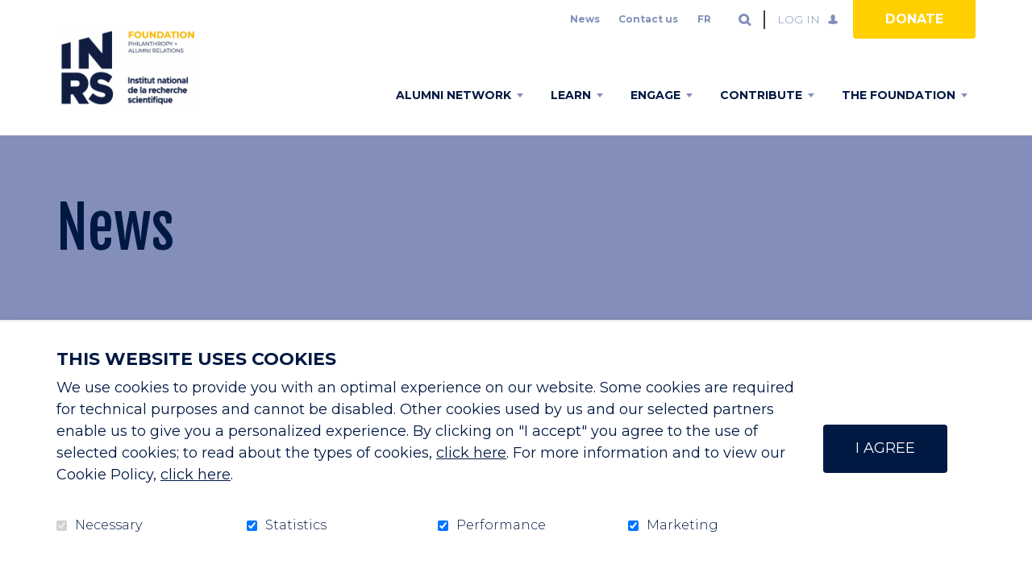

--- FILE ---
content_type: text/html; charset=UTF-8
request_url: https://fondation.inrs.ca/finrs-1/news_en/fonds-de-developpement-de-linrs-26/page/4
body_size: 15660
content:
<!DOCTYPE html PUBLIC "-//W3C//DTD XHTML+RDFa 1.0//EN" "http://www.w3.org/MarkUp/DTD/xhtml-rdfa-1.dtd"><html class="org-1 not-ie desktop" lang="en">
<head>
    <title>News and updates – INRS Foundation</title>
    <!-- META (START) -->
    <meta name="viewport" content="width=device-width, initial-scale=1.0" />
<meta name="author" content="INRS Foundation" />
<meta name="keywords" content="" />
<meta name="robots" content="all, noodp" />
<meta http-equiv="Content-Type" content="text/html; charset=utf-8" />
<meta property="og:type" content="website" />
<meta property="og:url" content="https://fondation.inrs.ca/finrs-1/news_en/fonds-de-developpement-de-linrs-26/page/4" />
<meta name="DC.title" content="News and updates – INRS Foundation" />
<meta name="title" content="News and updates – INRS Foundation" />
<meta name="description" content="Read the most recent news and activities about the INRS Foundation." />    
    <link rel="icon" type="image/png" href="/uploads/web//inrs/organisation_1/data/images/mastermod/1/favicon-en-fondation-inrs.png"/> <link href="/themes/classic/css/bootstrap.min.css?date=1765998374" media="all" rel="stylesheet" type="text/css" />
<link href="/themes/classic/css/theme-classic.css?date=1765998374" media="all" rel="stylesheet" type="text/css" />
<link href="/inrs/themes/classic/css/inrs-theme-classic.css?date=1765998374" media="all" rel="stylesheet" type="text/css" />
<link href="/inrs/themes/classic/css/inrs-theme-classic-tmp.css?date=1765998374" media="all" rel="stylesheet" type="text/css" />
<link href="/uploads/web//inrs/organisation_1/themes/classic/css/styles-custom.css?date=1768926070" media="all" rel="stylesheet" type="text/css" />
    
    <!-- Tag to force the AddThis thumbnail image
        <link rel='image_src' href='https://fondation.inrs.ca/inrs/themes/images/common/inrs-fondation-logo-en.png' /> -->
    
    
        <link rel="stylesheet" href="/themes/default/css/jquery/smoothness/jquery-ui-1.8.2.custom.css" type="text/css" media="screen" />

<script type="text/javascript" src="https://ajax.googleapis.com/ajax/libs/jquery/3.6.1/jquery.min.js"></script>
<script type="text/javascript" src="https://ajax.googleapis.com/ajax/libs/jqueryui/1.13.2/jquery-ui.js"></script>

    <script src="https://code.jquery.com/jquery-migrate-3.4.0.js"></script>
    <script type="text/javascript">
        // Shim legacy function from JQuery 1.x
        jQuery.curCSS = function(element, prop, val) {
            return jQuery(element).css(prop, val);
        };

        jQuery.bind = function(events, callback) {
            return jQuery.on(events, callback);
        }
    </script>
    
    <script type="text/javascript" src="/js/bootstrap.min.js"></script>
<script type="text/javascript" src="/js/jquery/jquery.mCustomScrollbar.js"></script>
<script type="text/javascript" src="/js/modernizr.js"></script>    <script type="text/javascript">
    //<![CDATA[
    var zendLocaleForCurrency = 'en_CA';
    var currencyShortName = 'CAD';
    zendLocaleForCurrency = zendLocaleForCurrency.replace('_','-');
    //]]>
</script>    </head>
<body class="front-end template nosubmenu"  >

<a class="skip-link" href="#main-content">Go to content</a>
<!-- Start : HEADER -->
<!--<header class="site-header" role="banner">-->

<div class="header-box">
    <header class="header-top">
        <div class="vertical-center container">

            <!-- LOGO -->
            <div class="col-sm-3 col-md-3">
                <a href="/finrs-1/home" title="INRS Foundation" class="" ><img src="/uploads/web//inrs/organisation_1/data/images/mastermod/1/500x500_inrs-fondation-logo-en.png" alt="INRS Foundation" class="logo"   /></a>            </div>
            <!-- FIN LOGO -->

            <!-- MENU -->
            <div class="col-sm-9 col-md-9 text-right menu">

                
                                    <div class="mobile-express-donation"></div>
                    
                <button aria-controls="main-nav" aria-expanded="false" data-target='.site-menu-principal'
                        class="navbar-toggle" type="button">
                    <span class="sr-only">Toggle navigation</span>
                    <span class="glyphicon glyphicon-align-justify" aria-hidden="true"></span>
                </button>

                <nav id="main-nav" class="site-menu-principal navbar navbar-default container" role="navigation">
                    <div class="menu-scrollbar">

                        <div class="mobile-menu-container top"></div>


                        <div class="site-header-container">

                                                            <ul id='ul_menu-secondaire' class='nav navbar-nav' ><li class='active first level-1' id='parentid-4208'><a href='/finrs-1/news_en' class='level-1 ' ><span>News</span></a>
</li>
<li class='last level-1' id='parentid-4209'><a href='/finrs-1/contact-us' class='level-1 ' ><span>Contact us</span></a>
</li>
</ul>                                                        <div class="desktop-menu-container lang">
                                <ul class="languageTop nav navbar-nav"><li class="first"><a href="https://fondation.inrs.ca/finrs-1/nouvelles/fonds-de-developpement-de-linrs-26/page/4" class="" >fr</a></li></ul>                            </div>
                                                                                            <div class="desktop-menu-container search">
                                        <div class="navbar-form" role="search">
    <button class="searchLink">Open and go to search field</button>
    <form name="searchForm" id="search-box" action="/finrs-1/search-results/results" method="get">
        <div class="field-box">
            <label for="search-box-terme">Keywords</label>
            <input class="search-box-terme" name="search-box-terme" id="search-box-terme" type="search" value="" autocomplete="off" data-sticky-alt data-sticky-ignore placeholder="Search" />
        </div>
        <input class="searchLink inputSearchLink" type="submit" value="Search" />
    </form>
</div>
                                    </div>
                                                                <div class="desktop-menu-container accessibility">
                                <div class="text-resizer-box">
    <div class="btn-wrapper">
        <button class="icon-accessibility-options">
            <span class="text"></span>
            <span class="img">
                <svg version="1.1" id="Calque_1" xmlns="http://www.w3.org/2000/svg" xmlns:xlink="http://www.w3.org/1999/xlink" x="0px" y="0px"
                     viewBox="0 0 17 14" style="enable-background:new 0 0 17 14;" xml:space="preserve">
                    <path class="path" d="M0,12.7c0.4,0,0.8-0.2,1-0.6c0.2-0.2,0.4-0.7,0.7-1.5l4-9.9h0.5l4,9.5c0.5,1.1,0.8,1.7,1,2.1
                                c0.2,0.3,0.5,0.5,0.9,0.4v0.5H6.4v-0.5c0.6,0,1-0.1,1.2-0.1c0.2-0.1,0.3-0.3,0.3-0.6c0-0.1,0-0.4-0.1-0.6
                                c-0.1-0.2-0.1-0.4-0.2-0.6L7,9.7H3c-0.3,0.7-0.4,1.2-0.5,1.4c-0.2,0.5-0.2,0.8-0.2,1c0,0.3,0.2,0.4,0.5,0.6
                                c0.2,0.1,0.5,0.1,0.9,0.1v0.5H0V12.7z M6.8,9L5,4.8H4.9L3.2,9H6.8z"/>
                    <path class="path" d="M12.4,11.4c0-0.5,0.3-1,0.7-1.2c0.4-0.2,1,0,1.4,0.3c0.1,0.1,0.3,0.1,0.4,0c0.3-0.3,0.6-0.5,0.9-0.9
                            c0.1-0.1,0.1-0.3,0-0.4c-0.4-0.3-0.5-0.9-0.3-1.4c0.2-0.4,0.6-0.7,1.1-0.7l0.1,0c0.2,0,0.3-0.1,0.3-0.3c0-0.4,0-0.8,0-1.2
                            c0-0.2-0.2-0.3-0.4-0.3c-0.5,0-0.9-0.3-1.1-0.7c-0.2-0.5-0.1-1,0.3-1.3c0.1-0.1,0.1-0.3,0-0.4C15.6,2.6,15.3,2.3,15,2
                            c-0.1-0.1-0.3-0.1-0.4,0c-0.3,0.4-0.9,0.5-1.4,0.3c-0.5-0.2-0.8-0.7-0.7-1.2c0-0.2-0.1-0.3-0.3-0.3c-0.4,0-0.8,0-1.2,0
                            c-0.2,0-0.3,0.2-0.3,0.3c0,0.5-0.3,1-0.7,1.2c-0.4,0.2-1,0-1.4-0.3C8.5,1.9,8.3,1.9,8.2,2C8.1,2,8,2.1,8,2.1l1.4,3.3
                            c0.4-0.9,1.2-1.5,2.2-1.5c1.3,0,2.4,1.1,2.4,2.4c0,1.3-1.1,2.4-2.4,2.4c-0.3,0-0.6-0.1-0.9-0.2l0.6,1.4c0.6,1.3,0.8,1.7,0.9,1.8
                            C12.3,11.7,12.4,11.5,12.4,11.4z"/>
                </svg>
            </span>
        </button>
    </div>
    <div class="accessibility-options-wrapper">
        <div class="accessibility-options-panel">
            <p>Text size</p>
            <ul>
                <li>
                    <button class="text-resizer-button default-font-size disabled" tabindex="-1">
                        <span class="circle"><span class="inner-circle"></span></span>
                        <span class="text">Default</span>
                    </button>
                </li>
                <li>
                    <button class="text-resizer-button bigger-font-size" tabindex="-1">
                        <span class="circle"><span class="inner-circle"></span></span>
                        <span class="text">Large</span>
                    </button>
                </li>
                <li>
                    <button class="text-resizer-button biggest-font-size" tabindex="-1">
                        <span class="circle"><span class="inner-circle"></span></span>
                        <span class="text">Largest</span>
                    </button>
                </li>
            </ul>
        </div>
    </div>
</div>

                            </div>

                            <div class="desktop-menu-container login">
                                <div class="connection-btn">
                                                                        <a href="/finrs-1/the-teams">Log in</a>
                                </div>
                            </div>

                                                                <div class="desktop-menu-container donation">
                                        <div class="donation-quick-link">
                                                                                                                                        <ul class="nav navbar-nav">
                                                    <li class="dropdown">
                                                        <button class="donation-btn">
                                                            <span class="mobile-icon">
                                                                <svg version="1.1" xmlns="http://www.w3.org/2000/svg"
                                                                     xmlns:xlink="http://www.w3.org/1999/xlink" x="0px" y="0px"
                                                                     viewBox="0 0 30 30" style="enable-background:new 0 0 30 30;"
                                                                     xml:space="preserve">
                                                                    <path class="icon-path" d="M15,0C6.7,0,0,6.7,0,15s6.7,15,15,15s15-6.7,15-15S23.2,0,15,0z M21.2,17.4L15.3,23c-0.1,0.1-0.3,0.2-0.4,0.2
                                                                        s-0.3-0.1-0.4-0.2l-5.9-5.7c-0.1-0.1-2.1-2-2.1-4.2c0-2.8,1.7-4.4,4.5-4.4c1.6,0,3.2,1.3,3.9,2c0.7-0.7,2.3-2,3.9-2
                                                                        c2.8,0,4.5,1.6,4.5,4.4C23.3,15.5,21.2,17.4,21.2,17.4z"/>
                                                                </svg>
                                                            </span>
                                                            <span class="text-label">DONATE</span>
                                                        </button>
                                                        <div class="dropdown-menu">
                                                            <div class="dropdown-header">DONATE</div>
                                                            <ul><li><a href='/finrs-1/online-donation/career-transition-scholarship-4-44'>Career Transition Scholarship (4)</a></li><li><a href='/finrs-1/online-donation/career-transition-scholarship-43'>Career Transition Scholarship</a></li></ul>                                                        </div>
                                                    </li>
                                                </ul>
                                            
                                        </div>
                                    </div>
                                                            </div>

                        <ul id='ul_menu-principal' class='nav navbar-nav' ><li class='dropdown first level-1' id='parentid-4341'><a href='/finrs-1/alumni-network' class='level-1 ' ><span>Alumni network</span></a>
<ul class='level-1  dropdown-menu'>
<li class='first level-2' id='parentid-4555'><a href='/finrs-1/alumni-network' class='level-2 ' ><span>Join the network</span></a>
</li>
<li class='level-2' id='parentid-4342'><a href='/finrs-1/career-paths' class='level-2 ' ><span>Career paths</span></a>
</li>
<li class='level-2' id='parentid-4343'><a href='/finrs-1/show-your-pride' class='level-2 ' ><span>Show your pride</span></a>
</li>
<li class='level-2' id='parentid-4554'><a href='/finrs-1/prix-lumieres-awards' class='level-2 ' ><span>Prix Lumières Awards</span></a>
</li>
<li class='level-2' id='parentid-4596'><a href='/finrs-1/update-your-contact-information' class='level-2 ' ><span>Update your contact details</span></a>
</li>
<li class='dropdown last level-2' id='parentid-4587'><a href='/finrs-1/honours-and-awards' class='level-2 ' ><span>Honours and awards</span></a>
<ul class='level-2  dropdown-menu'>
<li class='first level-3' id='parentid-4635'><a href='/finrs-1/our-2024-prix-lumieres-awardees' class='level-3 ' ><span>Our Lumières 2024</span></a>
</li>
<li class='level-3' id='parentid-4636'><a href='/finrs-1/best-masters-and-theses-2024' class='level-3 ' ><span>Best Theses and Dissertations 2024</span></a>
</li>
<li class='level-3' id='parentid-4634'><a href='/finrs-1/our-2023-lumieres' class='level-3 ' ><span>Our Lumières 2023</span></a>
</li>
<li class='level-3' id='parentid-4633'><a href='/finrs-1/best-theses-and-dissertations-2023' class='level-3 ' ><span>Best Theses and Dissertations 2023</span></a>
</li>
<li class='level-3' id='parentid-4628'><a href='/finrs-1/our-lumieres-2022' class='level-3 ' ><span>Our Lumières 2022</span></a>
</li>
<li class='level-3' id='parentid-4629'><a href='/finrs-1/best-theses-and-dissertations-2022' class='level-3 ' ><span>Best Theses and Dissertations 2022</span></a>
</li>
<li class='level-3' id='parentid-4608'><a href='/finrs-1/our-lumieres-2021' class='level-3 ' ><span>Our Lumières 2021</span></a>
</li>
<li class='level-3' id='parentid-4609'><a href='/finrs-1/bmtpd-2021' class='level-3 ' ><span>Best theses and dissertations 2021</span></a>
</li>
<li class='level-3' id='parentid-4568'><a href='/finrs-1/our-lumieres-2020' class='level-3 ' ><span>Our Lumières 2020</span></a>
</li>
<li class='last level-3' id='parentid-4589'><a href='/finrs-1/best-masters-theses-and-phd-dissertations-2020' class='level-3 ' ><span>Best master’s theses and PhD dissertations 2020</span></a>
</li>
</ul>
</li>
</ul>
</li>
<li class='dropdown level-1' id='parentid-4495'><a href='/finrs-1/about-inrs' class='level-1 ' ><span>Learn</span></a>
<ul class='level-1  dropdown-menu'>
<li class='first level-2' id='parentid-4496'><a href='/finrs-1/about-inrs' class='level-2 ' ><span>About INRS</span></a>
</li>
<li class='level-2' id='parentid-4497'><a href='/finrs-1/achievements-and-discoveries' class='level-2 ' ><span>Achievements</span></a>
</li>
<li class='last level-2' id='parentid-4498'><a href='/finrs-1/strategic-priorities' class='level-2 ' ><span>Strategic priorities</span></a>
</li>
</ul>
</li>
<li class='dropdown level-1' id='parentid-25'><a href='/finrs-1/organize-an-activity' class='level-1 ' ><span>Engage</span></a>
<ul class='level-1  dropdown-menu'>
<li class='first level-2' id='parentid-4509'><a href='/finrs-1/organize-an-activity' class='level-2 ' ><span>Organize an activity</span></a>
</li>
<li class='level-2' id='parentid-4511'><a href='/finrs-1/become-a-partner' class='level-2 ' ><span>Become a partner</span></a>
</li>
<li class='last level-2' id='parentid-4510'><a href='/finrs-1/become-a-volunteer' class='level-2 ' ><span>Become a volunteer</span></a>
</li>
</ul>
</li>
<li class='dropdown level-1' id='parentid-4501'><a href='/finrs-1/why-donate' class='level-1 ' ><span>Contribute</span></a>
<ul class='level-1  dropdown-menu'>
<li class='first level-2' id='parentid-4500'><a href='/finrs-1/ongoing-campaigns' class='level-2 ' ><span>Ongoing campaigns</span></a>
</li>
<li class='level-2' id='parentid-4502'><a href='/finrs-1/why-donate' class='level-2 ' ><span>Why donate</span></a>
</li>
<li class='dropdown last level-2' id='parentid-4504'><a href='/finrs-1/how-to-donate' class='level-2 ' ><span>How to donate</span></a>
<ul class='level-2  dropdown-menu'>
<li class='first last level-3' id='parentid-4620'><a href='/finrs-1/personalised-scholarships' class='level-3 ' ><span>Personalised scholarships</span></a>
</li>
</ul>
</li>
</ul>
</li>
<li class='dropdown last level-1' id='parentid-4505'><a href='/finrs-1/about-us' class='level-1 ' ><span>The Foundation</span></a>
<ul class='level-1  dropdown-menu'>
<li class='first level-2' id='parentid-4506'><a href='/finrs-1/about-us' class='level-2 ' ><span>About us</span></a>
</li>
<li class='level-2' id='parentid-4507'><a href='/finrs-1/team' class='level-2 ' ><span>Team</span></a>
</li>
<li class='level-2' id='parentid-4630'><a href='/finrs-1/scholarships' class='level-2 ' ><span>Scholarships</span></a>
</li>
<li class='level-2' id='parentid-4583'><a href='/finrs-1/our-newsletter' class='level-2 ' ><span>Newsletter</span></a>
</li>
<li class='level-2' id='parentid-4508'><a href='/finrs-1/publications-en' class='level-2 ' ><span>Publications</span></a>
</li>
<li class='last level-2' id='parentid-4637'><a href='/finrs-1/sustainable-investment' class='level-2 ' ><span>Sustainable investment</span></a>
</li>
</ul>
</li>
</ul>                        
                        <div class="mobile-menu-container bottom"></div>
                    </div>
                </nav>
            </div>
            <!-- FIN MENU -->

        </div>

        

    </header>
</div>

<div class="spinner-overlay inverted" aria-hidden="true">
    <div class="content">
        <div class="spinner">
            <div class="spinner1"></div>
            <div class="spinner2"></div>
            <div class="spinner3"></div>
        </div>
        <div class="overlay-message"></div>
    </div>
</div>
<div class="spinner-overlay inverted" aria-hidden="true">
    <div class="content">
        <div class="spinner">
            <div class="spinner1"></div>
            <div class="spinner2"></div>
            <div class="spinner3"></div>
        </div>
        <div class="overlay-message"></div>
    </div>
</div>
<!--</header>-->
<!-- End : HEADER -->
<!-- Start : MAIN -->
<div class="site-main photoPretty_block site-background" role="main">
    




        <div class="wrapper-page-title "
    >
        <div class="container ">
        <h1 class="">News</h1>
            </div>
</div>
<div id="main-content" class="anchor"></div>
<div class="site-common-zone-1 content template-common-zone-1">
    <div class="site-common-zone-1-container">
        <div class="container">
<section class="news listall module block">
    <div class="content-gabarit content-padding">
                                    <div class="news-article-list">
                
                    <div class="col-md-4">
                        <article class="news-article">
                            <a href="/finrs-1/news-details/fonds-de-developpement-de-linrs-26/2024-10-18/new-scholarships-on-reproductive-health_208" title="More details">

                                                                                                        <div class="news-article-image">
                                        <div class="image-box">
                                                                                        <img src="/uploads/web/inrs/organisation_1/data/images/news/208/455x283_visuels_nouvelles.png" alt="Fondation Rita Henry-Breault et Gilles Breault Scholarships" class="news-article-image-image"   />                                        </div>
                                    </div>
                                
                                <div class="news-article-content">
                                    <header class="news-article-header content">
                                        <h2 class="news-article-title">
                                            New scholarships on reproductive health                                        </h2>
                                                                                    <div class="news-article-date date">Friday, October 18th, 2024</div>
                                                                            </header>

                                    <div class="news-article-content-box content">
                                        
                                                                                    <p class="news-article-brief">
                                                Thanks to the generosity of the Fondation Rita Henry-Breault et Gilles Breault, these new scholarships will provide financial support over the next five years.                                            </p>
                                                                            </div>
                                </div>
                            </a>
                            <div class="news-article-navigation" aria-hidden="true">
                                <a href="/finrs-1/news-details/fonds-de-developpement-de-linrs-26/2024-10-18/new-scholarships-on-reproductive-health_208" title="More details on "New scholarships on reproductive health"" class="news-more" >More details<span class="sr-only"> on "New scholarships on reproductive health"</span></a>                            </div>
                        </article>
                    </div>
                    
                    <div class="col-md-4">
                        <article class="news-article">
                            <a href="/finrs-1/news-details/fonds-de-developpement-de-linrs-26/2024-10-17/three-arbour-scholars-at-inrs_207" title="More details">

                                                                                                        <div class="news-article-image">
                                        <div class="image-box">
                                                                                        <img src="/uploads/web/inrs/organisation_1/data/images/news/207/455x283_nouvelle_laureats_fondation_arbour.png" alt="" class="news-article-image-image"   />                                        </div>
                                    </div>
                                
                                <div class="news-article-content">
                                    <header class="news-article-header content">
                                        <h2 class="news-article-title">
                                            Three Arbour Scholars at INRS                                        </h2>
                                                                                    <div class="news-article-date date">Thursday, October 17th, 2024</div>
                                                                            </header>

                                    <div class="news-article-content-box content">
                                        
                                                                                    <p class="news-article-brief">
                                                This year, three INRS students won coveted scholarships from our partner, the Arbour Foundation.                                             </p>
                                                                            </div>
                                </div>
                            </a>
                            <div class="news-article-navigation" aria-hidden="true">
                                <a href="/finrs-1/news-details/fonds-de-developpement-de-linrs-26/2024-10-17/three-arbour-scholars-at-inrs_207" title="More details on "Three Arbour Scholars at INRS"" class="news-more" >More details<span class="sr-only"> on "Three Arbour Scholars at INRS"</span></a>                            </div>
                        </article>
                    </div>
                    
                    <div class="col-md-4">
                        <article class="news-article">
                            <a href="/finrs-1/news-details/fonds-de-developpement-de-linrs-26/2024-10-10/our-fall-scholarships_202" title="More details">

                                                                                                        <div class="news-article-image">
                                        <div class="image-box">
                                                                                        <img src="/uploads/web/inrs/organisation_1/data/images/news/202/455x283_bourses_automne_2024.png" alt="" class="news-article-image-image"   />                                        </div>
                                    </div>
                                
                                <div class="news-article-content">
                                    <header class="news-article-header content">
                                        <h2 class="news-article-title">
                                            Our fall scholarships                                        </h2>
                                                                                    <div class="news-article-date date">Thursday, October 10th, 2024</div>
                                                                            </header>

                                    <div class="news-article-content-box content">
                                        
                                                                                    <p class="news-article-brief">
                                                NRS students: take the opportunity to submit your application for one of the thirteen scholarships offered in our five different programs.                                             </p>
                                                                            </div>
                                </div>
                            </a>
                            <div class="news-article-navigation" aria-hidden="true">
                                <a href="/finrs-1/news-details/fonds-de-developpement-de-linrs-26/2024-10-10/our-fall-scholarships_202" title="More details on "Our fall scholarships"" class="news-more" >More details<span class="sr-only"> on "Our fall scholarships"</span></a>                            </div>
                        </article>
                    </div>
                    
                    <div class="col-md-4">
                        <article class="news-article">
                            <a href="/finrs-1/news-details/fonds-de-developpement-de-linrs-26/2024-10-03/the-impact-of-your-support-in-2023-2024_206" title="More details">

                                                                                                        <div class="news-article-image">
                                        <div class="image-box">
                                                                                        <img src="/uploads/web/inrs/organisation_1/data/images/news/206/455x283_creation_sans_titre__5_.png" alt="" class="news-article-image-image"   />                                        </div>
                                    </div>
                                
                                <div class="news-article-content">
                                    <header class="news-article-header content">
                                        <h2 class="news-article-title">
                                            The impact of your support in 2023-2024                                        </h2>
                                                                                    <div class="news-article-date date">Thursday, October 3rd, 2024</div>
                                                                            </header>

                                    <div class="news-article-content-box content">
                                        
                                                                                    <p class="news-article-brief">
                                                The INRS Foundation team is proud to present its 2023-2024 Impact Report, a retrospective of its major achievements made possible by the generosity of our...                                            </p>
                                                                            </div>
                                </div>
                            </a>
                            <div class="news-article-navigation" aria-hidden="true">
                                <a href="/finrs-1/news-details/fonds-de-developpement-de-linrs-26/2024-10-03/the-impact-of-your-support-in-2023-2024_206" title="More details on "The impact of your support in 2023-2024"" class="news-more" >More details<span class="sr-only"> on "The impact of your support in 2023-2024"</span></a>                            </div>
                        </article>
                    </div>
                    
                    <div class="col-md-4">
                        <article class="news-article">
                            <a href="/finrs-1/news-details/fonds-de-developpement-de-linrs-26/2024-09-17/making-science-accessible-a-multimedia-studio-for-the-inrs-student-community_205" title="More details">

                                                                                                        <div class="news-article-image">
                                        <div class="image-box">
                                                                                        <img src="/uploads/web/inrs/organisation_1/data/images/news/205/455x283_1000011313.jpg" alt="" class="news-article-image-image"   />                                        </div>
                                    </div>
                                
                                <div class="news-article-content">
                                    <header class="news-article-header content">
                                        <h2 class="news-article-title">
                                            Making science accessible: a multimedia studio for the INRS student community                                        </h2>
                                                                                    <div class="news-article-date date">Tuesday, September 17th, 2024</div>
                                                                            </header>

                                    <div class="news-article-content-box content">
                                        
                                                                                    <p class="news-article-brief">
                                                Thanks to the support of the INRS Foundation, Alex Par&eacute;, a doctoral student in protein engineering and integrative biophysics, has launched an...                                            </p>
                                                                            </div>
                                </div>
                            </a>
                            <div class="news-article-navigation" aria-hidden="true">
                                <a href="/finrs-1/news-details/fonds-de-developpement-de-linrs-26/2024-09-17/making-science-accessible-a-multimedia-studio-for-the-inrs-student-community_205" title="More details on "Making science accessible: a multimedia studio for the INRS student community"" class="news-more" >More details<span class="sr-only"> on "Making science accessible: a multimedia studio for the INRS student community"</span></a>                            </div>
                        </article>
                    </div>
                    
                    <div class="col-md-4">
                        <article class="news-article">
                            <a href="/finrs-1/news-details/fonds-de-developpement-de-linrs-26/2024-09-12/convivial-award-ceremonies_204" title="More details">

                                                                                                        <div class="news-article-image">
                                        <div class="image-box">
                                                                                        <img src="/uploads/web/inrs/organisation_1/data/images/news/204/455x283_remise_de_bourses_ete_5.jpg" alt="" class="news-article-image-image"   />                                        </div>
                                    </div>
                                
                                <div class="news-article-content">
                                    <header class="news-article-header content">
                                        <h2 class="news-article-title">
                                            Convivial award ceremonies                                        </h2>
                                                                                    <div class="news-article-date date">Thursday, September 12th, 2024</div>
                                                                            </header>

                                    <div class="news-article-content-box content">
                                        
                                                                                    <p class="news-article-brief">
                                                Convivial award ceremonies
On September 4 and 10, the INRS Foundation warmly welcomed and congratulated 13 student winners of the various scholarships offered...                                            </p>
                                                                            </div>
                                </div>
                            </a>
                            <div class="news-article-navigation" aria-hidden="true">
                                <a href="/finrs-1/news-details/fonds-de-developpement-de-linrs-26/2024-09-12/convivial-award-ceremonies_204" title="More details on "Convivial award ceremonies"" class="news-more" >More details<span class="sr-only"> on "Convivial award ceremonies"</span></a>                            </div>
                        </article>
                    </div>
                    
                    <div class="col-md-4">
                        <article class="news-article">
                            <a href="/finrs-1/news-details/fonds-de-developpement-de-linrs-26/2024-08-14/annual-general-meeting-of-members_201" title="More details">

                                                                                                        <div class="news-article-image">
                                        <div class="image-box">
                                                                                        <img src="/uploads/web/inrs/organisation_1/data/images/news/201/455x283_annual_meeting_of_the_members.png" alt="Annual meeting of the members" class="news-article-image-image"   />                                        </div>
                                    </div>
                                
                                <div class="news-article-content">
                                    <header class="news-article-header content">
                                        <h2 class="news-article-title">
                                            Annual general meeting of members                                        </h2>
                                                                                    <div class="news-article-date date">Wednesday, August 14th, 2024</div>
                                                                            </header>

                                    <div class="news-article-content-box content">
                                        
                                                                                    <p class="news-article-brief">
                                                Our AGM will be held in Quebec City on 24 September. Notice of the meeting will be sent by e-mail. Write to us for more information.                                            </p>
                                                                            </div>
                                </div>
                            </a>
                            <div class="news-article-navigation" aria-hidden="true">
                                <a href="/finrs-1/news-details/fonds-de-developpement-de-linrs-26/2024-08-14/annual-general-meeting-of-members_201" title="More details on "Annual general meeting of members"" class="news-more" >More details<span class="sr-only"> on "Annual general meeting of members"</span></a>                            </div>
                        </article>
                    </div>
                    
                    <div class="col-md-4">
                        <article class="news-article">
                            <a href="/finrs-1/news-details/fonds-de-developpement-de-linrs-26/2024-06-18/universite-du-quebec-scholarships_200" title="More details">

                                                                                                        <div class="news-article-image">
                                        <div class="image-box">
                                                                                        <img src="/uploads/web/inrs/organisation_1/data/images/news/200/455x283_boursiers_uq_2024-infolettre-juin-2024.png" alt="Université du Québec Bursaries" class="news-article-image-image"   />                                        </div>
                                    </div>
                                
                                <div class="news-article-content">
                                    <header class="news-article-header content">
                                        <h2 class="news-article-title">
                                            Université du Québec Scholarships                                        </h2>
                                                                                    <div class="news-article-date date">Tuesday, June 18th, 2024</div>
                                                                            </header>

                                    <div class="news-article-content-box content">
                                        
                                                                                    <p class="news-article-brief">
                                                Meet our six winners of the Université du Québec scholarships celebrating the diversity of the student community at INRS.                                            </p>
                                                                            </div>
                                </div>
                            </a>
                            <div class="news-article-navigation" aria-hidden="true">
                                <a href="/finrs-1/news-details/fonds-de-developpement-de-linrs-26/2024-06-18/universite-du-quebec-scholarships_200" title="More details on "Université du Québec Scholarships"" class="news-more" >More details<span class="sr-only"> on "Université du Québec Scholarships"</span></a>                            </div>
                        </article>
                    </div>
                    
                    <div class="col-md-4">
                        <article class="news-article">
                            <a href="/finrs-1/news-details/fonds-de-developpement-de-linrs-26/2024-06-18/congratulations-to-our-two-new-scholarship-winners_199" title="More details">

                                                                                                        <div class="news-article-image">
                                        <div class="image-box">
                                                                                        <img src="/uploads/web/inrs/organisation_1/data/images/news/199/455x283_boursiers_finrs_leadership_et_a-r.png" alt="" class="news-article-image-image"   />                                        </div>
                                    </div>
                                
                                <div class="news-article-content">
                                    <header class="news-article-header content">
                                        <h2 class="news-article-title">
                                            Congratulations to our two new scholarship winners!                                        </h2>
                                                                                    <div class="news-article-date date">Tuesday, June 18th, 2024</div>
                                                                            </header>

                                    <div class="news-article-content-box content">
                                        
                                                                                    <p class="news-article-brief">
                                                Congratulations to our two new recipients of the INRS Foundation Leadership and Commitment Scholarship, and the Andrea Rovere Scholarship!
We are proud to...                                            </p>
                                                                            </div>
                                </div>
                            </a>
                            <div class="news-article-navigation" aria-hidden="true">
                                <a href="/finrs-1/news-details/fonds-de-developpement-de-linrs-26/2024-06-18/congratulations-to-our-two-new-scholarship-winners_199" title="More details on "Congratulations to our two new scholarship winners!"" class="news-more" >More details<span class="sr-only"> on "Congratulations to our two new scholarship winners!"</span></a>                            </div>
                        </article>
                    </div>
                    
                    <div class="col-md-4">
                        <article class="news-article">
                            <a href="/finrs-1/news-details/fonds-de-developpement-de-linrs-26/2024-05-21/celebrating-55-years-of-inrs_197" title="More details">

                                                                                                        <div class="news-article-image">
                                        <div class="image-box">
                                                                                        <img src="/uploads/web/inrs/organisation_1/data/images/news/197/455x283_une-ledevoir-cahier-specialinrs-05-1200x780-cropped.png" alt="" class="news-article-image-image"   />                                        </div>
                                    </div>
                                
                                <div class="news-article-content">
                                    <header class="news-article-header content">
                                        <h2 class="news-article-title">
                                            Celebrating 55 years of INRS                                        </h2>
                                                                                    <div class="news-article-date date">Tuesday, May 21st, 2024</div>
                                                                            </header>

                                    <div class="news-article-content-box content">
                                        
                                                                                    <p class="news-article-brief">
                                                The INRS Foundation was featured in a special section celebrating INRS' 55th anniversary in the 18-19 May edition of Le Devoir.                                            </p>
                                                                            </div>
                                </div>
                            </a>
                            <div class="news-article-navigation" aria-hidden="true">
                                <a href="/finrs-1/news-details/fonds-de-developpement-de-linrs-26/2024-05-21/celebrating-55-years-of-inrs_197" title="More details on "Celebrating 55 years of INRS"" class="news-more" >More details<span class="sr-only"> on "Celebrating 55 years of INRS"</span></a>                            </div>
                        </article>
                    </div>
                    
                    <div class="col-md-4">
                        <article class="news-article">
                            <a href="/finrs-1/news-details/fonds-de-developpement-de-linrs-26/2024-05-20/arbour-scholarship-ambassadors_198" title="More details">

                                                                                                        <div class="news-article-image">
                                        <div class="image-box">
                                                                                        <img src="/uploads/web/inrs/organisation_1/data/images/news/198/455x283_2024_ambassadrices_bourses_fondation_arbour.png" alt="" class="news-article-image-image"   />                                        </div>
                                    </div>
                                
                                <div class="news-article-content">
                                    <header class="news-article-header content">
                                        <h2 class="news-article-title">
                                            Arbour Scholarship Ambassadors                                        </h2>
                                                                                    <div class="news-article-date date">Monday, May 20th, 2024</div>
                                                                            </header>

                                    <div class="news-article-content-box content">
                                        
                                                                                    <p class="news-article-brief">
                                                Doctoral students Ludivine Lafosse and Rita Nehmé are aiming to interest more INRS students in the Fondation Arbour scholarships.                                            </p>
                                                                            </div>
                                </div>
                            </a>
                            <div class="news-article-navigation" aria-hidden="true">
                                <a href="/finrs-1/news-details/fonds-de-developpement-de-linrs-26/2024-05-20/arbour-scholarship-ambassadors_198" title="More details on "Arbour Scholarship Ambassadors"" class="news-more" >More details<span class="sr-only"> on "Arbour Scholarship Ambassadors"</span></a>                            </div>
                        </article>
                    </div>
                    
                    <div class="col-md-4">
                        <article class="news-article">
                            <a href="/finrs-1/news-details/fonds-de-developpement-de-linrs-26/2024-05-15/alumni-survey_196" title="More details">

                                                                                                        <div class="news-article-image">
                                        <div class="image-box">
                                                                                        <img src="/uploads/web/inrs/organisation_1/data/images/news/196/455x283_sondage_court-2024_cropped.png" alt="Alumni survey" class="news-article-image-image"   />                                        </div>
                                    </div>
                                
                                <div class="news-article-content">
                                    <header class="news-article-header content">
                                        <h2 class="news-article-title">
                                            Alumni survey                                        </h2>
                                                                                    <div class="news-article-date date">Wednesday, May 15th, 2024</div>
                                                                            </header>

                                    <div class="news-article-content-box content">
                                        
                                                                                    <p class="news-article-brief">
                                                Today, we’ve sent our alumni a link to an online questionnaire to help us get to know them better.                                            </p>
                                                                            </div>
                                </div>
                            </a>
                            <div class="news-article-navigation" aria-hidden="true">
                                <a href="/finrs-1/news-details/fonds-de-developpement-de-linrs-26/2024-05-15/alumni-survey_196" title="More details on "Alumni survey"" class="news-more" >More details<span class="sr-only"> on "Alumni survey"</span></a>                            </div>
                        </article>
                    </div>
                    
                    <div class="col-md-4">
                        <article class="news-article">
                            <a href="/finrs-1/news-details/fonds-de-developpement-de-linrs-26/2024-05-14/eight-exceptional-graduates_195" title="More details">

                                                                                                        <div class="news-article-image">
                                        <div class="image-box">
                                                                                        <img src="/uploads/web/inrs/organisation_1/data/images/news/195/455x283_prix_meilleurs_me__moires_et_the__ses_2024.png" alt="" class="news-article-image-image"   />                                        </div>
                                    </div>
                                
                                <div class="news-article-content">
                                    <header class="news-article-header content">
                                        <h2 class="news-article-title">
                                            Eight exceptional graduates                                        </h2>
                                                                                    <div class="news-article-date date">Tuesday, May 14th, 2024</div>
                                                                            </header>

                                    <div class="news-article-content-box content">
                                        
                                                                                    <p class="news-article-brief">
                                                We are proud to recognize eight graduates who submitted the best doctoral theses and master's theses or essays.                                            </p>
                                                                            </div>
                                </div>
                            </a>
                            <div class="news-article-navigation" aria-hidden="true">
                                <a href="/finrs-1/news-details/fonds-de-developpement-de-linrs-26/2024-05-14/eight-exceptional-graduates_195" title="More details on "Eight exceptional graduates"" class="news-more" >More details<span class="sr-only"> on "Eight exceptional graduates"</span></a>                            </div>
                        </article>
                    </div>
                    
                    <div class="col-md-4">
                        <article class="news-article">
                            <a href="/finrs-1/news-details/fonds-de-developpement-de-linrs-26/2024-05-13/our-lumieres-2024_192" title="More details">

                                                                                                        <div class="news-article-image">
                                        <div class="image-box">
                                                                                        <img src="/uploads/web/inrs/organisation_1/data/images/news/192/455x283_ugur-akdemir-fabh5njemgm-unsplash.jpg" alt="" class="news-article-image-image"   />                                        </div>
                                    </div>
                                
                                <div class="news-article-content">
                                    <header class="news-article-header content">
                                        <h2 class="news-article-title">
                                            Our Lumières 2024                                        </h2>
                                                                                    <div class="news-article-date date">Monday, May 13th, 2024</div>
                                                                            </header>

                                    <div class="news-article-content-box content">
                                        
                                                                                    <p class="news-article-brief">
                                                Members of the INRS community highlight the achievements of three remarkable alumnae.                                            </p>
                                                                            </div>
                                </div>
                            </a>
                            <div class="news-article-navigation" aria-hidden="true">
                                <a href="/finrs-1/news-details/fonds-de-developpement-de-linrs-26/2024-05-13/our-lumieres-2024_192" title="More details on "Our Lumières 2024"" class="news-more" >More details<span class="sr-only"> on "Our Lumières 2024"</span></a>                            </div>
                        </article>
                    </div>
                    
                    <div class="col-md-4">
                        <article class="news-article">
                            <a href="/finrs-1/news-details/fonds-de-developpement-de-linrs-26/2024-05-12/4-years-of-support_193" title="More details">

                                                                                                        <div class="news-article-image">
                                        <div class="image-box">
                                                                                        <img src="/uploads/web/inrs/organisation_1/data/images/news/193/455x283_4e_anniversaire_finrs.png" alt="" class="news-article-image-image"   />                                        </div>
                                    </div>
                                
                                <div class="news-article-content">
                                    <header class="news-article-header content">
                                        <h2 class="news-article-title">
                                            4 years of support                                        </h2>
                                                                                    <div class="news-article-date date">Sunday, May 12th, 2024</div>
                                                                            </header>

                                    <div class="news-article-content-box content">
                                        
                                                                                    <p class="news-article-brief">
                                                The INRS Foundation celebrates its 4th anniversary today!
Our contribution to the life of INRS is increasingly concrete. Our team is proud to contribute to...                                            </p>
                                                                            </div>
                                </div>
                            </a>
                            <div class="news-article-navigation" aria-hidden="true">
                                <a href="/finrs-1/news-details/fonds-de-developpement-de-linrs-26/2024-05-12/4-years-of-support_193" title="More details on "4 years of support"" class="news-more" >More details<span class="sr-only"> on "4 years of support"</span></a>                            </div>
                        </article>
                    </div>
                                </div>
            <div class="pagination">
                
    <!-- Numbered page links -->
    <ul id="page-list" class="module-pagination-list pagination-list">
                    <li class="module-navigation-previous">
                <a href="/finrs-1/news_en/fonds-de-developpement-de-linrs-26/page/3"></a>
            </li>
                                                                <li class="module-navigation-page first">
                    <a href="/finrs-1/news_en/fonds-de-developpement-de-linrs-26/page/1">1</a>
                </li>
                                                            <li class="module-navigation-page ">
                    <a href="/finrs-1/news_en/fonds-de-developpement-de-linrs-26/page/2">2</a>
                </li>
                                                            <li class="module-navigation-page ">
                    <a href="/finrs-1/news_en/fonds-de-developpement-de-linrs-26/page/3">3</a>
                </li>
                                                            <li class="module-navigation-selected selected ">
                    <span>4</span>
                </li>
                                                            <li class="module-navigation-page ">
                    <a href="/finrs-1/news_en/fonds-de-developpement-de-linrs-26/page/5">5</a>
                </li>
                                                            <li class="module-navigation-page ">
                    <a href="/finrs-1/news_en/fonds-de-developpement-de-linrs-26/page/6">6</a>
                </li>
                                                            <li class="module-navigation-page ">
                    <a href="/finrs-1/news_en/fonds-de-developpement-de-linrs-26/page/7">7</a>
                </li>
                                                            <li class="module-navigation-page module-navigation-page-edge ">
                    <a href="/finrs-1/news_en/fonds-de-developpement-de-linrs-26/page/8">8</a>
                </li>
                                                            <li class="module-navigation-page module-navigation-page-out-of-range ">
                    <a href="/finrs-1/news_en/fonds-de-developpement-de-linrs-26/page/9">9</a>
                </li>
                                                            <li class="module-navigation-page module-navigation-page-out-of-range last-in-range">
                    <a href="/finrs-1/news_en/fonds-de-developpement-de-linrs-26/page/10">10</a>
                </li>
                                        <li class="module-navigation-page module-navigation-page-out-of-range last">
                <a href="/finrs-1/news_en/fonds-de-developpement-de-linrs-26/page/11">11</a>
            </li>
                            <li class="module-navigation-next">
                <a href="/finrs-1/news_en/fonds-de-developpement-de-linrs-26/page/5" ></a>
            </li>
            </ul>


    
<script type="text/javascript">
//<![CDATA[
    $(document).ready(function () {
        
        var elementPre = $($("ul#page-list").find("li.module-navigation-page.module-navigation-page-edge.first")).detach();
        $('ul#page-list').prepend(elementPre);
        
        var elementPre = $($("ul#page-list").find("li.module-navigation-page.module-navigation-page-out-of-range.first")).detach();
        $('ul#page-list').prepend(elementPre);
        
        
        
        
        var elementAft = $($("ul#page-list").find("li.module-navigation-page.module-navigation-page-edge.last")).detach();
        $('ul#page-list').append(elementAft);
        
        var elementAft = $($("ul#page-list").find("li.module-navigation-page.module-navigation-page-out-of-range.last")).detach();
        $('ul#page-list').append(elementAft);
        
        
            
        
    });
//]]>
</script>
    
    
                </div>
            </div>
</section>
</div>
<script type="text/javascript">
    //<![CDATA[
    $(document).ready(function(){
        $('#listeFiltre').on('change', function(){
            $('#filterByDate').submit();
        });
    });
    //]]>
</script>
    </div>
</div>

</div>
<!-- End : MAIN -->
<!-- Start : FOOTER -->
<footer class="site-footer" role="contentinfo">
    
    <nav class="footer-top">
        <ul  class='site-footer-menu normal' ><li class='active first level-1' id='footer1ParentId4210'><a href='/finrs-1/news_en' class='level-1 ' ><span>News</span></a>
</li>
<li class='last level-1' id='footer1ParentId30'><a href='/finrs-1/contact-us' class='level-1 ' ><span>Contact us</span></a>
</li>
</ul>    </nav>
<div class="footer-middle">
    <div class="container">
        <div class="row">

            
            <div class="maxed-one-third">
                <div class="vertical-centered">
                    <a href="/finrs-1/home" title="INRS Foundation" class="site-footer-logo-image" ><img src="/uploads/web//inrs/organisation_1/data/images/mastermod/1/500x500_fondation-inrs-logo-en-blanc.png" alt="INRS Foundation" class="img-responsive"   /></a>                </div>
            </div>

                            <aside class="col-md-4">
                    <div class="vertical-centered">
                        <h2 class="follow-us">Follow us!</h2>
                        <nav>
                            <ul class="site-footer-networks">
                                                                    <li class="first level-1" id="footerNetwork1">
                                        <a href="https://www.facebook.com/FondationINRS"
                                           class="level-1 icon-icon fa-facebook"
                                           target="_blank">
                                            <span>Facebook</span>
                                        </a>
                                    </li>
                                                                    <li class="first level-1" id="footerNetwork4">
                                        <a href="https://linkedin.com/company/fondation-inrs"
                                           class="level-1 icon-icon fa-linkedin"
                                           target="_blank">
                                            <span>Linkedin</span>
                                        </a>
                                    </li>
                                                                    <li class="first level-1" id="footerNetwork8">
                                        <a href="https://www.youtube.com/channel/UCxE1wZgxkD2NjpqUyzOfZJA"
                                           class="level-1 icon-icon fa-youtube"
                                           target="_blank">
                                            <span>Youtube</span>
                                        </a>
                                    </li>
                                                            </ul>
                        </nav>
                    </div>
                </aside>
            
        </div>
    </div>
    <aside class="powered-by">
        <p class="en"><span class="propulse-one"> <span>Powered by</span> <a href="https://suitedonna.com/" target="_blank">Donna interactive suite</a> </span> <span class="propulse-two"> <span class="last">Secured by</span> <a href="https://www.bambora.com/en/ca/" target="_blank">Bambora</a> </span></p>    </aside>
</div>
<div class="footer-bottom">
    <p>&copy; INRS Foundation, 2026</p>
    <nav>
        <ul  class='site-footer-copyright' ><li class='first level-1' id='footer1ParentId31'><a href='/finrs-1/privacy-policy' class='level-1 ' ><span>Privacy policy</span></a>
</li>
<li class='level-1' id='footer1ParentId32'><a href='/finrs-1/site-map' class='level-1 ' ><span>Sitemap</span></a>
</li>
<li class='last level-1 link_CC_ModifyConsent mouseOverTrigger' id='footer1ParentId4594'><a href='/finrs-1/#' class='level-1 ' ><span>Cookie consent</span></a>
</li>
</ul>    </nav>
</div>

<script src="/js/jquery/jquery.toggle.js" type="text/javascript"></script>

<script type="text/javascript">$(document).ready(function(){if(jQuery().fieldStatus) {$(document).fieldStatus();};});</script>    <script type="text/javascript">
        //<![CDATA[
        $(document).ready(function() {

            var htmlElement = $('html'),
                textResizerBox = $('.text-resizer-box'),
                btnToggleAccessibilityPanel = $('.text-resizer-box .btn-wrapper'),
                btnDefaultFontSize = $('.default-font-size'),
                btnBiggerFontSize = $('.bigger-font-size'),
                btnBiggestFontSize = $('.biggest-font-size'),
                itemInLocalStorageTextIncreaseOnce = localStorage.getItem('hasResizeText-text-increase-once'),
                itemInLocalStorageTextIncreaseTwice = localStorage.getItem('hasResizeText-text-increase-twice'),
                timestampNow = parseInt(Math.floor($.now() / 1000)),
                expiredLocalStorageItemTextIncreaseOnce = parseInt(itemInLocalStorageTextIncreaseOnce)+86400,
                expiredLocalStorageItemTextIncreaseTwice = parseInt(itemInLocalStorageTextIncreaseTwice)+86400,
                activeClass = 'active-font-size',
                textIncreaOnceClassOnHtml = 'text-increase-once',
                textIncreaTwiceClassOnHtml = 'text-increase-twice',
                btnAccessibilityOptions = $('.icon-accessibility-options .text'),
                accessibilityOptionPanel = $('.accessibility-options-panel'),
                btnOpenAccessibilityOptions = "Open accessibility options",
                btnCloseAccessibilityOptions = "Close accessibility options";

            btnDefaultFontSize.prop("disabled", true).addClass(activeClass);
            btnBiggerFontSize.prop("disabled", false).removeClass(activeClass);
            btnBiggestFontSize.prop("disabled", false).removeClass(activeClass);
            btnAccessibilityOptions.text(btnOpenAccessibilityOptions);

            function textOriginalSize() {
                btnDefaultFontSize.prop("disabled", true).addClass(activeClass);
                btnBiggerFontSize.prop("disabled", false).removeClass(activeClass);
                btnBiggestFontSize.prop("disabled", false).removeClass(activeClass);
                htmlElement.removeClass(textIncreaOnceClassOnHtml).removeClass(textIncreaTwiceClassOnHtml);
                removeTimeStampTextResize(textIncreaOnceClassOnHtml);
                removeTimeStampTextResize(textIncreaTwiceClassOnHtml);
            }

            function textIncreaseOnce() {
                btnDefaultFontSize.prop("disabled", false).removeClass(activeClass);
                btnBiggerFontSize.prop("disabled", true).addClass(activeClass);
                btnBiggestFontSize.prop("disabled", false).removeClass(activeClass);
                htmlElement.removeClass(textIncreaTwiceClassOnHtml).addClass(textIncreaOnceClassOnHtml);
                removeTimeStampTextResize(textIncreaTwiceClassOnHtml);
                addTimeStampTextResize(textIncreaOnceClassOnHtml);
            }

            function textIncreaseTwice() {
                btnDefaultFontSize.prop("disabled", false).removeClass(activeClass);
                btnBiggerFontSize.prop("disabled", false).removeClass(activeClass);
                btnBiggestFontSize.prop("disabled", true).addClass(activeClass);
                htmlElement.removeClass(textIncreaOnceClassOnHtml).addClass(textIncreaTwiceClassOnHtml);
                removeTimeStampTextResize(textIncreaOnceClassOnHtml);
                addTimeStampTextResize(textIncreaTwiceClassOnHtml);
            }

            function addTimeStampTextResize(classToAdd) {
                var timestampTextResize = Math.floor($.now() / 1000);
                localStorage.setItem('hasResizeText-'+classToAdd, timestampTextResize);
            }

            function removeTimeStampTextResize(classToRemove) {
                localStorage.removeItem('hasResizeText-'+classToRemove);
            }

            if(itemInLocalStorageTextIncreaseOnce) {
                if(expiredLocalStorageItemTextIncreaseOnce < timestampNow) {
                    localStorage.removeItem('hasResizeText-'+textIncreaOnceClassOnHtml);
                }else {
                    textIncreaseOnce();
                }
            }

            if(expiredLocalStorageItemTextIncreaseTwice) {
                if(expiredLocalStorageItemTextIncreaseTwice < timestampNow) {
                    localStorage.removeItem('hasResizeText-'+textIncreaTwiceClassOnHtml);
                }else {
                    textIncreaseTwice();
                }
            }

            btnDefaultFontSize.on("click", function () {
                if(btnDefaultFontSize.prop('disabled')) {
                    return false;
                }else {
                    textOriginalSize();
                }
            });

            btnBiggerFontSize.on("click", function () {
                if(btnBiggerFontSize.prop('disabled')) {
                    return false;
                }else {
                    textIncreaseOnce();
                }
            });

            btnBiggestFontSize.on("click", function () {
                if(btnBiggestFontSize.prop('disabled')) {
                    return false;
                }else {
                    textIncreaseTwice();
                }
            });

            btnToggleAccessibilityPanel.on("click", function () {
                if(textResizerBox.hasClass('accessibility-options-open')) {
                    btnAccessibilityOptions.text(btnOpenAccessibilityOptions);
                    accessibilityOptionPanel.prop("tabindex",-1);
                    $('.accessibility-options-panel button').each( function() {
                        $(this).prop("tabindex",-1);
                    });
                }else {
                    btnAccessibilityOptions.text(btnCloseAccessibilityOptions);
                    accessibilityOptionPanel.prop("tabindex",-1).focus();
                    $('.accessibility-options-panel button').each( function() {
                        $(this).prop("tabindex", undefined);
                    });
                }
                textResizerBox.toggleClass('accessibility-options-open');
            });

        });
        //]]>
    </script>
<script type="text/javascript">
    //<![CDATA[

    function windowSizes() {
        var e = window,
            a = 'inner';
        if (!('innerWidth' in window)) {
            a = 'client';
            e = document.documentElement || document.body;
        }
        return {
            width: e[a + 'Width'],
            height: e[a + 'Height']
        };
    }

    $('.header-box').css({
        'height': $('.header-top').outerHeight() + 'px'
    })
    $(document).ready(function () {

        $('.donation-quick-link .donation-btn').on("click", function () {
            $('.donation-quick-link .dropdown-menu').toggleClass('open');
        });

        $(window).on('resize', function () {
            var siteHeaderContainer = $('.site-header-container');
            var windowWidth = windowSizes().width;
            $('.menu-stripe-right').css({
                'height': siteHeaderContainer.outerHeight() + 'px',
                'left': (siteHeaderContainer.offset().left + siteHeaderContainer.outerWidth() + 30) + 'px',
                'width': Math.round(($(window).width() - siteHeaderContainer.outerWidth()) / 2) + 'px'
            })

            $('.header-box').css({
                'height': $('.header-top').outerHeight() + 'px'
            })

            if (windowWidth >= 1024) {
                //desktop mode
                if ($('.mobile-menu-container.top .connection-btn').length > 0) {
                    $('.mobile-menu-container.top .connection-btn').appendTo('.desktop-menu-container.login');
                }
                if ($('.mobile-menu-container.top .cart-icon-data').length > 0) {
                    $('.mobile-menu-container.top .cart-icon-data').appendTo('.desktop-menu-container.cart');
                }
                if ($('.mobile-express-donation .donation-quick-link').length > 0) {
                    $('.mobile-express-donation .donation-quick-link').appendTo('.desktop-menu-container.donation');
                }
                if ($('.mobile-menu-container.top .navbar-form').length > 0) {
                    $('.mobile-menu-container.top .navbar-form').appendTo('.desktop-menu-container.search');
                }
                if ($('.mobile-menu-container.top .text-resizer-box').length > 0) {
                    $('.mobile-menu-container.top .text-resizer-box').appendTo('.desktop-menu-container.accessibility');
                }
                if ($('.mobile-menu-container.bottom #ul_menu-secondaire').length > 0) {
                    $('.mobile-menu-container.bottom #ul_menu-secondaire').prependTo('.site-header-container');
                }
                if ($('.mobile-menu-container.bottom .languageTop').length > 0) {
                    $('.mobile-menu-container.bottom .languageTop').appendTo('.desktop-menu-container.lang');
                }
                $('.menu-scrollbar').mCustomScrollbar('destroy');
                $('.site-menu-principal').css({
                    'display': 'block',
                    'height': ''
                });
                $('.header-top').removeClass('open');
                $('body').css({
                    'overflow': ''
                })
            } else {
                //mobile mode
                if ($('.desktop-menu-container.login .connection-btn').length > 0) {
                    $('.desktop-menu-container.login .connection-btn').appendTo('.mobile-menu-container.top');
                }
                if ($('.desktop-menu-container.cart .cart-icon-data').length > 0) {
                    $('.desktop-menu-container.cart .cart-icon-data').appendTo('.mobile-menu-container.top');
                }
                if ($('.desktop-menu-container.donation .donation-quick-link').length > 0) {
                    $('.desktop-menu-container.donation .donation-quick-link').appendTo('.mobile-express-donation');
                }
                if ($('.desktop-menu-container.search .navbar-form').length > 0) {
                    $('.desktop-menu-container.search .navbar-form').appendTo('.mobile-menu-container.top');
                }
                if ($('.desktop-menu-container.accessibility .text-resizer-box').length > 0) {
                    $('.desktop-menu-container.accessibility .text-resizer-box').appendTo('.mobile-menu-container.top');
                }
                if ($('.site-header-container #ul_menu-secondaire').length > 0) {
                    $('.site-header-container #ul_menu-secondaire').appendTo('.mobile-menu-container.bottom');
                }
                if ($('.desktop-menu-container.lang .languageTop').length > 0) {
                    $('.desktop-menu-container.lang .languageTop').appendTo('.mobile-menu-container.bottom');
                }
                if (!$('.header-top').hasClass('open')) {
                    $('.site-menu-principal').css('display', '');
                }
                $('.menu-scrollbar').mCustomScrollbar();
            }


        }).trigger('resize');
    });
    $(window).on('load', function () {

        $.each($('.navbar-toggle'), function () {
            $(this).on('click', function (e) {
                if ($('.header-top').hasClass('open-donation')) {
                    $('.donation-quick-link ul .donation-btn .mobile-icon').trigger('click');
                }
                if ($('.header-top').hasClass('open')) {
                    $('.header-top').removeClass('open');
                    $('body').css({
                        'overflow': ''
                    })
                    $('.site-menu-principal').slideToggle();
                } else {
                    $('.header-top').addClass('open');
                    $('body').css({
                        'overflow': 'hidden'
                    })
                    $('.site-menu-principal').css({
                        'display': 'none',
                        'height': $(window).height() + 'px'
                    })
                    $('.site-menu-principal').slideToggle();
                }
            })
        })

        $('.donation-quick-link ul .donation-btn .mobile-icon').on('click', function (e) {
            e.preventDefault();
            if ($('.header-top').hasClass('open')) {
                $('.navbar-toggle').trigger('click');
            }
            if ($('.header-top').hasClass('open-donation')) {
                $('.header-top').removeClass('open-donation');
                $('body').css({
                    'overflow': ''
                })
                $('.mobile-express-donation .donation-quick-link .dropdown-menu').slideToggle();
            } else {
                $('.header-top').addClass('open-donation');
                $('body').css({
                    'overflow': 'hidden'
                })
                $('.mobile-express-donation .donation-quick-link .dropdown-menu').css({
                    'display': 'none'
                })
                $('.mobile-express-donation .donation-quick-link .dropdown-menu').slideToggle();
            }
        })

        $(window).on('scroll', function () {
            var banners = $('.site-main :first-child');
            if ($(window).scrollTop() > banners.offset().top + banners.outerHeight()) {
                if (!$('.header-top').hasClass('follow')) {
                    $('.header-top').addClass('follow');
                }
            } else {
                if ($('.header-top').hasClass('follow')) {
                    $('.header-top').removeClass('follow');
                }
            }
        })

        $(window).trigger('resize');

        $.each($('#ul_menu-principal li.dropdown'), function () {
            $(this).find('.dropdown-menu').parent().prepend("<div class='arrowTop closed'></div>");
        });

        $.each($('.arrowTop'), function () {
            $(this).on("click", function () {
                var sousMenu = $(this).parent().find('>.dropdown-menu');
                if (sousMenu.css('display') == 'block') {
                    sousMenu.addClass('closed').removeClass('opened').slideUp();
                    sousMenu.parent().find('.arrowTop').removeClass('opened').addClass('closed').parent().removeClass('opened');
                } else {
                    sousMenu.removeClass('closed').addClass('opened').slideDown();
                    sousMenu.parent().find('.arrowTop').removeClass('closed').addClass('opened').parent().addClass('opened');
                }
            })
/*            if ($(this).parent().hasClass('active')) {
                $(this).addClass('opened').removeClass('closed').parent().addClass('opened').children('.dropdown-menu').addClass('opened');
            }*/
        });
    })
    //]]>
</script>
<script type="text/javascript">
    //<![CDATA[
    var openFormMessage="Open and go to search field";
    var closeFormMessage="Close the search field";
    $(document).ready(function() {

        $('.site-header-search-form').on("click", function(e){
            e.stopPropagation();
        })
        //lorsqu'on clique sur le bouton submit, faire une redirection vers la page de résultats
        $('.navbar-form button.searchLink').on('click touchstart', function(e){
            e.preventDefault();
            var fieldBox=$(this).siblings('form');
            if(fieldBox.css('display')=='block'){
                $(this).toggleClass('opened');
                fieldBox.toggleClass('opened');
                fieldBox.stop(true,true).fadeOut(200);
                fieldBox.siblings('button').text(openFormMessage).trigger('focus');
            }else{
                $(this).toggleClass('opened');
                fieldBox.toggleClass('opened');
                fieldBox.stop(true,true).fadeIn(200);
                fieldBox.siblings('button').text(closeFormMessage);
                fieldBox.find('input[type="text"]').trigger('focus');
            }
        })

        $('#search-box').on("submit", function(e) {
            e.preventDefault();
            //format for url
            var words = $('#search-box-terme').val();
            var word = words.replace(/\?/g,"").replace(/\#/g,"").replace(/\=/g,"").replace(/\*/g,"").replace(/\&/g,"");
            var url = $(this).prop('action')+"/words/" + word;
            window.location = url;
            return false;
        })
    });
    //]]>
</script>
<script type="text/javascript">
    $(document).ready(function () {
        $('select').wrap('<div class="custom-select"></div>');
        $('select').on('focus', function () {
            $(this).parent('.custom-select').addClass('focus');
        });
        $('select').on('blur', function () {
            $(this).parent('.custom-select').removeClass('focus');
        });
        /*
        Bootstrap Select
        $('select').selectpicker();
        $('select').on('cible.creation', function () {
            $(this).selectpicker('refresh');
        });
        $('select').on('cible.destruction', function () {
            $(this).selectpicker('destroy');
        });
        $('select').on('cible.modification', function () {
            $(this).selectpicker('refresh');
        });
        */
        $('[type=number],[data-input-number]').inputNumber();
        $('[type=number],[data-input-number]').on('cible.creation', function () {
            $(this).inputNumber();
        });

        //ralentir la transition du collapse de bootstrap
        $.fn.collapse.Constructor.TRANSITION_DURATION = 750;
        //ajoute une classe empty lorsqu'un champ est vide
        setInterval(function () {
            $('input[type=text], textarea').each(function () {
                $this = $(this);
                $this.toggleClass('empty', ($this.val() == ""));
            });
        }, 100);

                $('.accordion-btn').on('click', function () {
            $(this).toggleClass('opened').next('.accordion-box').toggleClass('opened').slideToggle(200);
        })
        $('.accordion-box').css('display', 'none');
                $('.aside-menu-secondaire li').each(function () {
            if ($(this).children('ul').length > 0) {
                $(this).addClass('has-submenu-accordeon').children('ul').before('<a href="#" class="menu-accordeon-btn"></a>');

            }
        })
        $('.aside-menu-secondaire a.menu-accordeon-btn').on('click', function (e) {
            e.preventDefault();
            $(this).toggleClass('opened').siblings('ul').toggleClass('opened').slideToggle(200);
        })
        $('.aside-menu-secondaire li').not('.active').children('ul').css('display', 'none');
        $('.aside-menu-secondaire li.active').children('a.menu-accordeon-btn,ul').addClass('opened')
        
        let infoBulle = ".infobulle";

        $(infoBulle).on( "mouseenter", InfoBulleOnFunction );
        $(infoBulle).on( "mouseleave", InfoBulleOutFunction );

    });

    function createCookie(name, value, days) {
        var path = "/";
        document.cookie = name + "=" + value + "; path=" + path;
    }

    function eraseCookie(name) {
        createCookie(name, '', -1);
    }

    function logout(path) {
        eraseCookie("authentication");
        eraseCookie("cart");
        window.location.href = path;
    }

    function InfoBulleOnFunction() {
        let tagTitle = $(this).attr( 'title' );
        $(this).data( "originalTitle", tagTitle );
        $(this).prepend('<div class="tooltip">');
        $(".tooltip").append(tagTitle);
        $(this).removeAttr( "title" )
    }

    function InfoBulleOutFunction() {
        $(".tooltip").remove();
        $(this).attr('title', $(this).data("originalTitle"));
    }
</script>
<!-- <script src="" type="text/javascript"></script>  -->
<script src="/js/jquery/prettyCheckable.js" type="text/javascript"></script>
<script src="/js/jquery/jquery.inputnumber.js" type="text/javascript"></script>
    
<script src="/js/jquery.bootstrap-touchspin.js" type="text/javascript"></script>

<script type="text/javascript">
    $(document).ready(function () {
        var isLogIn = 0;
        defaultProperties.setCartUrl('/finrs-1/DIRMOD/cart/index/ajax/');
        defaultProperties.setLangId('2');
        defaultProperties.setBaseUrl('');

        updateCart('/finrs-1/DIRMOD/cart/index/ajax/', 'refresh');

        $('.unic').on('click', '.add-to-cart', function (e) {
            e.preventDefault();
            var link = $(this);
            var P_Id = link.attr('data-order-id') + '-' + $('#campaignID').val();

            addToCart('/finrs-1/DIRMOD/cart/index/ajax/', P_Id);
        });
    });
</script>    <script src="/js/jsAddToCart.dev.js" type="text/javascript"></script>
    
<!-- Modal -->
<div id="cartExpire" class="modal fade" role="dialog" aria-hidden="true" style="z-index: 99999;">
    <div class="modal-dialog">
        <!-- Modal content-->
        <div class="modal-content">
            <div class="modal-header">
                <h3 class="modal-title">Your cart is about to expire!</h3>
            </div>
            <div class="modal-body">
                <p>You still have <span id="cart-timer-count"></span> minutes.</p>
                <p>Do you want to keep your items?</p>
                <div style="text-align: center;padding-top: 25px;">
                    <button id="btn-keep-cart" class="btn btn-primary" type="button">Keep my cart</button>
                </div>
            </div>
        </div>
    </div>
</div>
<script type="text/javascript">
    var cartTimer = {
        // Configuration
        totalTime: 900,        // 15 minutes
        warningTime: 120,       // 2 minutes

        timer: null,
        countdownInterval: null,

        init: function() {
            cartTimer.stop();

            // Calculate when to show the warning
            let timeBeforeWarning = (cartTimer.totalTime - cartTimer.warningTime) * 1000;

            if (timeBeforeWarning < 0) timeBeforeWarning = 0;

            // Start the timer
            cartTimer.timer = setTimeout(function(){
                cartTimer.showWarning();
            }, timeBeforeWarning);
        },

        stop: function() {
            if(cartTimer.timer) clearTimeout(cartTimer.timer);
            if(cartTimer.countdownInterval) clearInterval(cartTimer.countdownInterval);
        },

        showWarning: function() {
            // STEP 1: Verify if cart still exists in DB before showing popup
            if(typeof defaultProperties !== 'undefined') {
                let url = defaultProperties.baseUrl + "\/finrs-1\/DIRMOD\/cart\/index\/ajax\/";

                $.ajax({
                    url: url,
                    type: 'POST',
                    data: {actionAjax : 'updateCart', mode: 'readOnly'},
                    dataType: 'json',
                    success: function(data) {
                        // If cart exists and has items
                        if (data && data.Quantity && parseInt(data.Quantity) > 0) {
                            cartTimer._renderModal();
                        } else {
                            // Cart is already deleted/empty in DB.
                            // User requested to NOT reload here to avoid loops.
                            console.log('Cart already empty, suppressing popup.');
                        }
                    },
                    error: function() {
                        // Fallback behavior on error
                        // window.location.reload();
                    }
                });
            } else {
                // Fallback if JS properties are missing
                cartTimer._renderModal();
            }
        },

        _renderModal: function() {
            // Set initial text
            let m = Math.floor(cartTimer.warningTime / 60);
            let s = cartTimer.warningTime % 60;
            if(s < 10) s = '0' + s;
            $('#cart-timer-count').text(m + ':' + s);

            // Show Bootstrap Modal
            try {
                $('#cartExpire').modal('show');
            } catch(e) {
                $('#cartExpire').show().addClass('in').css('display', 'block');
            }

            // Start visual countdown
            let remaining = cartTimer.warningTime;
            cartTimer.countdownInterval = setInterval(function(){
                remaining--;
                let m = Math.floor(remaining / 60);
                let s = remaining % 60;
                if(s < 10) s = '0' + s;
                $('#cart-timer-count').text(m + ':' + s);

                if(remaining <= 0) {
                    clearInterval(cartTimer.countdownInterval);
                    // Time is up! Explicitly delete the cart from DB then reload.
                    cartTimer.deleteCart();
                }
            }, 1000);
        },

        deleteCart: function() {
            $('#cartExpire').modal('hide');

            if(typeof defaultProperties !== 'undefined') {
                let url = defaultProperties.baseUrl + "\/finrs-1\/DIRMOD\/cart\/index\/ajax\/";

                // Send AJAX request to empty the cart
                $.post(url, {actionAjax : 'emptyCart'}, function(){
                    window.location.reload();
                }).fail(function() {
                    // Even if it fails (network error), reload the page
                    window.location.reload();
                });
            } else {
                window.location.reload();
            }
        },

        keepAlive: function() {
            $('#cartExpire').modal('hide');
            cartTimer.stop();

            if(typeof updateCart === 'function' && typeof defaultProperties !== 'undefined') {
                let url = defaultProperties.baseUrl + "\/finrs-1\/DIRMOD\/cart\/index\/ajax\/";
                updateCart(url, 'refresh');
            } else {
                cartTimer.init();
            }
        }
    };

    $(function() {
        // Check if we found the element
        let cartCountEl = $('.cart-item-count');
        let countText = cartCountEl.text();
        let countVal = parseInt(countText);

        if(countText != "" && !isNaN(countVal) && countVal > 0) {
            cartTimer.init();
        }

        $('#btn-keep-cart').on('click', function(e){
            e.preventDefault();
            cartTimer.keepAlive();
        });
    });
</script>    <script src="/js/bootstrap-tokenfield.min.js" type="text/javascript"></script>
<script src="/js/jquery/jquery.touchSwipe.min.js"
        type="text/javascript"></script>

<script src="/js/jquery/jquery.toggle.js" type="text/javascript"></script>
<script src="/js/jquery/prettyCheckable.js" type="text/javascript"></script>
<script src="/js/jquery/jquery.toggle.js" type="text/javascript"></script>
<script src="/js/jquery/jquery.scrolly.js" type="text/javascript"></script>
<script src="/js/jquery/sticky-placeholder.js" type="text/javascript"></script>
<script src="/js/jquery/jquery.magnific.popup.js"
        type="text/javascript"></script>
<script src="/js/jquery/jquery.magnific.popup.custom.js"
        type="text/javascript"></script>
<script type="text/javascript">
    //<![CDATA[
    $(document).ready(function () {

        //campaigns tabs
        if ($('.nav-tabs').length > 0) {
            //Double "each" call is to easilly and effectively restrain code within each individual tab group (if multiple tab groups are on a single page)
            $('.nav-tabs').each(function () {
                $(this).find('a').each(function (index) {
                    $(this).on('click', function (e) {
                        e.preventDefault();
                        //tab switch
                        $(this).closest('.nav-tabs').children('li').removeClass('active').attr('aria-selected', 'false');
                        $(this).parent().addClass('active').attr('aria-selected', 'true');
                        //pane switch
                        var oldPane = $(this).closest('.container').next('.tab-content').children('.active');
                        var newPane = $($(this).closest('.container').next('.tab-content').children()[index]);
                        oldPane.removeClass('active').attr('aria-hidden', 'true');
                        newPane.addClass('active').attr('aria-hidden', 'false');
                        //put focus on display tab
                        newPane.focus();
                    })
                })
            })
        }

        var maxChar = '160';
        $(".countChar").on("keyup", function () {
            var counter = $(this).val().length;
            $(".counter").html(maxChar - counter);
        }).trigger('keyup');

        // anchor js
        var $root = $('html, body');
        $('a.anchor-link').on('click', function (event) {
            var hash = this.hash;
            if (hash && this.href.slice(0, -hash.length - 1) === location.href.slice(0, -location.hash.length - 1)) {
                var headerHeight = $('.header-top').outerHeight();
                var spacing = 50;
                var elementPositionTop = $(hash).offset().top;
                var positionToScroll = elementPositionTop - headerHeight - spacing;
                $root.animate({
                    scrollTop: positionToScroll
                }, 'normal', function () {
                    //location.hash = hash;
                });
                return false;
            }
        });

    });
    //]]>
</script>
<script type="text/javascript">
    $(document).ready(function () {
            });
</script></footer>
<!-- END : Footer -->
<script type="text/javascript">
    //<![CDATA[
    $(window).on('load', function() {
        $("html").customMagnificPopup();
    });
//]]>
</script>
    <script type="text/javascript">
        $('.link_CC_ModifyConsent').hide();
    </script>

    <div id="CookiesConsent" style="display:none;">
        <div class="container">
            <div class="content">
                <form id="form-cookie-consent" name="form-cookie-consent" enctype="application/x-www-form-urlencoded" disabledDefaultActions="1" method="post" novalidate="novalidate" class="form-cookie-consent columns v-centered" action="">
<fieldset id="fieldset-formContentDG" class="col-md-10 column-content fieldset-content">

<h2>THIS WEBSITE USES COOKIES</h2>

<p>We use cookies to provide you with an optimal experience on our website. Some cookies are required for technical purposes and cannot be disabled. Other cookies used by us and our selected partners enable us to give you a personalized experience. By clicking on "I accept" you agree to the use of selected cookies; to read about the types of cookies, <a href="/cookie-consent#types">click here</a>. For more information and to view our Cookie Policy, <a href="/cookie-consent">click here</a>.</p>
<div class="col-md-3 col-xs-6 label_after_checkbox">
<input type="hidden" name="form_check_CC_CategoryNecessary" value="0" /><input type="checkbox" name="form_check_CC_CategoryNecessary" id="form_check_CC_CategoryNecessary" value="1" checked="checked" disabled="disabled" />
<label for="form_check_CC_CategoryNecessary" class="optional">Necessary</label></div>
<div class="col-md-3 col-xs-6 label_after_checkbox">
<input type="hidden" name="form_check_CC_CategoryAnalytic" value="0" /><input type="checkbox" name="form_check_CC_CategoryAnalytic" id="form_check_CC_CategoryAnalytic" value="1" checked="checked" />
<label for="form_check_CC_CategoryAnalytic" class="optional">Statistics</label></div>
<div class="col-md-3 col-xs-6 label_after_checkbox">
<input type="hidden" name="form_check_CC_CategoryPerformance" value="0" /><input type="checkbox" name="form_check_CC_CategoryPerformance" id="form_check_CC_CategoryPerformance" value="1" checked="checked" />
<label for="form_check_CC_CategoryPerformance" class="optional">Performance</label></div>
<div class="col-md-3 col-xs-6 label_after_checkbox">
<input type="hidden" name="form_check_CC_CategoryMarketing" value="0" /><input type="checkbox" name="form_check_CC_CategoryMarketing" id="form_check_CC_CategoryMarketing" value="1" checked="checked" />
<label for="form_check_CC_CategoryMarketing" class="optional">Marketing</label></div></fieldset>
<fieldset id="fieldset-formSubmitDG" class="col-md-2 column-content fieldset-actions">
<div class="actions">
<input type="submit" name="form_button_CC_AcceptCookie" id="form_button_CC_AcceptCookie" value="I agree" class="btn" /></div></fieldset></form>            </div>
        </div>
    </div>

    <script type="text/javascript">
        // <![CDATA[
        var ccConfig = '1';
        $(document).ready(function(){

            if (ccConfig === '1') {
                $('.link_CC_ModifyConsent').show();
            }

            var setConsent = function(isAccepted) {
                var consentTypes = [];
                if(isAccepted === 1) {
                    $('#form-cookie-consent input[type="checkbox"]:checked').each(function () {
                        consentTypes.push($(this).attr('id'));
                    });
                }

                $.ajax({
                    type: "POST",
                    url: "/default/index/ajax/actionAjax/setCookieConsent/",
                    data: {
                        consentTypes: consentTypes,
                    },
                    success: function (response){
                        var data = JSON.parse(response);
                        $('#CookiesConsent').hide();
                    },
                    error: function (request) {
                        console.log(request.responseText);
                    }
                });
            };

            var bindEvents = function() {
                $('#form_button_CC_AcceptCookie').on('click', function (e) {
                    e.preventDefault();
                    setConsent(1);
                    $('#CookiesConsent').hide();
                });
                $('#form_button_CC_DeclineCookie').on('click', function (e) {
                    e.preventDefault();
                    setConsent(0);
                    $('#CookiesConsent').hide();
                });
                $('.link_CC_ModifyConsent').on('click', function (e) {
                    e.preventDefault();
                    $('#CookiesConsent').show();
                });
            };

            bindEvents();

                        $('#CookiesConsent').show();
                    });
        //]]>
    </script>
</body>
<!-- CIBLE / [OK] -->
</html>

--- FILE ---
content_type: text/css
request_url: https://fondation.inrs.ca/inrs/themes/classic/css/inrs-theme-classic-tmp.css?date=1765998374
body_size: 1353
content:
/* Css file to add tmp style without sass */

/*27196475 - Don - la case Don anonyme n'est pas sur la même ligne*/
label[for="DO_IsAnonymous"]{
    display: inline-block;
}

/*#27121206 - Cération de participation - Le demi-cercle est décalé*/
.wrapper-campagne-header .logo-campagne {
    bottom: 0;
}

/* #27119438 Faux-back - ajouter du margin au bouton Déconnexion */
.container.signout #ul_submenu, .common-with-submenu #ul_submenu {
    margin-bottom: 30px;
}

/*#27170060 - retirer le scrollbar causé par le type d'écriture en réduisant le min-width à 340px*/
.block.cart-details .cart .product-list-table .name,
.block.cart-details .cart .product-list-table .name-inner {
    min-width: 340px;
}
/* #27170060 - enlever les bullets*/
div.text-right.cart-totals > div > ul > li:before {
    background-color: transparent;
}

/* #27170060 - enlever l'espace entre les montants (sous-total, taxes et total)*/
.block.cart-details .summary-wrapper .cart-totals-lines .subtotal-transport,
.block.cart-details .summary-wrapper .cart-totals-lines .taxes {
    margin-bottom: 0;
    padding-bottom: 0;
}

/* #27170060 - réduire et uniformiser l'espace entre les boutons "étapes" dans le bas (margin réduit de 25 à 15px)*/
.cart-navigation .module-paginatio-list.pagination-list li, .cart-navigation ul li {
    margin-left: 15px;
}

/* #27170060 -  Alignement du titre sommaire du panier à droite */
#zoneTitle {
    text-align: end;
}


/* 27123170 - INRS - logo donna (anglais) - Le logo de donna devrait être blanc au lieu de bleu dans le footer. */

footer .footer-middle .powered-by>p.en .propulse-one a:after {
    margin-top: 8px;
    background-image: url("/themes/classic/images/common/logo_footer_donna_en_white.png");
    background-repeat: no-repeat;
    background-size: cover;
}

#pageRecherche{
    padding-top: 135px;
    padding-bottom: 80px;
}

div.dropdown-menu ul li::before{
    background-color: transparent;
}

div.dropdown-menu ul li{
   padding-left: 0px;
}

/* 27226310 - Contact - Les warnings ne s'affichent pas correctement */
div#resumeformError ul li::before{
    background-color: transparent;
}
/* 27226310 - Contact - Les warnings ne s'affichent pas correctement */
div#resumeformError ul li{
    padding-left: 0px;
}
/* 27226310 - Contact - Les warnings ne s'affichent pas correctement */
div#resumeformError{
    box-sizing: border-box;
    border-left-width: 4px;
    display: block;
    padding: 20px;
    margin: 10px 0 20px 0;
    background-color: #ffffff;
    border: 1px solid rgba(239, 76, 64, 0.8);    
}


/* 27225486 Formulaire de don - Les "carets" sont en double sur les dropdowns */
div.custom-select::before{
    content: none;
}
/* 27225486 Formulaire de don - Les "carets" sont en double sur les dropdowns */
.template.module.donation #fieldset-six .weekdays{
    width: 100%;
}
/* 27225486 Formulaire de don - Les "carets" sont en double sur les dropdowns */
div.col-md-5.weekdays{
    width: 50%;
}
/* 27225486 Formulaire de don - Les "carets" sont en double sur les dropdowns */
button[data-id="RD_WeekRepeatBy"]{
    width: 200%;
}
/* 27225486 Formulaire de don - Les "carets" sont en double sur les dropdowns */
fieldset#fieldset-recursives fieldset#fieldset-six{
    width: 100%;

}
/* 27225486 Formulaire de don - Les "carets" sont en double sur les dropdowns */
fieldset#fieldset-recursives fieldset#fieldset-six div.custom-select{
    width: 46%;
}
/* 27225486 Formulaire de don - Les "carets" sont en double sur les dropdowns */
fieldset#fieldset-recursives fieldset#fieldset-six div.btn-group.bootstrap-select.largeSelect.weekday{
    width:100%;
}
/* 27225486 Formulaire de don - Les "carets" sont en double sur les dropdowns */
fieldset#fieldset-recursives fieldset#fieldset-six .full-width{
    width: 50%;
}


/* 27235715 - Nous joindre - Popup de confirmation s'affiche pas au bon moment */
div.emailDiv{
    padding-bottom: 25px;
}

div.emailDiv ul{
    height: 10px;
}

div.emailDiv ul li{
    height: 10px;
}

--- FILE ---
content_type: text/css
request_url: https://fondation.inrs.ca/uploads/web//inrs/organisation_1/themes/classic/css/styles-custom.css?date=1768926070
body_size: 20840
content:
@import url('https://fonts.googleapis.com/css2?family=Maven+Pro:wght@400;600;700;900&display=swap');
@import url("https://fonts.googleapis.com/css2?family=Montserrat:wght@300;400;500;700&display=swap");
@import url("https://fonts.googleapis.com/css2?family=Fjalla+One&display=swap");
@font-face {
  font-family: "font-icon";
  src: url("/themes/classic/fonts/donna-webfont.eot?") format("eot"), url("/themes/classic/fonts/donna-webfont.svg") format("svg"), url("/themes/classic/fonts/donna-webfont.woff") format("woff"), url("/themes/classic/fonts/donna-webfont.woff2") format("woff2"), url("/themes/classic/fonts/donna-webfont.ttf") format("truetype"); }
@font-face {
  font-family: "glyphicons-halflings-regular";
  src: url("/themes/classic/fonts/glyphicons-halflings-regular.eot?") format("eot"), url("/themes/classic/fonts/glyphicons-halflings-regular.svg") format("svg"), url("/themes/classic/fonts/glyphicons-halflings-regular.woff") format("woff"), url("/themes/classic/fonts/glyphicons-halflings-regular.ttf") format("truetype"); }
/*
 On utilise maintenant les icônes de la fonte de base
 @font-face {
 font-family: "fa-brands-400";
 src:  url("/inrs/themes/classic/fonts/fa-brands-400.eot?") format("eot"),
 url("/inrs/themes/classic/fonts/fa-brands-400.svg") format("svg"),
 url("/inrs/themes/classic/fonts/fa-brands-400.woff") format("woff"),
 url("/inrs/themes/classic/fonts/fa-brands-400.ttf") format("truetype");
 }
 $font-fa-brands: 'fa-brands-400', Arial, sans-serif;
 */
@font-face {
  font-family: "fa-solid-900";
  src: url("/inrs/themes/classic/fonts/fa-solid-900.eot?") format("eot"), url("/inrs/themes/classic/fonts/fa-solid-900.svg") format("svg"), url("/inrs/themes/classic/fonts/fa-solid-900.woff") format("woff"), url("/inrs/themes/classic/fonts/fa-solid-900.ttf") format("truetype"); }

.home .campaigns > div, .campaign-list > .container, .order {
  width: 100%;
  margin-left: auto;
  margin-right: auto; }
@media only screen and (max-width: calc($content-width - 1px)) {
  .home .campaigns > div, .campaign-list > .container, .order {
    padding-left: clamp(15px, 3vw, 30px);
    padding-right: clamp(15px, 3vw, 30px); } }
@media only screen and (min-width: 1200px) {
  .home .campaigns > div, .campaign-list > .container, .order {
    max-width: 1200px; } }

.template.module.donation .split .split-category fieldset > .col-md-2, .template.module.donation .split .split-category fieldset > .col-md-12 {
  margin-left: -15px;
  margin-right: -15px; }
  .template.module.donation .split .split-category fieldset > .col-md-2:before, .template.module.donation .split .split-category fieldset > .col-md-12:before, .template.module.donation .split .split-category fieldset > .col-md-2:after, .template.module.donation .split .split-category fieldset > .col-md-12:after {
    content: " ";
    display: table;
    clear: both; }

.catalog.detail .back-link-wrapper a, body input[type="submit"]:not([class="searchLink"]), .btn, .btn-banner, .img_picker_parcourir, .content .btn-banner, .content .img_picker_parcourir, .mce-content-body .btn-banner, .mce-content-body .img_picker_parcourir, .previewText .btn-banner, .previewText .img_picker_parcourir, #compare-box .btn-banner, #compare-box .img_picker_parcourir, #preview-box .btn-banner, #preview-box .img_picker_parcourir, header.header-top .site-header-container .donation .donation-btn {
  font-family: Montserrat; }

.details-release.newsletter .newsletter-more a, .teams .news .actions-buttons li button, .content .actions-buttons li button, body input[type="submit"]:not([class="searchLink"]), .btn, .btn-banner, .img_picker_parcourir, .content .btn-banner, .content .img_picker_parcourir, .mce-content-body .btn-banner, .mce-content-body .img_picker_parcourir, .previewText .btn-banner, .previewText .img_picker_parcourir, #compare-box .btn-banner, #compare-box .img_picker_parcourir, #preview-box .btn-banner, #preview-box .img_picker_parcourir, header.header-top .site-header-container .donation .donation-btn {
  background-color: #001943;
  color: #ffffff;
  border: none; }
  .details-release.newsletter .newsletter-more a:hover, .teams .news .actions-buttons li button:hover, .content .actions-buttons li button:hover, body input:not([class="searchLink"])[type="submit"]:hover, .btn:hover, .btn-banner:hover, .img_picker_parcourir:hover, .content .btn-banner:hover, .content .img_picker_parcourir:hover, .mce-content-body .btn-banner:hover, .mce-content-body .img_picker_parcourir:hover, .previewText .btn-banner:hover, .previewText .img_picker_parcourir:hover, #compare-box .btn-banner:hover, #compare-box .img_picker_parcourir:hover, #preview-box .btn-banner:hover, #preview-box .img_picker_parcourir:hover, header.header-top .site-header-container .donation .donation-btn:hover, .details-release.newsletter .newsletter-more a:focus, .teams .news .actions-buttons li button:focus, .content .actions-buttons li button:focus, body input:not([class="searchLink"])[type="submit"]:focus, .btn:focus, .btn-banner:focus, .img_picker_parcourir:focus, .content .btn-banner:focus, .content .img_picker_parcourir:focus, .mce-content-body .btn-banner:focus, .mce-content-body .img_picker_parcourir:focus, .previewText .btn-banner:focus, .previewText .img_picker_parcourir:focus, #compare-box .btn-banner:focus, #compare-box .img_picker_parcourir:focus, #preview-box .btn-banner:focus, #preview-box .img_picker_parcourir:focus, header.header-top .site-header-container .donation .donation-btn:focus {
    background-color: #005fae;
    color: #ffffff; }

.content .btn-banner.secondary-color, .content .secondary-color.img_picker_parcourir, .mce-content-body .btn-banner.secondary-color, .mce-content-body .secondary-color.img_picker_parcourir, .previewText .btn-banner.secondary-color, .previewText .secondary-color.img_picker_parcourir, #compare-box .btn-banner.secondary-color, #compare-box .secondary-color.img_picker_parcourir, #preview-box .btn-banner.secondary-color, #preview-box .secondary-color.img_picker_parcourir, body .campaigns.module .wrapper-stats-details .main-info .donation-btn a, body .campaign-team-module .wrapper-stats-details .main-info .donation-btn a {
  background-color: #ffcf00;
  color: #FFFFFF;
  border: none; }
  .content .btn-banner.secondary-color:hover, .content .secondary-color.img_picker_parcourir:hover, .mce-content-body .btn-banner.secondary-color:hover, .mce-content-body .secondary-color.img_picker_parcourir:hover, .previewText .btn-banner.secondary-color:hover, .previewText .secondary-color.img_picker_parcourir:hover, #compare-box .btn-banner.secondary-color:hover, #compare-box .secondary-color.img_picker_parcourir:hover, #preview-box .btn-banner.secondary-color:hover, #preview-box .secondary-color.img_picker_parcourir:hover, body .campaigns.module .wrapper-stats-details .main-info .donation-btn a:hover, body .campaign-team-module .wrapper-stats-details .main-info .donation-btn a:hover, .content .btn-banner.secondary-color:focus, .content .secondary-color.img_picker_parcourir:focus, .mce-content-body .btn-banner.secondary-color:focus, .mce-content-body .secondary-color.img_picker_parcourir:focus, .previewText .btn-banner.secondary-color:focus, .previewText .secondary-color.img_picker_parcourir:focus, #compare-box .btn-banner.secondary-color:focus, #compare-box .secondary-color.img_picker_parcourir:focus, #preview-box .btn-banner.secondary-color:focus, #preview-box .secondary-color.img_picker_parcourir:focus, body .campaigns.module .wrapper-stats-details .main-info .donation-btn a:focus, body .campaign-team-module .wrapper-stats-details .main-info .donation-btn a:focus {
    background-color: #FFFFFF;
    color: #ffcf00; }

.catalog.detail .back-link-wrapper a, .btn.back, .btn-banner.back, .back.img_picker_parcourir, .content .btn-banner.back, .content .back.img_picker_parcourir, .mce-content-body .btn-banner.back, .mce-content-body .back.img_picker_parcourir, .previewText .btn-banner.back, .previewText .back.img_picker_parcourir, #compare-box .btn-banner.back, #compare-box .back.img_picker_parcourir, #preview-box .btn-banner.back, #preview-box .back.img_picker_parcourir {
  background-color: #005fae;
  color: #ffffff;
  border: none; }
  .catalog.detail .back-link-wrapper a:hover, .btn.back:hover, .btn-banner.back:hover, .back.img_picker_parcourir:hover, .content .btn-banner.back:hover, .content .back.img_picker_parcourir:hover, .mce-content-body .btn-banner.back:hover, .mce-content-body .back.img_picker_parcourir:hover, .previewText .btn-banner.back:hover, .previewText .back.img_picker_parcourir:hover, #compare-box .btn-banner.back:hover, #compare-box .back.img_picker_parcourir:hover, #preview-box .btn-banner.back:hover, #preview-box .back.img_picker_parcourir:hover, .catalog.detail .back-link-wrapper a:focus, .btn.back:focus, .btn-banner.back:focus, .back.img_picker_parcourir:focus, .content .btn-banner.back:focus, .content .back.img_picker_parcourir:focus, .mce-content-body .btn-banner.back:focus, .mce-content-body .back.img_picker_parcourir:focus, .previewText .btn-banner.back:focus, .previewText .back.img_picker_parcourir:focus, #compare-box .btn-banner.back:focus, #compare-box .back.img_picker_parcourir:focus, #preview-box .btn-banner.back:focus, #preview-box .back.img_picker_parcourir:focus {
    background-color: #414042;
    color: #ffffff; }

.campaigns.module .tab-content > .tab-pane .description .content-h1-style, .campaign-team-module .tab-content > .tab-pane .description .content-h1-style, .campaigns.module .tab-content > .tab-pane .description h1, .campaign-team-module .tab-content > .tab-pane .description h1, .campaigns.module .tab-content > .tab-pane .description h2, .campaign-team-module .tab-content > .tab-pane .description h2, .campaigns.module .tab-content > .tab-pane .description h3, .campaign-team-module .tab-content > .tab-pane .description h3, .campaigns.module .tab-content > .tab-pane .description h4, .campaign-team-module .tab-content > .tab-pane .description h4, .campaigns.module .tab-content > .tab-pane .description h5, .campaign-team-module .tab-content > .tab-pane .description h5, .campaigns.module .tab-content > .tab-pane .description li, .campaign-team-module .tab-content > .tab-pane .description li, .campaigns.module .tab-content > .tab-pane .description td, .campaign-team-module .tab-content > .tab-pane .description td {
  color: #ffffff; }
.campaigns.module .tab-content > .tab-pane .description h2.blockTitle, .campaign-team-module .tab-content > .tab-pane .description h2.blockTitle {
  color: #ffffff; }
  .campaigns.module .tab-content > .tab-pane .description h2.blockTitle:before, .campaign-team-module .tab-content > .tab-pane .description h2.blockTitle:before {
    background: #ffffff; }
.campaigns.module .tab-content > .tab-pane .description p, .campaign-team-module .tab-content > .tab-pane .description p {
  color: #ffffff; }
  .campaigns.module .tab-content > .tab-pane .description p strong, .campaign-team-module .tab-content > .tab-pane .description p strong, .campaigns.module .tab-content > .tab-pane .description p em, .campaign-team-module .tab-content > .tab-pane .description p em, .campaigns.module .tab-content > .tab-pane .description p span, .campaign-team-module .tab-content > .tab-pane .description p span {
    color: #ffffff; }
.campaigns.module .tab-content > .tab-pane .description p.quote, .campaign-team-module .tab-content > .tab-pane .description p.quote, .campaigns.module .tab-content > .tab-pane .description p.featured-text, .campaign-team-module .tab-content > .tab-pane .description p.featured-text {
  color: #ffffff; }
  .campaigns.module .tab-content > .tab-pane .description ul li, .campaign-team-module .tab-content > .tab-pane .description ul li {
    color: #ffffff; }
    .campaigns.module .tab-content > .tab-pane .description ul li:before, .campaign-team-module .tab-content > .tab-pane .description ul li:before {
      background-color: #ffffff; }
.campaigns.module .tab-content > .tab-pane .description p a:not(.btn-banner), .campaign-team-module .tab-content > .tab-pane .description p a:not(.btn-banner) {
  color: #ffffff; }
  .campaigns.module .tab-content > .tab-pane .description p a:not(.btn-banner):hover, .campaign-team-module .tab-content > .tab-pane .description p a:not(.btn-banner):hover, .campaigns.module .tab-content > .tab-pane .description p a:not(.btn-banner):focus, .campaign-team-module .tab-content > .tab-pane .description p a:not(.btn-banner):focus {
    color: #ffffff; }
.campaigns.module .tab-content > .tab-pane .description p a.btn-banner-tiny:hover, .campaign-team-module .tab-content > .tab-pane .description p a.btn-banner-tiny:hover, .campaigns.module .tab-content > .tab-pane .description p a.btn-banner-tiny:focus, .campaign-team-module .tab-content > .tab-pane .description p a.btn-banner-tiny:focus {
  background-color: #001943;
  color: #ffffff; }
.campaigns.module .tab-content > .tab-pane .description .exergue.black-exergue p, .campaign-team-module .tab-content > .tab-pane .description .exergue.black-exergue p, .campaigns.module .tab-content > .tab-pane .description .exergue.pink-exergue p, .campaign-team-module .tab-content > .tab-pane .description .exergue.pink-exergue p {
  color: #ffffff; }
.campaigns.module .tab-content > .tab-pane .description .exergue.primary-color-exergue p, .campaign-team-module .tab-content > .tab-pane .description .exergue.primary-color-exergue p {
  color: #ffffff; }

.news-article .news-article-title {
  color: #001943; }
.news-article .news-article-brief {
  color: #001943; }

.content .list-thermo .thermo .dons, .list-thermo .thermo .dons {
  background: #001943; }
.content .list-thermo .thermo .dons-resultats, .list-thermo .thermo .dons-resultats {
  background: #001943; }
#demo.jplist-grid-view .list-item a, #demo2.jplist-grid-view .list-item a {
  color: #ffffff; }
  #demo.jplist-grid-view .list-item .box-wide-link .block p, #demo2.jplist-grid-view .list-item .box-wide-link .block p {
    color: #ffffff; }
    #demo.jplist-grid-view .list-item .box-wide-link .block .thermo-column .dons, #demo2.jplist-grid-view .list-item .box-wide-link .block .thermo-column .dons {
      background: #001943; }
    #demo.jplist-grid-view .list-item .box-wide-link .block .thermo-column .dons-resultats, #demo2.jplist-grid-view .list-item .box-wide-link .block .thermo-column .dons-resultats {
      background: #001943; }
#demo.jplist-grid-view .list-item .btns-box a + a, #demo2.jplist-grid-view .list-item .btns-box a + a {
  border-left: 2px solid #ffffff; }

.inverted #demo.jplist-grid-view .list-item a, .inverted #demo2.jplist-grid-view .list-item a {
  color: #ffffff; }
  .inverted #demo.jplist-grid-view .list-item .box-wide-link .block p, .inverted #demo2.jplist-grid-view .list-item .box-wide-link .block p {
    color: #ffffff; }
    .inverted #demo.jplist-grid-view .list-item .box-wide-link .block .thermo-column .thermo, .inverted #demo2.jplist-grid-view .list-item .box-wide-link .block .thermo-column .thermo {
      background: #ffffff;
      border: 3px solid #ffffff; }
    .inverted #demo.jplist-grid-view .list-item .box-wide-link .block .thermo-column .dons, .inverted #demo2.jplist-grid-view .list-item .box-wide-link .block .thermo-column .dons {
      background: #001943;
      border: 3px solid #ffffff; }
    .inverted #demo.jplist-grid-view .list-item .box-wide-link .block .thermo-column .dons-resultats, .inverted #demo2.jplist-grid-view .list-item .box-wide-link .block .thermo-column .dons-resultats {
      color: #ffffff;
      background: #001943;
      border: 3px solid #ffffff; }
.inverted #demo.jplist-grid-view .list-item .btns-box a + a, .inverted #demo2.jplist-grid-view .list-item .btns-box a + a {
  border-left: 2px solid #ffffff; }
#demo.jplist-list-view .list-item a, #demo2.jplist-list-view .list-item a {
  color: #ffffff; }
  #demo.jplist-list-view .list-item .box-wide-link .block p, #demo2.jplist-list-view .list-item .box-wide-link .block p {
    color: #ffffff; }
    #demo.jplist-list-view .list-item .box-wide-link .block .thermo-column .dons, #demo2.jplist-list-view .list-item .box-wide-link .block .thermo-column .dons {
      background: #001943; }
    #demo.jplist-list-view .list-item .box-wide-link .block .thermo-column .dons-resultats, #demo2.jplist-list-view .list-item .box-wide-link .block .thermo-column .dons-resultats {
      background: #001943; }
#demo.jplist-list-view .list-item .btns-box a + a, #demo2.jplist-list-view .list-item .btns-box a + a {
  border-left: 2px solid #ffffff; }

.inverted #demo.jplist-list-view .list-item a, .inverted #demo2.jplist-list-view .list-item a {
  color: #ffffff; }
  .inverted #demo.jplist-list-view .list-item .box-wide-link .block p, .inverted #demo2.jplist-list-view .list-item .box-wide-link .block p {
    color: #ffffff; }
    .inverted #demo.jplist-list-view .list-item .box-wide-link .block .thermo-column .thermo, .inverted #demo2.jplist-list-view .list-item .box-wide-link .block .thermo-column .thermo {
      background: #ffffff;
      border: 3px solid #ffffff; }
    .inverted #demo.jplist-list-view .list-item .box-wide-link .block .thermo-column .dons, .inverted #demo2.jplist-list-view .list-item .box-wide-link .block .thermo-column .dons {
      background: #001943;
      border: 3px solid #ffffff; }
    .inverted #demo.jplist-list-view .list-item .box-wide-link .block .thermo-column .dons-resultats, .inverted #demo2.jplist-list-view .list-item .box-wide-link .block .thermo-column .dons-resultats {
      color: #ffffff;
      background: #001943;
      border: 3px solid #ffffff; }
.inverted #demo.jplist-list-view .list-item .btns-box a + a, .inverted #demo2.jplist-list-view .list-item .btns-box a + a {
  border-left: 2px solid #ffffff; }

body input[type="text"], body input[type="tel"], body input[type="email"], body input[type="password"], .cart-checkout #card-number, .cart-checkout #card-expiry, .cart-checkout #card-cvv {
  color: #001943; }

body .custom-select select {
  color: #001943; }
body .custom-select:before {
  border-right: 2px solid #001943;
  border-bottom: 2px solid #001943; }

body #fieldset-addressShipping .label_after_checkbox .icheckbox, body .custom-checkbox .icheckbox {
  border: 1px solid #001943; }
body #fieldset-addressShipping .label_after_checkbox .iCheck-helper:after, body .custom-checkbox .iCheck-helper:after {
  color: #001943; }

body #fieldset-identification .typeDonor label .iradio, body .custom-radio .iradio {
  border: 1px solid #001943; }
body #fieldset-identification .typeDonor label .iradio.checked .iCheck-helper:after, body .custom-radio .iradio.checked .iCheck-helper:after {
  background-color: #001943; }

body .bootstrap-select .btn {
  color: #001943; }
  body .open.bootstrap-select .caret:before {
    background-color: #001943; }
body .bootstrap-select .dropdown-menu li a:hover, body .bootstrap-select .dropdown-menu li a:focus {
  background-color: #001943;
  color: #ffffff; }

.site-common-zone-1.signout .site-main-with-menu .boite-dashboard {
  border: 1px solid #001943; }
  .site-common-zone-1.signout .site-main-with-menu .boite-dashboard .col-sm-6:first-child .boite-dashboard:before {
    border-right: 1px solid #001943; }
    .site-common-zone-1.signout .site-main-with-menu .boite-dashboard > div span {
      color: #001943; }
    .site-common-zone-1.signout .site-main-with-menu .boite-dashboard > div span.icon-dashboard {
      background-color: #001943; }
  .site-common-zone-1.signout .site-main-with-menu .boite-dashboard .thermo .dons {
    background: #001943; }
  .site-common-zone-1.signout .site-main-with-menu .boite-dashboard .thermo .dons-resultats {
    background: #001943; }
    .site-common-zone-1.signout .site-main-with-menu .boite-dashboard .thermo .dons-resultats span {
      color: #ffffff; }

.news-article .news-article-title {
  font-family: Fjalla One;
  color: #001943; }

.content .list-thermo h2, .list-thermo h2, .content .list-thermo h3, .list-thermo h3 {
  font-family: Fjalla One;
  color: #001943; }
  .content .list-thermo .thermo .dons, .list-thermo .thermo .dons {
    background: #ffcf00; }
  .content .list-thermo .thermo .dons-resultats, .list-thermo .thermo .dons-resultats {
    background: #ffcf00; }

.wrapper-page-title {
  background-color: #001943; }
  .wrapper-page-title h1 {
    color: #ffffff; }

.home-exergue-full-width {
  background: #ffcf00; }

.home-exergue-full-width .content p {
  color: #FFFFFF; }

.news-home-navigation a, .news-article-navigation a {
  color: #001943; }

.home .campaigns {
  padding-top: 50px;
  padding-bottom: 50px; }
@media only screen and (min-width: 768px) {
  .home .campaigns {
    padding-top: 100px;
    padding-bottom: 100px; } }
.home .campaigns > div > .campagne, .home .campaigns > div > article {
  font-size: 10px; }
.home .campaigns h2 {
  margin-bottom: 50px; }
@media only screen and (min-width: 768px) {
  .home .campaigns h2 {
    margin-bottom: 100px; } }

.inverted .list-thermo > a p {
  color: #001943; }

.campaign-list > .container {
  padding-top: 50px; }
@media only screen and (min-width: 768px) {
  .campaign-list > .container {
    padding-top: 100px; } }
.campaign-list > .container > .row > article {
  font-size: 10px; }

.campaigns.module .wrapper-stats-details .stats-details > div span, .campaign-team-module .wrapper-stats-details .stats-details > div span {
  color: #001943; }
.campaigns.module .nav-tabs li a, .campaign-team-module .nav-tabs li a {
  background-color: #ffcf00;
  color: #FFFFFF; }
.campaigns.module .nav-tabs li.active a, .campaign-team-module .nav-tabs li.active a {
  background-color: #001943;
  color: #ffffff; }
.campaigns.module .tab-content > .tab-pane, .campaign-team-module .tab-content > .tab-pane {
  background: #001943; }
  .campaigns.module .tab-content > .tab-pane.inverted, .campaign-team-module .tab-content > .tab-pane.inverted {
    background: #001943; }
.campaigns.module .tab-content > .tab-pane a.btn-banner, .campaigns.module .tab-content > .tab-pane a.img_picker_parcourir, .campaign-team-module .tab-content > .tab-pane a.btn-banner, .campaign-team-module .tab-content > .tab-pane a.img_picker_parcourir, .campaigns.module .tab-content > .tab-pane.inverted a.btn-banner, .campaigns.module .tab-content > .tab-pane.inverted a.img_picker_parcourir, .campaign-team-module .tab-content > .tab-pane.inverted a.btn-banner, .campaign-team-module .tab-content > .tab-pane.inverted a.img_picker_parcourir {
  background-color: #ffcf00;
  color: #FFFFFF; }
  .campaigns.module .tab-content > .tab-pane a.btn-banner:hover, .campaigns.module .tab-content > .tab-pane a.img_picker_parcourir:hover, .campaign-team-module .tab-content > .tab-pane a.btn-banner:hover, .campaign-team-module .tab-content > .tab-pane a.img_picker_parcourir:hover, .campaigns.module .tab-content > .tab-pane.inverted a.btn-banner:hover, .campaigns.module .tab-content > .tab-pane.inverted a.img_picker_parcourir:hover, .campaign-team-module .tab-content > .tab-pane.inverted a.btn-banner:hover, .campaign-team-module .tab-content > .tab-pane.inverted a.img_picker_parcourir:hover, .campaigns.module .tab-content > .tab-pane a.btn-banner:focus, .campaigns.module .tab-content > .tab-pane a.img_picker_parcourir:focus, .campaign-team-module .tab-content > .tab-pane a.btn-banner:focus, .campaign-team-module .tab-content > .tab-pane a.img_picker_parcourir:focus, .campaigns.module .tab-content > .tab-pane.inverted a.btn-banner:focus, .campaigns.module .tab-content > .tab-pane.inverted a.img_picker_parcourir:focus, .campaign-team-module .tab-content > .tab-pane.inverted a.btn-banner:focus, .campaign-team-module .tab-content > .tab-pane.inverted a.img_picker_parcourir:focus {
    background-color: #ffffff;
    color: #001943; }
.campaigns.module .campagne-autres .listDonators > .content, .campaign-team-module .campagne-autres .listDonators > .content {
  padding: 10px 0; }
  .campaigns.module .campagne-autres .listDonators > .content .news-more, .campaign-team-module .campagne-autres .listDonators > .content .news-more {
    color: #001943; }
.campaigns.module .campagne-autres .listDonators .topDonors, .campaign-team-module .campagne-autres .listDonators .topDonors {
  color: #001943; }
.campaigns.module .campagne-autres .daysCount .num, .campaign-team-module .campagne-autres .daysCount .num {
  color: #001943; }
.campaigns.module .campagne-autres .timeCount > div .num, .campaign-team-module .campagne-autres .timeCount > div .num {
  color: #001943; }
.campaigns.module #topParticipants .wrapper-title h2, .campaign-team-module #topParticipants .wrapper-title h2, .campaigns.module #topTeams .wrapper-title h2, .campaign-team-module #topTeams .wrapper-title h2 {
  color: #001943; }
.campaigns.module #topParticipants .number-top, .campaign-team-module #topParticipants .number-top, .campaigns.module #topTeams .number-top, .campaign-team-module #topTeams .number-top {
  background-color: #ffcf00; }
  .campaigns.module #topParticipants .number-top span, .campaign-team-module #topParticipants .number-top span, .campaigns.module #topTeams .number-top span, .campaign-team-module #topTeams .number-top span {
    color: #FFFFFF; }
.campaigns.module #topParticipants .block p a, .campaign-team-module #topParticipants .block p a, .campaigns.module #topTeams .block p a, .campaign-team-module #topTeams .block p a {
  color: #001943; }
  .campaigns.module #topParticipants .block p a:hover, .campaign-team-module #topParticipants .block p a:hover, .campaigns.module #topTeams .block p a:hover, .campaign-team-module #topTeams .block p a:hover {
    color: #003690; }
.campaigns.module #topParticipants .top-participant-infos p, .campaign-team-module #topParticipants .top-participant-infos p, .campaigns.module #topTeams .top-participant-infos p, .campaign-team-module #topTeams .top-participant-infos p {
  color: #001943; }
  .campaigns.module #topParticipants .top-participant-infos p span, .campaign-team-module #topParticipants .top-participant-infos p span, .campaigns.module #topTeams .top-participant-infos p span, .campaign-team-module #topTeams .top-participant-infos p span {
    color: #001943; }
.campaigns.module #topParticipants .btns-box, .campaign-team-module #topParticipants .btns-box, .campaigns.module #topTeams .btns-box, .campaign-team-module #topTeams .btns-box {
  background-color: #001943; }
  .campaigns.module #topParticipants .btns-box a, .campaign-team-module #topParticipants .btns-box a, .campaigns.module #topTeams .btns-box a, .campaign-team-module #topTeams .btns-box a {
    background-color: #001943;
    color: #ffffff; }
    .campaigns.module #topParticipants .btns-box a:hover, .campaign-team-module #topParticipants .btns-box a:hover, .campaigns.module #topTeams .btns-box a:hover, .campaign-team-module #topTeams .btns-box a:hover, .campaigns.module #topParticipants .btns-box a:focus, .campaign-team-module #topParticipants .btns-box a:focus, .campaigns.module #topTeams .btns-box a:focus, .campaign-team-module #topTeams .btns-box a:focus {
      background-color: initial; }
.campaigns.module #topParticipants .btns-box a:first-child:before, .campaign-team-module #topParticipants .btns-box a:first-child:before, .campaigns.module #topTeams .btns-box a:first-child:before, .campaign-team-module #topTeams .btns-box a:first-child:before {
  background-color: #ffffff; }
.campaigns.module .campaign-donators-list .dataTables_filter, .campaign-team-module .campaign-donators-list .dataTables_filter, .campaigns.module > .container.campaign-donators-list .dataTables_filter, .campaign-team-module > .container.campaign-donators-list .dataTables_filter {
  background-color: rgba(0, 25, 67, 0.1); }
  .campaigns.module .campaign-donators-list .donorsTable .blueHeader, .campaign-team-module .campaign-donators-list .donorsTable .blueHeader, .campaigns.module > .container.campaign-donators-list .donorsTable .blueHeader, .campaign-team-module > .container.campaign-donators-list .donorsTable .blueHeader {
    background-color: #001943; }
    .campaigns.module .campaign-donators-list .donorsTable .blueHeader h3, .campaign-team-module .campaign-donators-list .donorsTable .blueHeader h3, .campaigns.module > .container.campaign-donators-list .donorsTable .blueHeader h3, .campaign-team-module > .container.campaign-donators-list .donorsTable .blueHeader h3 {
      color: #ffffff; }

.jplist-panel .text-filter-box, .jplist-panel .text-filter-box-teams {
  color: #001943; }
  .jplist-panel .jplist-views .jplist-view.jplist-list-view {
    background: #001943 url("/themes/classic/images/common/list-view-active.png") no-repeat scroll center center; }
  .jplist-panel .jplist-views .jplist-view.jplist-grid-view {
    background: #001943 url("/themes/classic/images/common/grid-view-active.png") no-repeat scroll center; }

.jplist-grid-view .jplist-panel .jplist-views .jplist-view.jplist-grid-view, .jplist-panel .jplist-views .jplist-view.jplist-grid-view:hover {
  background: #001943 url("/themes/classic/images/common/grid-view.png") no-repeat scroll center; }

.jplist-list-view .jplist-panel .jplist-views .jplist-view.jplist-list-view, .jplist-panel .jplist-views .jplist-view.jplist-list-view:hover {
  background: #001943 url("/themes/classic/images/common/list-view.png") no-repeat scroll center center; }

.jplist .jplist-panel.panel-bottom {
  border-color: #e2e4e7;
  padding-top: 50px; }
@media only screen and (min-width: 768px) {
  .jplist .jplist-panel.panel-bottom {
    padding-top: 100px; } }
.jplist .jplist-panel.panel-bottom > div {
  font-size: 10px; }
.jplist .jplist-panel.panel-bottom .jplist-drop-down {
  background: #ffffff none;
  color: #001943; }
  .jplist .jplist-panel.panel-bottom .jplist-drop-down * {
    color: #001943; }
  .jplist .jplist-panel.panel-bottom .jplist-drop-down ul {
    box-shadow: 0px 5px 5px rgba(65, 64, 66, 0.05);
    background-color: #ffffff; }
.jplist .jplist-panel.panel-bottom .jplist-label {
  background: #ffffff;
  color: #001943; }
  .jplist .jplist-panel.panel-bottom .jplist-pagination .jplist-prev, .jplist .jplist-panel.panel-bottom .jplist-pagination .jplist-next {
    color: #ffffff; }

/***************************************/
/***************************************/
section.campaigns.module.campaign-event .tab-content #campagne-description, div.home-exergue-full-width .tab-content #campagne-description {
  background-color: #F7F7F7; }
  section.campaigns.module.campaign-event .tab-content #campagne-description p, div.home-exergue-full-width .tab-content #campagne-description p {
    color: #001943; }
    section.campaigns.module.campaign-event .tab-content #campagne-description .exergue.primary-color-exergue p, div.home-exergue-full-width .tab-content #campagne-description .exergue.primary-color-exergue p {
      color: #ffffff; }
  section.campaigns.module.campaign-event .tab-content #campagne-description .exergue.secondary-color-exergue p, div.home-exergue-full-width .tab-content #campagne-description .exergue.secondary-color-exergue p {
    color: #FFFFFF; }
  section.campaigns.module.campaign-event .tab-content #campagne-description h1, div.home-exergue-full-width .tab-content #campagne-description h1, section.campaigns.module.campaign-event .tab-content #campagne-description h2, div.home-exergue-full-width .tab-content #campagne-description h2, section.campaigns.module.campaign-event .tab-content #campagne-description h3, div.home-exergue-full-width .tab-content #campagne-description h3, section.campaigns.module.campaign-event .tab-content #campagne-description h4, div.home-exergue-full-width .tab-content #campagne-description h4 {
    color: #001943; }
section.campaigns.module.campaign-event #ProfilesEventsTab.tab-pane.teams-description, div.home-exergue-full-width #ProfilesEventsTab.tab-pane.teams-description {
  background-color: #001943; }
  section.campaigns.module.campaign-event #ProfilesEventsTab.tab-pane.teams-description section#liste .container .box .center #demo.box.jplist.demoListEventsHighlight.jplist-grid-view .jplist-panel.box.panel-top h2.title, div.home-exergue-full-width #ProfilesEventsTab.tab-pane.teams-description section#liste .container .box .center #demo.box.jplist.demoListEventsHighlight.jplist-grid-view .jplist-panel.box.panel-top h2.title {
    color: #ffffff; }
    section.campaigns.module.campaign-event #ProfilesEventsTab.tab-pane.teams-description section#liste .container .box .center #demo.box.jplist.demoListEventsHighlight.jplist-grid-view div.list.box.text-shadow div.list-item .box-wide-link div.block div.thermo-column *, div.home-exergue-full-width #ProfilesEventsTab.tab-pane.teams-description section#liste .container .box .center #demo.box.jplist.demoListEventsHighlight.jplist-grid-view div.list.box.text-shadow div.list-item .box-wide-link div.block div.thermo-column * {
      color: #001943; }
    section.campaigns.module.campaign-event #ProfilesEventsTab.tab-pane.teams-description section#liste .container .box .center #demo.box.jplist.demoListEventsHighlight.jplist-grid-view div.list.box.text-shadow div.list-item .box-wide-link div.block div.thermo-column a .thermo, div.home-exergue-full-width #ProfilesEventsTab.tab-pane.teams-description section#liste .container .box .center #demo.box.jplist.demoListEventsHighlight.jplist-grid-view div.list.box.text-shadow div.list-item .box-wide-link div.block div.thermo-column a .thermo {
      background-color: #001943;
      border-color: #001943; }
      section.campaigns.module.campaign-event #ProfilesEventsTab.tab-pane.teams-description section#liste .container .box .center #demo.box.jplist.demoListEventsHighlight.jplist-grid-view div.list.box.text-shadow div.list-item .box-wide-link div.block div.thermo-column a .thermo .dons, div.home-exergue-full-width #ProfilesEventsTab.tab-pane.teams-description section#liste .container .box .center #demo.box.jplist.demoListEventsHighlight.jplist-grid-view div.list.box.text-shadow div.list-item .box-wide-link div.block div.thermo-column a .thermo .dons {
        background-color: #ffffff;
        border-color: #ffffff; }
        section.campaigns.module.campaign-event #ProfilesEventsTab.tab-pane.teams-description section#liste .container .box .center #demo.box.jplist.demoListEventsHighlight.jplist-grid-view div.list.box.text-shadow div.list-item .box-wide-link div.block div.thermo-column a .thermo .dons div.dons-resultats, div.home-exergue-full-width #ProfilesEventsTab.tab-pane.teams-description section#liste .container .box .center #demo.box.jplist.demoListEventsHighlight.jplist-grid-view div.list.box.text-shadow div.list-item .box-wide-link div.block div.thermo-column a .thermo .dons div.dons-resultats {
          background-color: #ffffff;
          border-color: #ffffff; }
  section.campaigns.module.campaign-event #ProfilesEventsTab.tab-pane.teams-description section#liste .container .box .center #demo.box.jplist.demoListEventsHighlight.jplist-grid-view div.list.box.text-shadow div.list-item.item-vedette .box-wide-link, div.home-exergue-full-width #ProfilesEventsTab.tab-pane.teams-description section#liste .container .box .center #demo.box.jplist.demoListEventsHighlight.jplist-grid-view div.list.box.text-shadow div.list-item.item-vedette .box-wide-link {
    background-color: #ffffff; }
    section.campaigns.module.campaign-event #ProfilesEventsTab.tab-pane.teams-description section#liste .container .box .center #demo.box.jplist.demoListEventsHighlight.jplist-grid-view div.list.box.text-shadow div.list-item.item-vedette .box-wide-link *, div.home-exergue-full-width #ProfilesEventsTab.tab-pane.teams-description section#liste .container .box .center #demo.box.jplist.demoListEventsHighlight.jplist-grid-view div.list.box.text-shadow div.list-item.item-vedette .box-wide-link * {
      color: #001943; }
    section.campaigns.module.campaign-event #ProfilesEventsTab.tab-pane.teams-description section#liste .container .box .center #demo.box.jplist.demoListEventsHighlight.jplist-grid-view div.list.box.text-shadow div.list-item.item-vedette .box-wide-link .vedette-highlight, div.home-exergue-full-width #ProfilesEventsTab.tab-pane.teams-description section#liste .container .box .center #demo.box.jplist.demoListEventsHighlight.jplist-grid-view div.list.box.text-shadow div.list-item.item-vedette .box-wide-link .vedette-highlight {
      background-color: #001943;
      color: #ffffff; }
      section.campaigns.module.campaign-event #ProfilesEventsTab.tab-pane.teams-description section#liste .container .box .center #demo.box.jplist.demoListEventsHighlight.jplist-grid-view div.list.box.text-shadow div.list-item.item-vedette .box-wide-link div.block div.thermo-column *, div.home-exergue-full-width #ProfilesEventsTab.tab-pane.teams-description section#liste .container .box .center #demo.box.jplist.demoListEventsHighlight.jplist-grid-view div.list.box.text-shadow div.list-item.item-vedette .box-wide-link div.block div.thermo-column * {
        color: #ffffff; }
      section.campaigns.module.campaign-event #ProfilesEventsTab.tab-pane.teams-description section#liste .container .box .center #demo.box.jplist.demoListEventsHighlight.jplist-grid-view div.list.box.text-shadow div.list-item.item-vedette .box-wide-link div.block div.thermo-column a .thermo, div.home-exergue-full-width #ProfilesEventsTab.tab-pane.teams-description section#liste .container .box .center #demo.box.jplist.demoListEventsHighlight.jplist-grid-view div.list.box.text-shadow div.list-item.item-vedette .box-wide-link div.block div.thermo-column a .thermo {
        background-color: #efefef;
        border-color: #efefef; }
        section.campaigns.module.campaign-event #ProfilesEventsTab.tab-pane.teams-description section#liste .container .box .center #demo.box.jplist.demoListEventsHighlight.jplist-grid-view div.list.box.text-shadow div.list-item.item-vedette .box-wide-link div.block div.thermo-column a .thermo .dons, div.home-exergue-full-width #ProfilesEventsTab.tab-pane.teams-description section#liste .container .box .center #demo.box.jplist.demoListEventsHighlight.jplist-grid-view div.list.box.text-shadow div.list-item.item-vedette .box-wide-link div.block div.thermo-column a .thermo .dons {
          background-color: #001943;
          border-color: #001943; }
          section.campaigns.module.campaign-event #ProfilesEventsTab.tab-pane.teams-description section#liste .container .box .center #demo.box.jplist.demoListEventsHighlight.jplist-grid-view div.list.box.text-shadow div.list-item.item-vedette .box-wide-link div.block div.thermo-column a .thermo .dons div.dons-resultats, div.home-exergue-full-width #ProfilesEventsTab.tab-pane.teams-description section#liste .container .box .center #demo.box.jplist.demoListEventsHighlight.jplist-grid-view div.list.box.text-shadow div.list-item.item-vedette .box-wide-link div.block div.thermo-column a .thermo .dons div.dons-resultats {
            background-color: #001943;
            border-color: #001943; }
  section.campaigns.module.campaign-event #ProfilesEventsTab.tab-pane.teams-description section#liste .container .box .center #demo.box.jplist.demoListEventsHighlight.jplist-grid-view div.list.box.text-shadow div.list-item.item-vedette .btns-box, div.home-exergue-full-width #ProfilesEventsTab.tab-pane.teams-description section#liste .container .box .center #demo.box.jplist.demoListEventsHighlight.jplist-grid-view div.list.box.text-shadow div.list-item.item-vedette .btns-box {
    background-color: #ffffff; }
    section.campaigns.module.campaign-event #ProfilesEventsTab.tab-pane.teams-description section#liste .container .box .center #demo.box.jplist.demoListEventsHighlight.jplist-grid-view div.list.box.text-shadow div.list-item.item-vedette .btns-box a + a, div.home-exergue-full-width #ProfilesEventsTab.tab-pane.teams-description section#liste .container .box .center #demo.box.jplist.demoListEventsHighlight.jplist-grid-view div.list.box.text-shadow div.list-item.item-vedette .btns-box a + a {
      border-left-color: #001943; }
    section.campaigns.module.campaign-event #ProfilesEventsTab.tab-pane.teams-description section#liste .container .box .center #demo.box.jplist.demoListEventsHighlight.jplist-grid-view div.list.box.text-shadow div.list-item.item-vedette .btns-box *, div.home-exergue-full-width #ProfilesEventsTab.tab-pane.teams-description section#liste .container .box .center #demo.box.jplist.demoListEventsHighlight.jplist-grid-view div.list.box.text-shadow div.list-item.item-vedette .btns-box * {
      color: #001943; }
section.campaigns.module.campaign-event #ProfilesEventsTab.tab-pane.teams-description section#liste .container .box .center #demo.box.jplist.demoListEvents.jplist-list-view .jplist-panel.box.panel-top h2.title, div.home-exergue-full-width #ProfilesEventsTab.tab-pane.teams-description section#liste .container .box .center #demo.box.jplist.demoListEvents.jplist-list-view .jplist-panel.box.panel-top h2.title, section.campaigns.module.campaign-event #ProfilesEventsTab.tab-pane.teams-description section#liste .container .box .center #demo.box.jplist.demoListEvents.jplist-list-view .jplist-panel.box.panel-top .jplist-label, div.home-exergue-full-width #ProfilesEventsTab.tab-pane.teams-description section#liste .container .box .center #demo.box.jplist.demoListEvents.jplist-list-view .jplist-panel.box.panel-top .jplist-label, section.campaigns.module.campaign-event #ProfilesEventsTab.tab-pane.teams-description section#liste .container .box .center #demo.box.jplist.demoListEvents.jplist-list-view .jplist-panel.box.panel-top .jplist-preloader p, div.home-exergue-full-width #ProfilesEventsTab.tab-pane.teams-description section#liste .container .box .center #demo.box.jplist.demoListEvents.jplist-list-view .jplist-panel.box.panel-top .jplist-preloader p {
  color: #ffffff; }
section.campaigns.module.campaign-event #ProfilesEventsTab.tab-pane.teams-description section#liste .container .box .center #demo.box.jplist.demoListEvents.jplist-list-view .jplist-panel.box.panel-top #text-filter-box-event, div.home-exergue-full-width #ProfilesEventsTab.tab-pane.teams-description section#liste .container .box .center #demo.box.jplist.demoListEvents.jplist-list-view .jplist-panel.box.panel-top #text-filter-box-event {
  /* .custom-select:before {
   border-color: $editablePrimaryColor;
   } */ }
  section.campaigns.module.campaign-event #ProfilesEventsTab.tab-pane.teams-description section#liste .container .box .center #demo.box.jplist.demoListEvents.jplist-list-view .jplist-panel.box.panel-top #text-filter-box-event #listEventsSearch, div.home-exergue-full-width #ProfilesEventsTab.tab-pane.teams-description section#liste .container .box .center #demo.box.jplist.demoListEvents.jplist-list-view .jplist-panel.box.panel-top #text-filter-box-event #listEventsSearch {
    background-color: #ffffff;
    color: #001943; }
    section.campaigns.module.campaign-event #ProfilesEventsTab.tab-pane.teams-description section#liste .container .box .center #demo.box.jplist.demoListEvents.jplist-list-view .jplist-panel.box.panel-top #text-filter-box-event #listEventsSearch a, div.home-exergue-full-width #ProfilesEventsTab.tab-pane.teams-description section#liste .container .box .center #demo.box.jplist.demoListEvents.jplist-list-view .jplist-panel.box.panel-top #text-filter-box-event #listEventsSearch a {
      color: #001943; }
    section.campaigns.module.campaign-event #ProfilesEventsTab.tab-pane.teams-description section#liste .container .box .center #demo.box.jplist.demoListEvents.jplist-list-view .jplist-panel.box.panel-top #text-filter-box-event #listEventsSearch:hover, div.home-exergue-full-width #ProfilesEventsTab.tab-pane.teams-description section#liste .container .box .center #demo.box.jplist.demoListEvents.jplist-list-view .jplist-panel.box.panel-top #text-filter-box-event #listEventsSearch:hover, section.campaigns.module.campaign-event #ProfilesEventsTab.tab-pane.teams-description section#liste .container .box .center #demo.box.jplist.demoListEvents.jplist-list-view .jplist-panel.box.panel-top #text-filter-box-event #listEventsSearch:focus, div.home-exergue-full-width #ProfilesEventsTab.tab-pane.teams-description section#liste .container .box .center #demo.box.jplist.demoListEvents.jplist-list-view .jplist-panel.box.panel-top #text-filter-box-event #listEventsSearch:focus {
      background-color: #001943;
      color: #ffffff; }
      section.campaigns.module.campaign-event #ProfilesEventsTab.tab-pane.teams-description section#liste .container .box .center #demo.box.jplist.demoListEvents.jplist-list-view .jplist-panel.box.panel-top #text-filter-box-event #listEventsSearch:hover a, div.home-exergue-full-width #ProfilesEventsTab.tab-pane.teams-description section#liste .container .box .center #demo.box.jplist.demoListEvents.jplist-list-view .jplist-panel.box.panel-top #text-filter-box-event #listEventsSearch:hover a, section.campaigns.module.campaign-event #ProfilesEventsTab.tab-pane.teams-description section#liste .container .box .center #demo.box.jplist.demoListEvents.jplist-list-view .jplist-panel.box.panel-top #text-filter-box-event #listEventsSearch:focus a, div.home-exergue-full-width #ProfilesEventsTab.tab-pane.teams-description section#liste .container .box .center #demo.box.jplist.demoListEvents.jplist-list-view .jplist-panel.box.panel-top #text-filter-box-event #listEventsSearch:focus a {
        color: #ffffff; }
section.campaigns.module.campaign-event #ProfilesEventsTab.tab-pane.teams-description section#liste .container .box .center #demo.box.jplist.demoListEvents.jplist-list-view .list.box.text-shadow .list-item, div.home-exergue-full-width #ProfilesEventsTab.tab-pane.teams-description section#liste .container .box .center #demo.box.jplist.demoListEvents.jplist-list-view .list.box.text-shadow .list-item {
  border-color: #ffffff; }
  section.campaigns.module.campaign-event #ProfilesEventsTab.tab-pane.teams-description section#liste .container .box .center #demo.box.jplist.demoListEvents.jplist-list-view .list.box.text-shadow .list-item .box-wide-link div.block #listevent-title *, div.home-exergue-full-width #ProfilesEventsTab.tab-pane.teams-description section#liste .container .box .center #demo.box.jplist.demoListEvents.jplist-list-view .list.box.text-shadow .list-item .box-wide-link div.block #listevent-title *, section.campaigns.module.campaign-event #ProfilesEventsTab.tab-pane.teams-description section#liste .container .box .center #demo.box.jplist.demoListEvents.jplist-list-view .list.box.text-shadow .list-item .box-wide-link div.block div.thermo-column *, div.home-exergue-full-width #ProfilesEventsTab.tab-pane.teams-description section#liste .container .box .center #demo.box.jplist.demoListEvents.jplist-list-view .list.box.text-shadow .list-item .box-wide-link div.block div.thermo-column * {
    color: #001943; }
  section.campaigns.module.campaign-event #ProfilesEventsTab.tab-pane.teams-description section#liste .container .box .center #demo.box.jplist.demoListEvents.jplist-list-view .list.box.text-shadow .list-item .box-wide-link div.block #listevent-title a, div.home-exergue-full-width #ProfilesEventsTab.tab-pane.teams-description section#liste .container .box .center #demo.box.jplist.demoListEvents.jplist-list-view .list.box.text-shadow .list-item .box-wide-link div.block #listevent-title a, section.campaigns.module.campaign-event #ProfilesEventsTab.tab-pane.teams-description section#liste .container .box .center #demo.box.jplist.demoListEvents.jplist-list-view .list.box.text-shadow .list-item .box-wide-link div.block div.thermo-column a, div.home-exergue-full-width #ProfilesEventsTab.tab-pane.teams-description section#liste .container .box .center #demo.box.jplist.demoListEvents.jplist-list-view .list.box.text-shadow .list-item .box-wide-link div.block div.thermo-column a {
    color: #ffffff; }
    section.campaigns.module.campaign-event #ProfilesEventsTab.tab-pane.teams-description section#liste .container .box .center #demo.box.jplist.demoListEvents.jplist-list-view .list.box.text-shadow .list-item .box-wide-link div.block #listevent-title a .thermo, div.home-exergue-full-width #ProfilesEventsTab.tab-pane.teams-description section#liste .container .box .center #demo.box.jplist.demoListEvents.jplist-list-view .list.box.text-shadow .list-item .box-wide-link div.block #listevent-title a .thermo, section.campaigns.module.campaign-event #ProfilesEventsTab.tab-pane.teams-description section#liste .container .box .center #demo.box.jplist.demoListEvents.jplist-list-view .list.box.text-shadow .list-item .box-wide-link div.block div.thermo-column a .thermo, div.home-exergue-full-width #ProfilesEventsTab.tab-pane.teams-description section#liste .container .box .center #demo.box.jplist.demoListEvents.jplist-list-view .list.box.text-shadow .list-item .box-wide-link div.block div.thermo-column a .thermo {
      background-color: #efefef;
      border-color: #efefef; }
      section.campaigns.module.campaign-event #ProfilesEventsTab.tab-pane.teams-description section#liste .container .box .center #demo.box.jplist.demoListEvents.jplist-list-view .list.box.text-shadow .list-item .box-wide-link div.block #listevent-title a .thermo .dons, div.home-exergue-full-width #ProfilesEventsTab.tab-pane.teams-description section#liste .container .box .center #demo.box.jplist.demoListEvents.jplist-list-view .list.box.text-shadow .list-item .box-wide-link div.block #listevent-title a .thermo .dons, section.campaigns.module.campaign-event #ProfilesEventsTab.tab-pane.teams-description section#liste .container .box .center #demo.box.jplist.demoListEvents.jplist-list-view .list.box.text-shadow .list-item .box-wide-link div.block div.thermo-column a .thermo .dons, div.home-exergue-full-width #ProfilesEventsTab.tab-pane.teams-description section#liste .container .box .center #demo.box.jplist.demoListEvents.jplist-list-view .list.box.text-shadow .list-item .box-wide-link div.block div.thermo-column a .thermo .dons {
        background-color: #ffffff;
        border-color: #ffffff; }
        section.campaigns.module.campaign-event #ProfilesEventsTab.tab-pane.teams-description section#liste .container .box .center #demo.box.jplist.demoListEvents.jplist-list-view .list.box.text-shadow .list-item .box-wide-link div.block #listevent-title a .thermo .dons div.dons-resultats, div.home-exergue-full-width #ProfilesEventsTab.tab-pane.teams-description section#liste .container .box .center #demo.box.jplist.demoListEvents.jplist-list-view .list.box.text-shadow .list-item .box-wide-link div.block #listevent-title a .thermo .dons div.dons-resultats, section.campaigns.module.campaign-event #ProfilesEventsTab.tab-pane.teams-description section#liste .container .box .center #demo.box.jplist.demoListEvents.jplist-list-view .list.box.text-shadow .list-item .box-wide-link div.block div.thermo-column a .thermo .dons div.dons-resultats, div.home-exergue-full-width #ProfilesEventsTab.tab-pane.teams-description section#liste .container .box .center #demo.box.jplist.demoListEvents.jplist-list-view .list.box.text-shadow .list-item .box-wide-link div.block div.thermo-column a .thermo .dons div.dons-resultats {
          background-color: #ffffff;
          border-color: #ffffff; }
section.campaigns.module.campaign-event #ProfilesEventsTab.tab-pane.teams-description section#liste .container .box .center #demo.box.jplist.demoListEvents.jplist-list-view .list.box.text-shadow .list-item .box-wide-link div.block #listevent-objectif a, div.home-exergue-full-width #ProfilesEventsTab.tab-pane.teams-description section#liste .container .box .center #demo.box.jplist.demoListEvents.jplist-list-view .list.box.text-shadow .list-item .box-wide-link div.block #listevent-objectif a {
  color: #ffffff; }
  section.campaigns.module.campaign-event #ProfilesEventsTab.tab-pane.teams-description section#liste .container .box .center #demo.box.jplist.demoListEvents.jplist-list-view .list.box.text-shadow .list-item .box-wide-link div.block #listevent-objectif a span, div.home-exergue-full-width #ProfilesEventsTab.tab-pane.teams-description section#liste .container .box .center #demo.box.jplist.demoListEvents.jplist-list-view .list.box.text-shadow .list-item .box-wide-link div.block #listevent-objectif a span {
    color: #ffffff; }
section.campaigns.module.campaign-event #ProfilesEventsTab.tab-pane.teams-description section#liste .container .box .center #demo.box.jplist.demoListEvents.jplist-list-view .list.box.text-shadow .list-item .btns-box a + a, div.home-exergue-full-width #ProfilesEventsTab.tab-pane.teams-description section#liste .container .box .center #demo.box.jplist.demoListEvents.jplist-list-view .list.box.text-shadow .list-item .btns-box a + a {
  border-left-color: #ffffff; }
section.campaigns.module.campaign-event #ProfilesEventsTab.tab-pane.teams-description section#liste .container .box .center #demo.box.jplist.demoListEvents.jplist-list-view .list.box.text-shadow .list-item .btns-box *, div.home-exergue-full-width #ProfilesEventsTab.tab-pane.teams-description section#liste .container .box .center #demo.box.jplist.demoListEvents.jplist-list-view .list.box.text-shadow .list-item .btns-box * {
  color: #ffffff; }
section.campaigns.module.campaign-event #ProfilesEventsTab.tab-pane.teams-description section#liste .container .box .center #demo.box.jplist.demoListEvents.jplist-list-view .jplist-panel.panel-top #text-filter-box-event, div.home-exergue-full-width #ProfilesEventsTab.tab-pane.teams-description section#liste .container .box .center #demo.box.jplist.demoListEvents.jplist-list-view .jplist-panel.panel-top #text-filter-box-event {
  background-color: transparent; }
  section.campaigns.module.campaign-event #ProfilesEventsTab.tab-pane.teams-description section#liste .container .box .center #demo.box.jplist.demoListEvents.jplist-list-view .jplist-panel.panel-top #text-filter-box-event input, div.home-exergue-full-width #ProfilesEventsTab.tab-pane.teams-description section#liste .container .box .center #demo.box.jplist.demoListEvents.jplist-list-view .jplist-panel.panel-top #text-filter-box-event input, section.campaigns.module.campaign-event #ProfilesEventsTab.tab-pane.teams-description section#liste .container .box .center #demo.box.jplist.demoListEvents.jplist-list-view .jplist-panel.panel-top #text-filter-box-event button, div.home-exergue-full-width #ProfilesEventsTab.tab-pane.teams-description section#liste .container .box .center #demo.box.jplist.demoListEvents.jplist-list-view .jplist-panel.panel-top #text-filter-box-event button, section.campaigns.module.campaign-event #ProfilesEventsTab.tab-pane.teams-description section#liste .container .box .center #demo.box.jplist.demoListEvents.jplist-list-view .jplist-panel.panel-top #text-filter-box-event .dropdown-menu, div.home-exergue-full-width #ProfilesEventsTab.tab-pane.teams-description section#liste .container .box .center #demo.box.jplist.demoListEvents.jplist-list-view .jplist-panel.panel-top #text-filter-box-event .dropdown-menu, section.campaigns.module.campaign-event #ProfilesEventsTab.tab-pane.teams-description section#liste .container .box .center #demo.box.jplist.demoListEvents.jplist-list-view .jplist-panel.panel-top #text-filter-box-event .custom-select, div.home-exergue-full-width #ProfilesEventsTab.tab-pane.teams-description section#liste .container .box .center #demo.box.jplist.demoListEvents.jplist-list-view .jplist-panel.panel-top #text-filter-box-event .custom-select {
    background-color: #F7F7F7;
    /* .custom-select:before {
     border-color: $editableTextColor;
     } */ }
  section.campaigns.module.campaign-event #ProfilesEventsTab.tab-pane.teams-description section#liste .container .box .center #demo.box.jplist.demoListEvents.jplist-list-view .jplist-panel.panel-top #text-filter-box-event #listEventsSearch, div.home-exergue-full-width #ProfilesEventsTab.tab-pane.teams-description section#liste .container .box .center #demo.box.jplist.demoListEvents.jplist-list-view .jplist-panel.panel-top #text-filter-box-event #listEventsSearch {
    color: #ffffff; }
    section.campaigns.module.campaign-event #ProfilesEventsTab.tab-pane.teams-description section#liste .container .box .center #demo.box.jplist.demoListEvents.jplist-list-view .jplist-panel.panel-top #text-filter-box-event #listEventsSearch a, div.home-exergue-full-width #ProfilesEventsTab.tab-pane.teams-description section#liste .container .box .center #demo.box.jplist.demoListEvents.jplist-list-view .jplist-panel.panel-top #text-filter-box-event #listEventsSearch a {
      color: #ffffff; }
section.campaigns.module.campaign-event #ProfilesEventsTab.tab-pane.teams-description section#liste .container .box .center #demo.box.jplist.demoListEvents.jplist-list-view .jplist-panel.panel-bottom, div.home-exergue-full-width #ProfilesEventsTab.tab-pane.teams-description section#liste .container .box .center #demo.box.jplist.demoListEvents.jplist-list-view .jplist-panel.panel-bottom {
  border-top-color: #ffffff; }
section.campaigns.module.campaign-event #ProfilesEventsTab.tab-pane.teams-description section#liste .container .box .center #demo.box.jplist .jplist-no-results .jplist-label, div.home-exergue-full-width #ProfilesEventsTab.tab-pane.teams-description section#liste .container .box .center #demo.box.jplist .jplist-no-results .jplist-label, section.campaigns.module.campaign-event #ProfilesEventsTab.tab-pane.teams-description section#liste .container .box .center #demo.box.jplist .jplist-panel.panel-bottom .jplist-label, div.home-exergue-full-width #ProfilesEventsTab.tab-pane.teams-description section#liste .container .box .center #demo.box.jplist .jplist-panel.panel-bottom .jplist-label, section.campaigns.module.campaign-event #ProfilesEventsTab.tab-pane.teams-description section#liste .container .box .center #demo.box.jplist .jplist-panel.panel-top .jplist-label, div.home-exergue-full-width #ProfilesEventsTab.tab-pane.teams-description section#liste .container .box .center #demo.box.jplist .jplist-panel.panel-top .jplist-label, section.campaigns.module.campaign-event #ProfilesEventsTab.tab-pane.teams-description section#liste .container .box .center #demo.box.jplist .jplist-no-results .jplist-preloader p, div.home-exergue-full-width #ProfilesEventsTab.tab-pane.teams-description section#liste .container .box .center #demo.box.jplist .jplist-no-results .jplist-preloader p, section.campaigns.module.campaign-event #ProfilesEventsTab.tab-pane.teams-description section#liste .container .box .center #demo.box.jplist .jplist-panel.panel-bottom .jplist-preloader p, div.home-exergue-full-width #ProfilesEventsTab.tab-pane.teams-description section#liste .container .box .center #demo.box.jplist .jplist-panel.panel-bottom .jplist-preloader p, section.campaigns.module.campaign-event #ProfilesEventsTab.tab-pane.teams-description section#liste .container .box .center #demo.box.jplist .jplist-panel.panel-top .jplist-preloader p, div.home-exergue-full-width #ProfilesEventsTab.tab-pane.teams-description section#liste .container .box .center #demo.box.jplist .jplist-panel.panel-top .jplist-preloader p, section.campaigns.module.campaign-event #ProfilesEventsTab.tab-pane.teams-description section#liste .container .box .center #demo.box.jplist .jplist-no-results p, div.home-exergue-full-width #ProfilesEventsTab.tab-pane.teams-description section#liste .container .box .center #demo.box.jplist .jplist-no-results p, section.campaigns.module.campaign-event #ProfilesEventsTab.tab-pane.teams-description section#liste .container .box .center #demo.box.jplist .jplist-panel.panel-bottom p, div.home-exergue-full-width #ProfilesEventsTab.tab-pane.teams-description section#liste .container .box .center #demo.box.jplist .jplist-panel.panel-bottom p, section.campaigns.module.campaign-event #ProfilesEventsTab.tab-pane.teams-description section#liste .container .box .center #demo.box.jplist .jplist-panel.panel-top p, div.home-exergue-full-width #ProfilesEventsTab.tab-pane.teams-description section#liste .container .box .center #demo.box.jplist .jplist-panel.panel-top p {
  color: #ffffff; }
section.campaigns.module.campaign-event .shareTeams.shareEvent, div.home-exergue-full-width .shareTeams.shareEvent {
  background-color: #001943; }
  section.campaigns.module.campaign-event .shareTeams.shareEvent .teams h2, div.home-exergue-full-width .shareTeams.shareEvent .teams h2 {
    color: #ffffff; }

/*----Page du participant évènement----*/
.campaign-team-module.teams.event-participant {
  background-color: #F7F7F7; }
  .campaign-team-module.teams.event-participant .wrapper-stats-details .container.stats .text-center.main-info h1, .campaign-team-module.teams.event-participant .wrapper-stats-details .container.stats .text-center.main-info h2 {
    color: #001943; }
.campaign-team-module.teams.event-participant .wrapper-stats-details .container.stats .row.stats-details .text-center {
  border-color: #909090; }
.campaign-team-module.teams.event-participant .wrapper-stats-details .container.stats .row.accomplishment div .thermo {
  background-color: #efefef;
  border-color: #efefef; }
  .campaign-team-module.teams.event-participant .wrapper-stats-details .container.stats .row.accomplishment div .thermo .dons {
    background-color: #001943;
    border-color: #001943; }
    .campaign-team-module.teams.event-participant .wrapper-stats-details .container.stats .row.accomplishment div .thermo .dons div.dons-resultats {
      background-color: #001943;
      border-color: #001943; }
.campaign-team-module.teams.event-participant .campagne-description.inverted {
  background-color: #001943; }
.campaign-team-module.teams.event-participant div.container.campagne-autres {
  background-color: #F7F7F7; }
  .campaign-team-module.teams.event-participant div.container.campagne-autres .row h2.title {
    color: #001943; }
  .campaign-team-module.teams.event-participant div.container.campagne-autres .row section.donors .listDonators .donnateur {
    background-color: #ffffff; }
    .campaign-team-module.teams.event-participant div.container.campagne-autres .row section.donors .listDonators .donnateur .titleDonor, .campaign-team-module.teams.event-participant div.container.campagne-autres .row section.donors .listDonators .donnateur .titleComment {
      color: #001943; }
.campaign-team-module.teams.event-participant .container.shareTeams .row, .campaign-team-module.teams.event-participant .wrapper-tools-mobile .row, .campaign-team-module.teams.event-participant .shareTeams {
  background-color: #F7F7F7; }
  .campaign-team-module.teams.event-participant .container.shareTeams .row .socialPartial .socialNetworks, .campaign-team-module.teams.event-participant .wrapper-tools-mobile .row .socialPartial .socialNetworks, .campaign-team-module.teams.event-participant .shareTeams .socialPartial .socialNetworks {
    background-color: #001943; }
    .campaign-team-module.teams.event-participant .container.shareTeams .row .socialPartial .socialNetworks h2.title, .campaign-team-module.teams.event-participant .wrapper-tools-mobile .row .socialPartial .socialNetworks h2.title, .campaign-team-module.teams.event-participant .shareTeams .socialPartial .socialNetworks h2.title {
      color: #ffffff; }
    .campaign-team-module.teams.event-participant .container.shareTeams .row .socialPartial .socialNetworks .socials, .campaign-team-module.teams.event-participant .wrapper-tools-mobile .row .socialPartial .socialNetworks .socials, .campaign-team-module.teams.event-participant .shareTeams .socialPartial .socialNetworks .socials {
      color: transparent;
      border-color: #ffffff; }
      .campaign-team-module.teams.event-participant .container.shareTeams .row .socialPartial .socialNetworks .socials span, .campaign-team-module.teams.event-participant .wrapper-tools-mobile .row .socialPartial .socialNetworks .socials span, .campaign-team-module.teams.event-participant .shareTeams .socialPartial .socialNetworks .socials span, .campaign-team-module.teams.event-participant .container.shareTeams .row .socialPartial .socialNetworks .socials a, .campaign-team-module.teams.event-participant .wrapper-tools-mobile .row .socialPartial .socialNetworks .socials a, .campaign-team-module.teams.event-participant .shareTeams .socialPartial .socialNetworks .socials a {
        background-color: transparent; }
  .campaign-team-module.teams.event-participant .container.shareTeams .row .teams, .campaign-team-module.teams.event-participant .wrapper-tools-mobile .row .teams, .campaign-team-module.teams.event-participant .shareTeams .teams {
    background-color: #001943; }
    .campaign-team-module.teams.event-participant .container.shareTeams .row .teams h2.title, .campaign-team-module.teams.event-participant .wrapper-tools-mobile .row .teams h2.title, .campaign-team-module.teams.event-participant .shareTeams .teams h2.title {
      color: #ffffff; }

#return-event #return-from-event {
  background-color: #ffffff;
  color: #001943; }
  #return-event #return-from-event:hover, #return-event #return-from-event:focus {
    background-color: #001943;
    color: #ffffff; }

div.container.campagne-autres section#liste.listevents .container .box .center #demo.box.jplist.demoListEvents.jplist-list-view *, div.wrapper-campagne .home-zone-4.container section#liste.listevents .container .box .center #demo.box.jplist.demoListEvents.jplist-list-view *, div.wrapper-zone-6 .container section#liste.listevents .container .box .center #demo.box.jplist.demoListEvents.jplist-list-view *, div.wrapper-zone-7 .container section#liste.listevents .container .box .center #demo.box.jplist.demoListEvents.jplist-list-view *, div.home-zone-8 .bg-zone .container section#liste.listevents .container .box .center #demo.box.jplist.demoListEvents.jplist-list-view *, .home-zone-1 .container section#liste.listevents .container .box .center #demo.box.jplist.demoListEvents.jplist-list-view *, div.container.campagne-autres div.col-md-8.col-lg-8 section#liste.listevents .container .box .center #demo.box.jplist.demoListEvents.jplist-list-view *, div.wrapper-campagne .home-zone-4.container div.col-md-8.col-lg-8 section#liste.listevents .container .box .center #demo.box.jplist.demoListEvents.jplist-list-view *, div.wrapper-zone-6 .container div.col-md-8.col-lg-8 section#liste.listevents .container .box .center #demo.box.jplist.demoListEvents.jplist-list-view *, div.wrapper-zone-7 .container div.col-md-8.col-lg-8 section#liste.listevents .container .box .center #demo.box.jplist.demoListEvents.jplist-list-view *, div.home-zone-8 .bg-zone .container div.col-md-8.col-lg-8 section#liste.listevents .container .box .center #demo.box.jplist.demoListEvents.jplist-list-view *, .home-zone-1 .container div.col-md-8.col-lg-8 section#liste.listevents .container .box .center #demo.box.jplist.demoListEvents.jplist-list-view *, div.container.campagne-autres div.col-md-4.col-lg-4 section#liste.listevents .container .box .center #demo.box.jplist.demoListEvents.jplist-list-view *, div.wrapper-campagne .home-zone-4.container div.col-md-4.col-lg-4 section#liste.listevents .container .box .center #demo.box.jplist.demoListEvents.jplist-list-view *, div.wrapper-zone-6 .container div.col-md-4.col-lg-4 section#liste.listevents .container .box .center #demo.box.jplist.demoListEvents.jplist-list-view *, div.wrapper-zone-7 .container div.col-md-4.col-lg-4 section#liste.listevents .container .box .center #demo.box.jplist.demoListEvents.jplist-list-view *, div.home-zone-8 .bg-zone .container div.col-md-4.col-lg-4 section#liste.listevents .container .box .center #demo.box.jplist.demoListEvents.jplist-list-view *, .home-zone-1 .container div.col-md-4.col-lg-4 section#liste.listevents .container .box .center #demo.box.jplist.demoListEvents.jplist-list-view * {
  color: #001943; }
  div.container.campagne-autres section#liste.listevents .container .box .center #demo.box.jplist.demoListEvents.jplist-list-view div.list.box.text-shadow div.list-item .box-wide-link div.block div.thermo-column *, div.wrapper-campagne .home-zone-4.container section#liste.listevents .container .box .center #demo.box.jplist.demoListEvents.jplist-list-view div.list.box.text-shadow div.list-item .box-wide-link div.block div.thermo-column *, div.wrapper-zone-6 .container section#liste.listevents .container .box .center #demo.box.jplist.demoListEvents.jplist-list-view div.list.box.text-shadow div.list-item .box-wide-link div.block div.thermo-column *, div.wrapper-zone-7 .container section#liste.listevents .container .box .center #demo.box.jplist.demoListEvents.jplist-list-view div.list.box.text-shadow div.list-item .box-wide-link div.block div.thermo-column *, div.home-zone-8 .bg-zone .container section#liste.listevents .container .box .center #demo.box.jplist.demoListEvents.jplist-list-view div.list.box.text-shadow div.list-item .box-wide-link div.block div.thermo-column *, .home-zone-1 .container section#liste.listevents .container .box .center #demo.box.jplist.demoListEvents.jplist-list-view div.list.box.text-shadow div.list-item .box-wide-link div.block div.thermo-column *, div.container.campagne-autres div.col-md-8.col-lg-8 section#liste.listevents .container .box .center #demo.box.jplist.demoListEvents.jplist-list-view div.list.box.text-shadow div.list-item .box-wide-link div.block div.thermo-column *, div.wrapper-campagne .home-zone-4.container div.col-md-8.col-lg-8 section#liste.listevents .container .box .center #demo.box.jplist.demoListEvents.jplist-list-view div.list.box.text-shadow div.list-item .box-wide-link div.block div.thermo-column *, div.wrapper-zone-6 .container div.col-md-8.col-lg-8 section#liste.listevents .container .box .center #demo.box.jplist.demoListEvents.jplist-list-view div.list.box.text-shadow div.list-item .box-wide-link div.block div.thermo-column *, div.wrapper-zone-7 .container div.col-md-8.col-lg-8 section#liste.listevents .container .box .center #demo.box.jplist.demoListEvents.jplist-list-view div.list.box.text-shadow div.list-item .box-wide-link div.block div.thermo-column *, div.home-zone-8 .bg-zone .container div.col-md-8.col-lg-8 section#liste.listevents .container .box .center #demo.box.jplist.demoListEvents.jplist-list-view div.list.box.text-shadow div.list-item .box-wide-link div.block div.thermo-column *, .home-zone-1 .container div.col-md-8.col-lg-8 section#liste.listevents .container .box .center #demo.box.jplist.demoListEvents.jplist-list-view div.list.box.text-shadow div.list-item .box-wide-link div.block div.thermo-column *, div.container.campagne-autres div.col-md-4.col-lg-4 section#liste.listevents .container .box .center #demo.box.jplist.demoListEvents.jplist-list-view div.list.box.text-shadow div.list-item .box-wide-link div.block div.thermo-column *, div.wrapper-campagne .home-zone-4.container div.col-md-4.col-lg-4 section#liste.listevents .container .box .center #demo.box.jplist.demoListEvents.jplist-list-view div.list.box.text-shadow div.list-item .box-wide-link div.block div.thermo-column *, div.wrapper-zone-6 .container div.col-md-4.col-lg-4 section#liste.listevents .container .box .center #demo.box.jplist.demoListEvents.jplist-list-view div.list.box.text-shadow div.list-item .box-wide-link div.block div.thermo-column *, div.wrapper-zone-7 .container div.col-md-4.col-lg-4 section#liste.listevents .container .box .center #demo.box.jplist.demoListEvents.jplist-list-view div.list.box.text-shadow div.list-item .box-wide-link div.block div.thermo-column *, div.home-zone-8 .bg-zone .container div.col-md-4.col-lg-4 section#liste.listevents .container .box .center #demo.box.jplist.demoListEvents.jplist-list-view div.list.box.text-shadow div.list-item .box-wide-link div.block div.thermo-column *, .home-zone-1 .container div.col-md-4.col-lg-4 section#liste.listevents .container .box .center #demo.box.jplist.demoListEvents.jplist-list-view div.list.box.text-shadow div.list-item .box-wide-link div.block div.thermo-column * {
    color: #ffffff; }
  div.container.campagne-autres section#liste.listevents .container .box .center #demo.box.jplist.demoListEvents.jplist-list-view div.list.box.text-shadow div.list-item .box-wide-link div.block div.thermo-column a .thermo, div.wrapper-campagne .home-zone-4.container section#liste.listevents .container .box .center #demo.box.jplist.demoListEvents.jplist-list-view div.list.box.text-shadow div.list-item .box-wide-link div.block div.thermo-column a .thermo, div.wrapper-zone-6 .container section#liste.listevents .container .box .center #demo.box.jplist.demoListEvents.jplist-list-view div.list.box.text-shadow div.list-item .box-wide-link div.block div.thermo-column a .thermo, div.wrapper-zone-7 .container section#liste.listevents .container .box .center #demo.box.jplist.demoListEvents.jplist-list-view div.list.box.text-shadow div.list-item .box-wide-link div.block div.thermo-column a .thermo, div.home-zone-8 .bg-zone .container section#liste.listevents .container .box .center #demo.box.jplist.demoListEvents.jplist-list-view div.list.box.text-shadow div.list-item .box-wide-link div.block div.thermo-column a .thermo, .home-zone-1 .container section#liste.listevents .container .box .center #demo.box.jplist.demoListEvents.jplist-list-view div.list.box.text-shadow div.list-item .box-wide-link div.block div.thermo-column a .thermo, div.container.campagne-autres div.col-md-8.col-lg-8 section#liste.listevents .container .box .center #demo.box.jplist.demoListEvents.jplist-list-view div.list.box.text-shadow div.list-item .box-wide-link div.block div.thermo-column a .thermo, div.wrapper-campagne .home-zone-4.container div.col-md-8.col-lg-8 section#liste.listevents .container .box .center #demo.box.jplist.demoListEvents.jplist-list-view div.list.box.text-shadow div.list-item .box-wide-link div.block div.thermo-column a .thermo, div.wrapper-zone-6 .container div.col-md-8.col-lg-8 section#liste.listevents .container .box .center #demo.box.jplist.demoListEvents.jplist-list-view div.list.box.text-shadow div.list-item .box-wide-link div.block div.thermo-column a .thermo, div.wrapper-zone-7 .container div.col-md-8.col-lg-8 section#liste.listevents .container .box .center #demo.box.jplist.demoListEvents.jplist-list-view div.list.box.text-shadow div.list-item .box-wide-link div.block div.thermo-column a .thermo, div.home-zone-8 .bg-zone .container div.col-md-8.col-lg-8 section#liste.listevents .container .box .center #demo.box.jplist.demoListEvents.jplist-list-view div.list.box.text-shadow div.list-item .box-wide-link div.block div.thermo-column a .thermo, .home-zone-1 .container div.col-md-8.col-lg-8 section#liste.listevents .container .box .center #demo.box.jplist.demoListEvents.jplist-list-view div.list.box.text-shadow div.list-item .box-wide-link div.block div.thermo-column a .thermo, div.container.campagne-autres div.col-md-4.col-lg-4 section#liste.listevents .container .box .center #demo.box.jplist.demoListEvents.jplist-list-view div.list.box.text-shadow div.list-item .box-wide-link div.block div.thermo-column a .thermo, div.wrapper-campagne .home-zone-4.container div.col-md-4.col-lg-4 section#liste.listevents .container .box .center #demo.box.jplist.demoListEvents.jplist-list-view div.list.box.text-shadow div.list-item .box-wide-link div.block div.thermo-column a .thermo, div.wrapper-zone-6 .container div.col-md-4.col-lg-4 section#liste.listevents .container .box .center #demo.box.jplist.demoListEvents.jplist-list-view div.list.box.text-shadow div.list-item .box-wide-link div.block div.thermo-column a .thermo, div.wrapper-zone-7 .container div.col-md-4.col-lg-4 section#liste.listevents .container .box .center #demo.box.jplist.demoListEvents.jplist-list-view div.list.box.text-shadow div.list-item .box-wide-link div.block div.thermo-column a .thermo, div.home-zone-8 .bg-zone .container div.col-md-4.col-lg-4 section#liste.listevents .container .box .center #demo.box.jplist.demoListEvents.jplist-list-view div.list.box.text-shadow div.list-item .box-wide-link div.block div.thermo-column a .thermo, .home-zone-1 .container div.col-md-4.col-lg-4 section#liste.listevents .container .box .center #demo.box.jplist.demoListEvents.jplist-list-view div.list.box.text-shadow div.list-item .box-wide-link div.block div.thermo-column a .thermo {
    background-color: #efefef;
    border-color: #efefef; }
    div.container.campagne-autres section#liste.listevents .container .box .center #demo.box.jplist.demoListEvents.jplist-list-view div.list.box.text-shadow div.list-item .box-wide-link div.block div.thermo-column a .thermo .dons, div.wrapper-campagne .home-zone-4.container section#liste.listevents .container .box .center #demo.box.jplist.demoListEvents.jplist-list-view div.list.box.text-shadow div.list-item .box-wide-link div.block div.thermo-column a .thermo .dons, div.wrapper-zone-6 .container section#liste.listevents .container .box .center #demo.box.jplist.demoListEvents.jplist-list-view div.list.box.text-shadow div.list-item .box-wide-link div.block div.thermo-column a .thermo .dons, div.wrapper-zone-7 .container section#liste.listevents .container .box .center #demo.box.jplist.demoListEvents.jplist-list-view div.list.box.text-shadow div.list-item .box-wide-link div.block div.thermo-column a .thermo .dons, div.home-zone-8 .bg-zone .container section#liste.listevents .container .box .center #demo.box.jplist.demoListEvents.jplist-list-view div.list.box.text-shadow div.list-item .box-wide-link div.block div.thermo-column a .thermo .dons, .home-zone-1 .container section#liste.listevents .container .box .center #demo.box.jplist.demoListEvents.jplist-list-view div.list.box.text-shadow div.list-item .box-wide-link div.block div.thermo-column a .thermo .dons, div.container.campagne-autres div.col-md-8.col-lg-8 section#liste.listevents .container .box .center #demo.box.jplist.demoListEvents.jplist-list-view div.list.box.text-shadow div.list-item .box-wide-link div.block div.thermo-column a .thermo .dons, div.wrapper-campagne .home-zone-4.container div.col-md-8.col-lg-8 section#liste.listevents .container .box .center #demo.box.jplist.demoListEvents.jplist-list-view div.list.box.text-shadow div.list-item .box-wide-link div.block div.thermo-column a .thermo .dons, div.wrapper-zone-6 .container div.col-md-8.col-lg-8 section#liste.listevents .container .box .center #demo.box.jplist.demoListEvents.jplist-list-view div.list.box.text-shadow div.list-item .box-wide-link div.block div.thermo-column a .thermo .dons, div.wrapper-zone-7 .container div.col-md-8.col-lg-8 section#liste.listevents .container .box .center #demo.box.jplist.demoListEvents.jplist-list-view div.list.box.text-shadow div.list-item .box-wide-link div.block div.thermo-column a .thermo .dons, div.home-zone-8 .bg-zone .container div.col-md-8.col-lg-8 section#liste.listevents .container .box .center #demo.box.jplist.demoListEvents.jplist-list-view div.list.box.text-shadow div.list-item .box-wide-link div.block div.thermo-column a .thermo .dons, .home-zone-1 .container div.col-md-8.col-lg-8 section#liste.listevents .container .box .center #demo.box.jplist.demoListEvents.jplist-list-view div.list.box.text-shadow div.list-item .box-wide-link div.block div.thermo-column a .thermo .dons, div.container.campagne-autres div.col-md-4.col-lg-4 section#liste.listevents .container .box .center #demo.box.jplist.demoListEvents.jplist-list-view div.list.box.text-shadow div.list-item .box-wide-link div.block div.thermo-column a .thermo .dons, div.wrapper-campagne .home-zone-4.container div.col-md-4.col-lg-4 section#liste.listevents .container .box .center #demo.box.jplist.demoListEvents.jplist-list-view div.list.box.text-shadow div.list-item .box-wide-link div.block div.thermo-column a .thermo .dons, div.wrapper-zone-6 .container div.col-md-4.col-lg-4 section#liste.listevents .container .box .center #demo.box.jplist.demoListEvents.jplist-list-view div.list.box.text-shadow div.list-item .box-wide-link div.block div.thermo-column a .thermo .dons, div.wrapper-zone-7 .container div.col-md-4.col-lg-4 section#liste.listevents .container .box .center #demo.box.jplist.demoListEvents.jplist-list-view div.list.box.text-shadow div.list-item .box-wide-link div.block div.thermo-column a .thermo .dons, div.home-zone-8 .bg-zone .container div.col-md-4.col-lg-4 section#liste.listevents .container .box .center #demo.box.jplist.demoListEvents.jplist-list-view div.list.box.text-shadow div.list-item .box-wide-link div.block div.thermo-column a .thermo .dons, .home-zone-1 .container div.col-md-4.col-lg-4 section#liste.listevents .container .box .center #demo.box.jplist.demoListEvents.jplist-list-view div.list.box.text-shadow div.list-item .box-wide-link div.block div.thermo-column a .thermo .dons {
      background-color: #001943;
      border-color: #001943; }
      div.container.campagne-autres section#liste.listevents .container .box .center #demo.box.jplist.demoListEvents.jplist-list-view div.list.box.text-shadow div.list-item .box-wide-link div.block div.thermo-column a .thermo .dons div.dons-resultats, div.wrapper-campagne .home-zone-4.container section#liste.listevents .container .box .center #demo.box.jplist.demoListEvents.jplist-list-view div.list.box.text-shadow div.list-item .box-wide-link div.block div.thermo-column a .thermo .dons div.dons-resultats, div.wrapper-zone-6 .container section#liste.listevents .container .box .center #demo.box.jplist.demoListEvents.jplist-list-view div.list.box.text-shadow div.list-item .box-wide-link div.block div.thermo-column a .thermo .dons div.dons-resultats, div.wrapper-zone-7 .container section#liste.listevents .container .box .center #demo.box.jplist.demoListEvents.jplist-list-view div.list.box.text-shadow div.list-item .box-wide-link div.block div.thermo-column a .thermo .dons div.dons-resultats, div.home-zone-8 .bg-zone .container section#liste.listevents .container .box .center #demo.box.jplist.demoListEvents.jplist-list-view div.list.box.text-shadow div.list-item .box-wide-link div.block div.thermo-column a .thermo .dons div.dons-resultats, .home-zone-1 .container section#liste.listevents .container .box .center #demo.box.jplist.demoListEvents.jplist-list-view div.list.box.text-shadow div.list-item .box-wide-link div.block div.thermo-column a .thermo .dons div.dons-resultats, div.container.campagne-autres div.col-md-8.col-lg-8 section#liste.listevents .container .box .center #demo.box.jplist.demoListEvents.jplist-list-view div.list.box.text-shadow div.list-item .box-wide-link div.block div.thermo-column a .thermo .dons div.dons-resultats, div.wrapper-campagne .home-zone-4.container div.col-md-8.col-lg-8 section#liste.listevents .container .box .center #demo.box.jplist.demoListEvents.jplist-list-view div.list.box.text-shadow div.list-item .box-wide-link div.block div.thermo-column a .thermo .dons div.dons-resultats, div.wrapper-zone-6 .container div.col-md-8.col-lg-8 section#liste.listevents .container .box .center #demo.box.jplist.demoListEvents.jplist-list-view div.list.box.text-shadow div.list-item .box-wide-link div.block div.thermo-column a .thermo .dons div.dons-resultats, div.wrapper-zone-7 .container div.col-md-8.col-lg-8 section#liste.listevents .container .box .center #demo.box.jplist.demoListEvents.jplist-list-view div.list.box.text-shadow div.list-item .box-wide-link div.block div.thermo-column a .thermo .dons div.dons-resultats, div.home-zone-8 .bg-zone .container div.col-md-8.col-lg-8 section#liste.listevents .container .box .center #demo.box.jplist.demoListEvents.jplist-list-view div.list.box.text-shadow div.list-item .box-wide-link div.block div.thermo-column a .thermo .dons div.dons-resultats, .home-zone-1 .container div.col-md-8.col-lg-8 section#liste.listevents .container .box .center #demo.box.jplist.demoListEvents.jplist-list-view div.list.box.text-shadow div.list-item .box-wide-link div.block div.thermo-column a .thermo .dons div.dons-resultats, div.container.campagne-autres div.col-md-4.col-lg-4 section#liste.listevents .container .box .center #demo.box.jplist.demoListEvents.jplist-list-view div.list.box.text-shadow div.list-item .box-wide-link div.block div.thermo-column a .thermo .dons div.dons-resultats, div.wrapper-campagne .home-zone-4.container div.col-md-4.col-lg-4 section#liste.listevents .container .box .center #demo.box.jplist.demoListEvents.jplist-list-view div.list.box.text-shadow div.list-item .box-wide-link div.block div.thermo-column a .thermo .dons div.dons-resultats, div.wrapper-zone-6 .container div.col-md-4.col-lg-4 section#liste.listevents .container .box .center #demo.box.jplist.demoListEvents.jplist-list-view div.list.box.text-shadow div.list-item .box-wide-link div.block div.thermo-column a .thermo .dons div.dons-resultats, div.wrapper-zone-7 .container div.col-md-4.col-lg-4 section#liste.listevents .container .box .center #demo.box.jplist.demoListEvents.jplist-list-view div.list.box.text-shadow div.list-item .box-wide-link div.block div.thermo-column a .thermo .dons div.dons-resultats, div.home-zone-8 .bg-zone .container div.col-md-4.col-lg-4 section#liste.listevents .container .box .center #demo.box.jplist.demoListEvents.jplist-list-view div.list.box.text-shadow div.list-item .box-wide-link div.block div.thermo-column a .thermo .dons div.dons-resultats, .home-zone-1 .container div.col-md-4.col-lg-4 section#liste.listevents .container .box .center #demo.box.jplist.demoListEvents.jplist-list-view div.list.box.text-shadow div.list-item .box-wide-link div.block div.thermo-column a .thermo .dons div.dons-resultats {
        background-color: #001943;
        border-color: #001943; }
div.container.campagne-autres section#liste.listevents .container .box .center #demo.box.jplist.demoListEvents.jplist-list-view div.list.box.text-shadow div.list-item .btns-box a + a, div.wrapper-campagne .home-zone-4.container section#liste.listevents .container .box .center #demo.box.jplist.demoListEvents.jplist-list-view div.list.box.text-shadow div.list-item .btns-box a + a, div.wrapper-zone-6 .container section#liste.listevents .container .box .center #demo.box.jplist.demoListEvents.jplist-list-view div.list.box.text-shadow div.list-item .btns-box a + a, div.wrapper-zone-7 .container section#liste.listevents .container .box .center #demo.box.jplist.demoListEvents.jplist-list-view div.list.box.text-shadow div.list-item .btns-box a + a, div.home-zone-8 .bg-zone .container section#liste.listevents .container .box .center #demo.box.jplist.demoListEvents.jplist-list-view div.list.box.text-shadow div.list-item .btns-box a + a, .home-zone-1 .container section#liste.listevents .container .box .center #demo.box.jplist.demoListEvents.jplist-list-view div.list.box.text-shadow div.list-item .btns-box a + a, div.container.campagne-autres div.col-md-8.col-lg-8 section#liste.listevents .container .box .center #demo.box.jplist.demoListEvents.jplist-list-view div.list.box.text-shadow div.list-item .btns-box a + a, div.wrapper-campagne .home-zone-4.container div.col-md-8.col-lg-8 section#liste.listevents .container .box .center #demo.box.jplist.demoListEvents.jplist-list-view div.list.box.text-shadow div.list-item .btns-box a + a, div.wrapper-zone-6 .container div.col-md-8.col-lg-8 section#liste.listevents .container .box .center #demo.box.jplist.demoListEvents.jplist-list-view div.list.box.text-shadow div.list-item .btns-box a + a, div.wrapper-zone-7 .container div.col-md-8.col-lg-8 section#liste.listevents .container .box .center #demo.box.jplist.demoListEvents.jplist-list-view div.list.box.text-shadow div.list-item .btns-box a + a, div.home-zone-8 .bg-zone .container div.col-md-8.col-lg-8 section#liste.listevents .container .box .center #demo.box.jplist.demoListEvents.jplist-list-view div.list.box.text-shadow div.list-item .btns-box a + a, .home-zone-1 .container div.col-md-8.col-lg-8 section#liste.listevents .container .box .center #demo.box.jplist.demoListEvents.jplist-list-view div.list.box.text-shadow div.list-item .btns-box a + a, div.container.campagne-autres div.col-md-4.col-lg-4 section#liste.listevents .container .box .center #demo.box.jplist.demoListEvents.jplist-list-view div.list.box.text-shadow div.list-item .btns-box a + a, div.wrapper-campagne .home-zone-4.container div.col-md-4.col-lg-4 section#liste.listevents .container .box .center #demo.box.jplist.demoListEvents.jplist-list-view div.list.box.text-shadow div.list-item .btns-box a + a, div.wrapper-zone-6 .container div.col-md-4.col-lg-4 section#liste.listevents .container .box .center #demo.box.jplist.demoListEvents.jplist-list-view div.list.box.text-shadow div.list-item .btns-box a + a, div.wrapper-zone-7 .container div.col-md-4.col-lg-4 section#liste.listevents .container .box .center #demo.box.jplist.demoListEvents.jplist-list-view div.list.box.text-shadow div.list-item .btns-box a + a, div.home-zone-8 .bg-zone .container div.col-md-4.col-lg-4 section#liste.listevents .container .box .center #demo.box.jplist.demoListEvents.jplist-list-view div.list.box.text-shadow div.list-item .btns-box a + a, .home-zone-1 .container div.col-md-4.col-lg-4 section#liste.listevents .container .box .center #demo.box.jplist.demoListEvents.jplist-list-view div.list.box.text-shadow div.list-item .btns-box a + a {
  border-left-color: #001943; }
div.container.campagne-autres section#liste.listevents .container .box .center #demo.box.jplist.demoListEvents.jplist-list-view div.list.box.text-shadow div.list-item .btns-box *, div.wrapper-campagne .home-zone-4.container section#liste.listevents .container .box .center #demo.box.jplist.demoListEvents.jplist-list-view div.list.box.text-shadow div.list-item .btns-box *, div.wrapper-zone-6 .container section#liste.listevents .container .box .center #demo.box.jplist.demoListEvents.jplist-list-view div.list.box.text-shadow div.list-item .btns-box *, div.wrapper-zone-7 .container section#liste.listevents .container .box .center #demo.box.jplist.demoListEvents.jplist-list-view div.list.box.text-shadow div.list-item .btns-box *, div.home-zone-8 .bg-zone .container section#liste.listevents .container .box .center #demo.box.jplist.demoListEvents.jplist-list-view div.list.box.text-shadow div.list-item .btns-box *, .home-zone-1 .container section#liste.listevents .container .box .center #demo.box.jplist.demoListEvents.jplist-list-view div.list.box.text-shadow div.list-item .btns-box *, div.container.campagne-autres div.col-md-8.col-lg-8 section#liste.listevents .container .box .center #demo.box.jplist.demoListEvents.jplist-list-view div.list.box.text-shadow div.list-item .btns-box *, div.wrapper-campagne .home-zone-4.container div.col-md-8.col-lg-8 section#liste.listevents .container .box .center #demo.box.jplist.demoListEvents.jplist-list-view div.list.box.text-shadow div.list-item .btns-box *, div.wrapper-zone-6 .container div.col-md-8.col-lg-8 section#liste.listevents .container .box .center #demo.box.jplist.demoListEvents.jplist-list-view div.list.box.text-shadow div.list-item .btns-box *, div.wrapper-zone-7 .container div.col-md-8.col-lg-8 section#liste.listevents .container .box .center #demo.box.jplist.demoListEvents.jplist-list-view div.list.box.text-shadow div.list-item .btns-box *, div.home-zone-8 .bg-zone .container div.col-md-8.col-lg-8 section#liste.listevents .container .box .center #demo.box.jplist.demoListEvents.jplist-list-view div.list.box.text-shadow div.list-item .btns-box *, .home-zone-1 .container div.col-md-8.col-lg-8 section#liste.listevents .container .box .center #demo.box.jplist.demoListEvents.jplist-list-view div.list.box.text-shadow div.list-item .btns-box *, div.container.campagne-autres div.col-md-4.col-lg-4 section#liste.listevents .container .box .center #demo.box.jplist.demoListEvents.jplist-list-view div.list.box.text-shadow div.list-item .btns-box *, div.wrapper-campagne .home-zone-4.container div.col-md-4.col-lg-4 section#liste.listevents .container .box .center #demo.box.jplist.demoListEvents.jplist-list-view div.list.box.text-shadow div.list-item .btns-box *, div.wrapper-zone-6 .container div.col-md-4.col-lg-4 section#liste.listevents .container .box .center #demo.box.jplist.demoListEvents.jplist-list-view div.list.box.text-shadow div.list-item .btns-box *, div.wrapper-zone-7 .container div.col-md-4.col-lg-4 section#liste.listevents .container .box .center #demo.box.jplist.demoListEvents.jplist-list-view div.list.box.text-shadow div.list-item .btns-box *, div.home-zone-8 .bg-zone .container div.col-md-4.col-lg-4 section#liste.listevents .container .box .center #demo.box.jplist.demoListEvents.jplist-list-view div.list.box.text-shadow div.list-item .btns-box *, .home-zone-1 .container div.col-md-4.col-lg-4 section#liste.listevents .container .box .center #demo.box.jplist.demoListEvents.jplist-list-view div.list.box.text-shadow div.list-item .btns-box * {
  color: #001943; }
div.container.campagne-autres section#liste.listevents .container .box .center #demo.box.jplist.demoListEvents.jplist-list-view .jplist-panel.panel-top #text-filter-box-event, div.wrapper-campagne .home-zone-4.container section#liste.listevents .container .box .center #demo.box.jplist.demoListEvents.jplist-list-view .jplist-panel.panel-top #text-filter-box-event, div.wrapper-zone-6 .container section#liste.listevents .container .box .center #demo.box.jplist.demoListEvents.jplist-list-view .jplist-panel.panel-top #text-filter-box-event, div.wrapper-zone-7 .container section#liste.listevents .container .box .center #demo.box.jplist.demoListEvents.jplist-list-view .jplist-panel.panel-top #text-filter-box-event, div.home-zone-8 .bg-zone .container section#liste.listevents .container .box .center #demo.box.jplist.demoListEvents.jplist-list-view .jplist-panel.panel-top #text-filter-box-event, .home-zone-1 .container section#liste.listevents .container .box .center #demo.box.jplist.demoListEvents.jplist-list-view .jplist-panel.panel-top #text-filter-box-event, div.container.campagne-autres div.col-md-8.col-lg-8 section#liste.listevents .container .box .center #demo.box.jplist.demoListEvents.jplist-list-view .jplist-panel.panel-top #text-filter-box-event, div.wrapper-campagne .home-zone-4.container div.col-md-8.col-lg-8 section#liste.listevents .container .box .center #demo.box.jplist.demoListEvents.jplist-list-view .jplist-panel.panel-top #text-filter-box-event, div.wrapper-zone-6 .container div.col-md-8.col-lg-8 section#liste.listevents .container .box .center #demo.box.jplist.demoListEvents.jplist-list-view .jplist-panel.panel-top #text-filter-box-event, div.wrapper-zone-7 .container div.col-md-8.col-lg-8 section#liste.listevents .container .box .center #demo.box.jplist.demoListEvents.jplist-list-view .jplist-panel.panel-top #text-filter-box-event, div.home-zone-8 .bg-zone .container div.col-md-8.col-lg-8 section#liste.listevents .container .box .center #demo.box.jplist.demoListEvents.jplist-list-view .jplist-panel.panel-top #text-filter-box-event, .home-zone-1 .container div.col-md-8.col-lg-8 section#liste.listevents .container .box .center #demo.box.jplist.demoListEvents.jplist-list-view .jplist-panel.panel-top #text-filter-box-event, div.container.campagne-autres div.col-md-4.col-lg-4 section#liste.listevents .container .box .center #demo.box.jplist.demoListEvents.jplist-list-view .jplist-panel.panel-top #text-filter-box-event, div.wrapper-campagne .home-zone-4.container div.col-md-4.col-lg-4 section#liste.listevents .container .box .center #demo.box.jplist.demoListEvents.jplist-list-view .jplist-panel.panel-top #text-filter-box-event, div.wrapper-zone-6 .container div.col-md-4.col-lg-4 section#liste.listevents .container .box .center #demo.box.jplist.demoListEvents.jplist-list-view .jplist-panel.panel-top #text-filter-box-event, div.wrapper-zone-7 .container div.col-md-4.col-lg-4 section#liste.listevents .container .box .center #demo.box.jplist.demoListEvents.jplist-list-view .jplist-panel.panel-top #text-filter-box-event, div.home-zone-8 .bg-zone .container div.col-md-4.col-lg-4 section#liste.listevents .container .box .center #demo.box.jplist.demoListEvents.jplist-list-view .jplist-panel.panel-top #text-filter-box-event, .home-zone-1 .container div.col-md-4.col-lg-4 section#liste.listevents .container .box .center #demo.box.jplist.demoListEvents.jplist-list-view .jplist-panel.panel-top #text-filter-box-event {
  background-color: transparent; }
  div.container.campagne-autres section#liste.listevents .container .box .center #demo.box.jplist.demoListEvents.jplist-list-view .jplist-panel.panel-top #text-filter-box-event input, div.wrapper-campagne .home-zone-4.container section#liste.listevents .container .box .center #demo.box.jplist.demoListEvents.jplist-list-view .jplist-panel.panel-top #text-filter-box-event input, div.wrapper-zone-6 .container section#liste.listevents .container .box .center #demo.box.jplist.demoListEvents.jplist-list-view .jplist-panel.panel-top #text-filter-box-event input, div.wrapper-zone-7 .container section#liste.listevents .container .box .center #demo.box.jplist.demoListEvents.jplist-list-view .jplist-panel.panel-top #text-filter-box-event input, div.home-zone-8 .bg-zone .container section#liste.listevents .container .box .center #demo.box.jplist.demoListEvents.jplist-list-view .jplist-panel.panel-top #text-filter-box-event input, .home-zone-1 .container section#liste.listevents .container .box .center #demo.box.jplist.demoListEvents.jplist-list-view .jplist-panel.panel-top #text-filter-box-event input, div.container.campagne-autres div.col-md-8.col-lg-8 section#liste.listevents .container .box .center #demo.box.jplist.demoListEvents.jplist-list-view .jplist-panel.panel-top #text-filter-box-event input, div.wrapper-campagne .home-zone-4.container div.col-md-8.col-lg-8 section#liste.listevents .container .box .center #demo.box.jplist.demoListEvents.jplist-list-view .jplist-panel.panel-top #text-filter-box-event input, div.wrapper-zone-6 .container div.col-md-8.col-lg-8 section#liste.listevents .container .box .center #demo.box.jplist.demoListEvents.jplist-list-view .jplist-panel.panel-top #text-filter-box-event input, div.wrapper-zone-7 .container div.col-md-8.col-lg-8 section#liste.listevents .container .box .center #demo.box.jplist.demoListEvents.jplist-list-view .jplist-panel.panel-top #text-filter-box-event input, div.home-zone-8 .bg-zone .container div.col-md-8.col-lg-8 section#liste.listevents .container .box .center #demo.box.jplist.demoListEvents.jplist-list-view .jplist-panel.panel-top #text-filter-box-event input, .home-zone-1 .container div.col-md-8.col-lg-8 section#liste.listevents .container .box .center #demo.box.jplist.demoListEvents.jplist-list-view .jplist-panel.panel-top #text-filter-box-event input, div.container.campagne-autres div.col-md-4.col-lg-4 section#liste.listevents .container .box .center #demo.box.jplist.demoListEvents.jplist-list-view .jplist-panel.panel-top #text-filter-box-event input, div.wrapper-campagne .home-zone-4.container div.col-md-4.col-lg-4 section#liste.listevents .container .box .center #demo.box.jplist.demoListEvents.jplist-list-view .jplist-panel.panel-top #text-filter-box-event input, div.wrapper-zone-6 .container div.col-md-4.col-lg-4 section#liste.listevents .container .box .center #demo.box.jplist.demoListEvents.jplist-list-view .jplist-panel.panel-top #text-filter-box-event input, div.wrapper-zone-7 .container div.col-md-4.col-lg-4 section#liste.listevents .container .box .center #demo.box.jplist.demoListEvents.jplist-list-view .jplist-panel.panel-top #text-filter-box-event input, div.home-zone-8 .bg-zone .container div.col-md-4.col-lg-4 section#liste.listevents .container .box .center #demo.box.jplist.demoListEvents.jplist-list-view .jplist-panel.panel-top #text-filter-box-event input, .home-zone-1 .container div.col-md-4.col-lg-4 section#liste.listevents .container .box .center #demo.box.jplist.demoListEvents.jplist-list-view .jplist-panel.panel-top #text-filter-box-event input, div.container.campagne-autres section#liste.listevents .container .box .center #demo.box.jplist.demoListEvents.jplist-list-view .jplist-panel.panel-top #text-filter-box-event button, div.wrapper-campagne .home-zone-4.container section#liste.listevents .container .box .center #demo.box.jplist.demoListEvents.jplist-list-view .jplist-panel.panel-top #text-filter-box-event button, div.wrapper-zone-6 .container section#liste.listevents .container .box .center #demo.box.jplist.demoListEvents.jplist-list-view .jplist-panel.panel-top #text-filter-box-event button, div.wrapper-zone-7 .container section#liste.listevents .container .box .center #demo.box.jplist.demoListEvents.jplist-list-view .jplist-panel.panel-top #text-filter-box-event button, div.home-zone-8 .bg-zone .container section#liste.listevents .container .box .center #demo.box.jplist.demoListEvents.jplist-list-view .jplist-panel.panel-top #text-filter-box-event button, .home-zone-1 .container section#liste.listevents .container .box .center #demo.box.jplist.demoListEvents.jplist-list-view .jplist-panel.panel-top #text-filter-box-event button, div.container.campagne-autres div.col-md-8.col-lg-8 section#liste.listevents .container .box .center #demo.box.jplist.demoListEvents.jplist-list-view .jplist-panel.panel-top #text-filter-box-event button, div.wrapper-campagne .home-zone-4.container div.col-md-8.col-lg-8 section#liste.listevents .container .box .center #demo.box.jplist.demoListEvents.jplist-list-view .jplist-panel.panel-top #text-filter-box-event button, div.wrapper-zone-6 .container div.col-md-8.col-lg-8 section#liste.listevents .container .box .center #demo.box.jplist.demoListEvents.jplist-list-view .jplist-panel.panel-top #text-filter-box-event button, div.wrapper-zone-7 .container div.col-md-8.col-lg-8 section#liste.listevents .container .box .center #demo.box.jplist.demoListEvents.jplist-list-view .jplist-panel.panel-top #text-filter-box-event button, div.home-zone-8 .bg-zone .container div.col-md-8.col-lg-8 section#liste.listevents .container .box .center #demo.box.jplist.demoListEvents.jplist-list-view .jplist-panel.panel-top #text-filter-box-event button, .home-zone-1 .container div.col-md-8.col-lg-8 section#liste.listevents .container .box .center #demo.box.jplist.demoListEvents.jplist-list-view .jplist-panel.panel-top #text-filter-box-event button, div.container.campagne-autres div.col-md-4.col-lg-4 section#liste.listevents .container .box .center #demo.box.jplist.demoListEvents.jplist-list-view .jplist-panel.panel-top #text-filter-box-event button, div.wrapper-campagne .home-zone-4.container div.col-md-4.col-lg-4 section#liste.listevents .container .box .center #demo.box.jplist.demoListEvents.jplist-list-view .jplist-panel.panel-top #text-filter-box-event button, div.wrapper-zone-6 .container div.col-md-4.col-lg-4 section#liste.listevents .container .box .center #demo.box.jplist.demoListEvents.jplist-list-view .jplist-panel.panel-top #text-filter-box-event button, div.wrapper-zone-7 .container div.col-md-4.col-lg-4 section#liste.listevents .container .box .center #demo.box.jplist.demoListEvents.jplist-list-view .jplist-panel.panel-top #text-filter-box-event button, div.home-zone-8 .bg-zone .container div.col-md-4.col-lg-4 section#liste.listevents .container .box .center #demo.box.jplist.demoListEvents.jplist-list-view .jplist-panel.panel-top #text-filter-box-event button, .home-zone-1 .container div.col-md-4.col-lg-4 section#liste.listevents .container .box .center #demo.box.jplist.demoListEvents.jplist-list-view .jplist-panel.panel-top #text-filter-box-event button, div.container.campagne-autres section#liste.listevents .container .box .center #demo.box.jplist.demoListEvents.jplist-list-view .jplist-panel.panel-top #text-filter-box-event .dropdown-menu, div.wrapper-campagne .home-zone-4.container section#liste.listevents .container .box .center #demo.box.jplist.demoListEvents.jplist-list-view .jplist-panel.panel-top #text-filter-box-event .dropdown-menu, div.wrapper-zone-6 .container section#liste.listevents .container .box .center #demo.box.jplist.demoListEvents.jplist-list-view .jplist-panel.panel-top #text-filter-box-event .dropdown-menu, div.wrapper-zone-7 .container section#liste.listevents .container .box .center #demo.box.jplist.demoListEvents.jplist-list-view .jplist-panel.panel-top #text-filter-box-event .dropdown-menu, div.home-zone-8 .bg-zone .container section#liste.listevents .container .box .center #demo.box.jplist.demoListEvents.jplist-list-view .jplist-panel.panel-top #text-filter-box-event .dropdown-menu, .home-zone-1 .container section#liste.listevents .container .box .center #demo.box.jplist.demoListEvents.jplist-list-view .jplist-panel.panel-top #text-filter-box-event .dropdown-menu, div.container.campagne-autres div.col-md-8.col-lg-8 section#liste.listevents .container .box .center #demo.box.jplist.demoListEvents.jplist-list-view .jplist-panel.panel-top #text-filter-box-event .dropdown-menu, div.wrapper-campagne .home-zone-4.container div.col-md-8.col-lg-8 section#liste.listevents .container .box .center #demo.box.jplist.demoListEvents.jplist-list-view .jplist-panel.panel-top #text-filter-box-event .dropdown-menu, div.wrapper-zone-6 .container div.col-md-8.col-lg-8 section#liste.listevents .container .box .center #demo.box.jplist.demoListEvents.jplist-list-view .jplist-panel.panel-top #text-filter-box-event .dropdown-menu, div.wrapper-zone-7 .container div.col-md-8.col-lg-8 section#liste.listevents .container .box .center #demo.box.jplist.demoListEvents.jplist-list-view .jplist-panel.panel-top #text-filter-box-event .dropdown-menu, div.home-zone-8 .bg-zone .container div.col-md-8.col-lg-8 section#liste.listevents .container .box .center #demo.box.jplist.demoListEvents.jplist-list-view .jplist-panel.panel-top #text-filter-box-event .dropdown-menu, .home-zone-1 .container div.col-md-8.col-lg-8 section#liste.listevents .container .box .center #demo.box.jplist.demoListEvents.jplist-list-view .jplist-panel.panel-top #text-filter-box-event .dropdown-menu, div.container.campagne-autres div.col-md-4.col-lg-4 section#liste.listevents .container .box .center #demo.box.jplist.demoListEvents.jplist-list-view .jplist-panel.panel-top #text-filter-box-event .dropdown-menu, div.wrapper-campagne .home-zone-4.container div.col-md-4.col-lg-4 section#liste.listevents .container .box .center #demo.box.jplist.demoListEvents.jplist-list-view .jplist-panel.panel-top #text-filter-box-event .dropdown-menu, div.wrapper-zone-6 .container div.col-md-4.col-lg-4 section#liste.listevents .container .box .center #demo.box.jplist.demoListEvents.jplist-list-view .jplist-panel.panel-top #text-filter-box-event .dropdown-menu, div.wrapper-zone-7 .container div.col-md-4.col-lg-4 section#liste.listevents .container .box .center #demo.box.jplist.demoListEvents.jplist-list-view .jplist-panel.panel-top #text-filter-box-event .dropdown-menu, div.home-zone-8 .bg-zone .container div.col-md-4.col-lg-4 section#liste.listevents .container .box .center #demo.box.jplist.demoListEvents.jplist-list-view .jplist-panel.panel-top #text-filter-box-event .dropdown-menu, .home-zone-1 .container div.col-md-4.col-lg-4 section#liste.listevents .container .box .center #demo.box.jplist.demoListEvents.jplist-list-view .jplist-panel.panel-top #text-filter-box-event .dropdown-menu, div.container.campagne-autres section#liste.listevents .container .box .center #demo.box.jplist.demoListEvents.jplist-list-view .jplist-panel.panel-top #text-filter-box-event .custom-select, div.wrapper-campagne .home-zone-4.container section#liste.listevents .container .box .center #demo.box.jplist.demoListEvents.jplist-list-view .jplist-panel.panel-top #text-filter-box-event .custom-select, div.wrapper-zone-6 .container section#liste.listevents .container .box .center #demo.box.jplist.demoListEvents.jplist-list-view .jplist-panel.panel-top #text-filter-box-event .custom-select, div.wrapper-zone-7 .container section#liste.listevents .container .box .center #demo.box.jplist.demoListEvents.jplist-list-view .jplist-panel.panel-top #text-filter-box-event .custom-select, div.home-zone-8 .bg-zone .container section#liste.listevents .container .box .center #demo.box.jplist.demoListEvents.jplist-list-view .jplist-panel.panel-top #text-filter-box-event .custom-select, .home-zone-1 .container section#liste.listevents .container .box .center #demo.box.jplist.demoListEvents.jplist-list-view .jplist-panel.panel-top #text-filter-box-event .custom-select, div.container.campagne-autres div.col-md-8.col-lg-8 section#liste.listevents .container .box .center #demo.box.jplist.demoListEvents.jplist-list-view .jplist-panel.panel-top #text-filter-box-event .custom-select, div.wrapper-campagne .home-zone-4.container div.col-md-8.col-lg-8 section#liste.listevents .container .box .center #demo.box.jplist.demoListEvents.jplist-list-view .jplist-panel.panel-top #text-filter-box-event .custom-select, div.wrapper-zone-6 .container div.col-md-8.col-lg-8 section#liste.listevents .container .box .center #demo.box.jplist.demoListEvents.jplist-list-view .jplist-panel.panel-top #text-filter-box-event .custom-select, div.wrapper-zone-7 .container div.col-md-8.col-lg-8 section#liste.listevents .container .box .center #demo.box.jplist.demoListEvents.jplist-list-view .jplist-panel.panel-top #text-filter-box-event .custom-select, div.home-zone-8 .bg-zone .container div.col-md-8.col-lg-8 section#liste.listevents .container .box .center #demo.box.jplist.demoListEvents.jplist-list-view .jplist-panel.panel-top #text-filter-box-event .custom-select, .home-zone-1 .container div.col-md-8.col-lg-8 section#liste.listevents .container .box .center #demo.box.jplist.demoListEvents.jplist-list-view .jplist-panel.panel-top #text-filter-box-event .custom-select, div.container.campagne-autres div.col-md-4.col-lg-4 section#liste.listevents .container .box .center #demo.box.jplist.demoListEvents.jplist-list-view .jplist-panel.panel-top #text-filter-box-event .custom-select, div.wrapper-campagne .home-zone-4.container div.col-md-4.col-lg-4 section#liste.listevents .container .box .center #demo.box.jplist.demoListEvents.jplist-list-view .jplist-panel.panel-top #text-filter-box-event .custom-select, div.wrapper-zone-6 .container div.col-md-4.col-lg-4 section#liste.listevents .container .box .center #demo.box.jplist.demoListEvents.jplist-list-view .jplist-panel.panel-top #text-filter-box-event .custom-select, div.wrapper-zone-7 .container div.col-md-4.col-lg-4 section#liste.listevents .container .box .center #demo.box.jplist.demoListEvents.jplist-list-view .jplist-panel.panel-top #text-filter-box-event .custom-select, div.home-zone-8 .bg-zone .container div.col-md-4.col-lg-4 section#liste.listevents .container .box .center #demo.box.jplist.demoListEvents.jplist-list-view .jplist-panel.panel-top #text-filter-box-event .custom-select, .home-zone-1 .container div.col-md-4.col-lg-4 section#liste.listevents .container .box .center #demo.box.jplist.demoListEvents.jplist-list-view .jplist-panel.panel-top #text-filter-box-event .custom-select {
    background-color: #F7F7F7;
    /* .custom-select:before {
     border-color: $editableTextColor;
     } */ }
  div.container.campagne-autres section#liste.listevents .container .box .center #demo.box.jplist.demoListEvents.jplist-list-view .jplist-panel.panel-top #text-filter-box-event #listEventsSearch, div.wrapper-campagne .home-zone-4.container section#liste.listevents .container .box .center #demo.box.jplist.demoListEvents.jplist-list-view .jplist-panel.panel-top #text-filter-box-event #listEventsSearch, div.wrapper-zone-6 .container section#liste.listevents .container .box .center #demo.box.jplist.demoListEvents.jplist-list-view .jplist-panel.panel-top #text-filter-box-event #listEventsSearch, div.wrapper-zone-7 .container section#liste.listevents .container .box .center #demo.box.jplist.demoListEvents.jplist-list-view .jplist-panel.panel-top #text-filter-box-event #listEventsSearch, div.home-zone-8 .bg-zone .container section#liste.listevents .container .box .center #demo.box.jplist.demoListEvents.jplist-list-view .jplist-panel.panel-top #text-filter-box-event #listEventsSearch, .home-zone-1 .container section#liste.listevents .container .box .center #demo.box.jplist.demoListEvents.jplist-list-view .jplist-panel.panel-top #text-filter-box-event #listEventsSearch, div.container.campagne-autres div.col-md-8.col-lg-8 section#liste.listevents .container .box .center #demo.box.jplist.demoListEvents.jplist-list-view .jplist-panel.panel-top #text-filter-box-event #listEventsSearch, div.wrapper-campagne .home-zone-4.container div.col-md-8.col-lg-8 section#liste.listevents .container .box .center #demo.box.jplist.demoListEvents.jplist-list-view .jplist-panel.panel-top #text-filter-box-event #listEventsSearch, div.wrapper-zone-6 .container div.col-md-8.col-lg-8 section#liste.listevents .container .box .center #demo.box.jplist.demoListEvents.jplist-list-view .jplist-panel.panel-top #text-filter-box-event #listEventsSearch, div.wrapper-zone-7 .container div.col-md-8.col-lg-8 section#liste.listevents .container .box .center #demo.box.jplist.demoListEvents.jplist-list-view .jplist-panel.panel-top #text-filter-box-event #listEventsSearch, div.home-zone-8 .bg-zone .container div.col-md-8.col-lg-8 section#liste.listevents .container .box .center #demo.box.jplist.demoListEvents.jplist-list-view .jplist-panel.panel-top #text-filter-box-event #listEventsSearch, .home-zone-1 .container div.col-md-8.col-lg-8 section#liste.listevents .container .box .center #demo.box.jplist.demoListEvents.jplist-list-view .jplist-panel.panel-top #text-filter-box-event #listEventsSearch, div.container.campagne-autres div.col-md-4.col-lg-4 section#liste.listevents .container .box .center #demo.box.jplist.demoListEvents.jplist-list-view .jplist-panel.panel-top #text-filter-box-event #listEventsSearch, div.wrapper-campagne .home-zone-4.container div.col-md-4.col-lg-4 section#liste.listevents .container .box .center #demo.box.jplist.demoListEvents.jplist-list-view .jplist-panel.panel-top #text-filter-box-event #listEventsSearch, div.wrapper-zone-6 .container div.col-md-4.col-lg-4 section#liste.listevents .container .box .center #demo.box.jplist.demoListEvents.jplist-list-view .jplist-panel.panel-top #text-filter-box-event #listEventsSearch, div.wrapper-zone-7 .container div.col-md-4.col-lg-4 section#liste.listevents .container .box .center #demo.box.jplist.demoListEvents.jplist-list-view .jplist-panel.panel-top #text-filter-box-event #listEventsSearch, div.home-zone-8 .bg-zone .container div.col-md-4.col-lg-4 section#liste.listevents .container .box .center #demo.box.jplist.demoListEvents.jplist-list-view .jplist-panel.panel-top #text-filter-box-event #listEventsSearch, .home-zone-1 .container div.col-md-4.col-lg-4 section#liste.listevents .container .box .center #demo.box.jplist.demoListEvents.jplist-list-view .jplist-panel.panel-top #text-filter-box-event #listEventsSearch {
    color: #ffffff; }
    div.container.campagne-autres section#liste.listevents .container .box .center #demo.box.jplist.demoListEvents.jplist-list-view .jplist-panel.panel-top #text-filter-box-event #listEventsSearch a, div.wrapper-campagne .home-zone-4.container section#liste.listevents .container .box .center #demo.box.jplist.demoListEvents.jplist-list-view .jplist-panel.panel-top #text-filter-box-event #listEventsSearch a, div.wrapper-zone-6 .container section#liste.listevents .container .box .center #demo.box.jplist.demoListEvents.jplist-list-view .jplist-panel.panel-top #text-filter-box-event #listEventsSearch a, div.wrapper-zone-7 .container section#liste.listevents .container .box .center #demo.box.jplist.demoListEvents.jplist-list-view .jplist-panel.panel-top #text-filter-box-event #listEventsSearch a, div.home-zone-8 .bg-zone .container section#liste.listevents .container .box .center #demo.box.jplist.demoListEvents.jplist-list-view .jplist-panel.panel-top #text-filter-box-event #listEventsSearch a, .home-zone-1 .container section#liste.listevents .container .box .center #demo.box.jplist.demoListEvents.jplist-list-view .jplist-panel.panel-top #text-filter-box-event #listEventsSearch a, div.container.campagne-autres div.col-md-8.col-lg-8 section#liste.listevents .container .box .center #demo.box.jplist.demoListEvents.jplist-list-view .jplist-panel.panel-top #text-filter-box-event #listEventsSearch a, div.wrapper-campagne .home-zone-4.container div.col-md-8.col-lg-8 section#liste.listevents .container .box .center #demo.box.jplist.demoListEvents.jplist-list-view .jplist-panel.panel-top #text-filter-box-event #listEventsSearch a, div.wrapper-zone-6 .container div.col-md-8.col-lg-8 section#liste.listevents .container .box .center #demo.box.jplist.demoListEvents.jplist-list-view .jplist-panel.panel-top #text-filter-box-event #listEventsSearch a, div.wrapper-zone-7 .container div.col-md-8.col-lg-8 section#liste.listevents .container .box .center #demo.box.jplist.demoListEvents.jplist-list-view .jplist-panel.panel-top #text-filter-box-event #listEventsSearch a, div.home-zone-8 .bg-zone .container div.col-md-8.col-lg-8 section#liste.listevents .container .box .center #demo.box.jplist.demoListEvents.jplist-list-view .jplist-panel.panel-top #text-filter-box-event #listEventsSearch a, .home-zone-1 .container div.col-md-8.col-lg-8 section#liste.listevents .container .box .center #demo.box.jplist.demoListEvents.jplist-list-view .jplist-panel.panel-top #text-filter-box-event #listEventsSearch a, div.container.campagne-autres div.col-md-4.col-lg-4 section#liste.listevents .container .box .center #demo.box.jplist.demoListEvents.jplist-list-view .jplist-panel.panel-top #text-filter-box-event #listEventsSearch a, div.wrapper-campagne .home-zone-4.container div.col-md-4.col-lg-4 section#liste.listevents .container .box .center #demo.box.jplist.demoListEvents.jplist-list-view .jplist-panel.panel-top #text-filter-box-event #listEventsSearch a, div.wrapper-zone-6 .container div.col-md-4.col-lg-4 section#liste.listevents .container .box .center #demo.box.jplist.demoListEvents.jplist-list-view .jplist-panel.panel-top #text-filter-box-event #listEventsSearch a, div.wrapper-zone-7 .container div.col-md-4.col-lg-4 section#liste.listevents .container .box .center #demo.box.jplist.demoListEvents.jplist-list-view .jplist-panel.panel-top #text-filter-box-event #listEventsSearch a, div.home-zone-8 .bg-zone .container div.col-md-4.col-lg-4 section#liste.listevents .container .box .center #demo.box.jplist.demoListEvents.jplist-list-view .jplist-panel.panel-top #text-filter-box-event #listEventsSearch a, .home-zone-1 .container div.col-md-4.col-lg-4 section#liste.listevents .container .box .center #demo.box.jplist.demoListEvents.jplist-list-view .jplist-panel.panel-top #text-filter-box-event #listEventsSearch a {
      color: #ffffff; }
div.container.campagne-autres section#liste.listevents .container .box .center #demo.box.jplist.demoListEvents.jplist-list-view .jplist-panel.panel-bottom, div.wrapper-campagne .home-zone-4.container section#liste.listevents .container .box .center #demo.box.jplist.demoListEvents.jplist-list-view .jplist-panel.panel-bottom, div.wrapper-zone-6 .container section#liste.listevents .container .box .center #demo.box.jplist.demoListEvents.jplist-list-view .jplist-panel.panel-bottom, div.wrapper-zone-7 .container section#liste.listevents .container .box .center #demo.box.jplist.demoListEvents.jplist-list-view .jplist-panel.panel-bottom, div.home-zone-8 .bg-zone .container section#liste.listevents .container .box .center #demo.box.jplist.demoListEvents.jplist-list-view .jplist-panel.panel-bottom, .home-zone-1 .container section#liste.listevents .container .box .center #demo.box.jplist.demoListEvents.jplist-list-view .jplist-panel.panel-bottom, div.container.campagne-autres div.col-md-8.col-lg-8 section#liste.listevents .container .box .center #demo.box.jplist.demoListEvents.jplist-list-view .jplist-panel.panel-bottom, div.wrapper-campagne .home-zone-4.container div.col-md-8.col-lg-8 section#liste.listevents .container .box .center #demo.box.jplist.demoListEvents.jplist-list-view .jplist-panel.panel-bottom, div.wrapper-zone-6 .container div.col-md-8.col-lg-8 section#liste.listevents .container .box .center #demo.box.jplist.demoListEvents.jplist-list-view .jplist-panel.panel-bottom, div.wrapper-zone-7 .container div.col-md-8.col-lg-8 section#liste.listevents .container .box .center #demo.box.jplist.demoListEvents.jplist-list-view .jplist-panel.panel-bottom, div.home-zone-8 .bg-zone .container div.col-md-8.col-lg-8 section#liste.listevents .container .box .center #demo.box.jplist.demoListEvents.jplist-list-view .jplist-panel.panel-bottom, .home-zone-1 .container div.col-md-8.col-lg-8 section#liste.listevents .container .box .center #demo.box.jplist.demoListEvents.jplist-list-view .jplist-panel.panel-bottom, div.container.campagne-autres div.col-md-4.col-lg-4 section#liste.listevents .container .box .center #demo.box.jplist.demoListEvents.jplist-list-view .jplist-panel.panel-bottom, div.wrapper-campagne .home-zone-4.container div.col-md-4.col-lg-4 section#liste.listevents .container .box .center #demo.box.jplist.demoListEvents.jplist-list-view .jplist-panel.panel-bottom, div.wrapper-zone-6 .container div.col-md-4.col-lg-4 section#liste.listevents .container .box .center #demo.box.jplist.demoListEvents.jplist-list-view .jplist-panel.panel-bottom, div.wrapper-zone-7 .container div.col-md-4.col-lg-4 section#liste.listevents .container .box .center #demo.box.jplist.demoListEvents.jplist-list-view .jplist-panel.panel-bottom, div.home-zone-8 .bg-zone .container div.col-md-4.col-lg-4 section#liste.listevents .container .box .center #demo.box.jplist.demoListEvents.jplist-list-view .jplist-panel.panel-bottom, .home-zone-1 .container div.col-md-4.col-lg-4 section#liste.listevents .container .box .center #demo.box.jplist.demoListEvents.jplist-list-view .jplist-panel.panel-bottom {
  border-top-color: #909090; }
div.container.campagne-autres section#liste.listeventshighlight, div.wrapper-campagne .home-zone-4.container section#liste.listeventshighlight, div.wrapper-zone-6 .container section#liste.listeventshighlight, div.wrapper-zone-7 .container section#liste.listeventshighlight, div.home-zone-8 .bg-zone .container section#liste.listeventshighlight, .home-zone-1 .container section#liste.listeventshighlight, div.container.campagne-autres div.col-md-8.col-lg-8 section#liste.listeventshighlight, div.wrapper-campagne .home-zone-4.container div.col-md-8.col-lg-8 section#liste.listeventshighlight, div.wrapper-zone-6 .container div.col-md-8.col-lg-8 section#liste.listeventshighlight, div.wrapper-zone-7 .container div.col-md-8.col-lg-8 section#liste.listeventshighlight, div.home-zone-8 .bg-zone .container div.col-md-8.col-lg-8 section#liste.listeventshighlight, .home-zone-1 .container div.col-md-8.col-lg-8 section#liste.listeventshighlight, div.container.campagne-autres div.col-md-4.col-lg-4 section#liste.listeventshighlight, div.wrapper-campagne .home-zone-4.container div.col-md-4.col-lg-4 section#liste.listeventshighlight, div.wrapper-zone-6 .container div.col-md-4.col-lg-4 section#liste.listeventshighlight, div.wrapper-zone-7 .container div.col-md-4.col-lg-4 section#liste.listeventshighlight, div.home-zone-8 .bg-zone .container div.col-md-4.col-lg-4 section#liste.listeventshighlight, .home-zone-1 .container div.col-md-4.col-lg-4 section#liste.listeventshighlight {
  background-color: #001943; }
  div.container.campagne-autres section#liste.listeventshighlight .container .box .center #demo.box.jplist.demoListEventsHighlight.jplist-grid-view div.jplist-panel.box.panel-top h2.title, div.wrapper-campagne .home-zone-4.container section#liste.listeventshighlight .container .box .center #demo.box.jplist.demoListEventsHighlight.jplist-grid-view div.jplist-panel.box.panel-top h2.title, div.wrapper-zone-6 .container section#liste.listeventshighlight .container .box .center #demo.box.jplist.demoListEventsHighlight.jplist-grid-view div.jplist-panel.box.panel-top h2.title, div.wrapper-zone-7 .container section#liste.listeventshighlight .container .box .center #demo.box.jplist.demoListEventsHighlight.jplist-grid-view div.jplist-panel.box.panel-top h2.title, div.home-zone-8 .bg-zone .container section#liste.listeventshighlight .container .box .center #demo.box.jplist.demoListEventsHighlight.jplist-grid-view div.jplist-panel.box.panel-top h2.title, .home-zone-1 .container section#liste.listeventshighlight .container .box .center #demo.box.jplist.demoListEventsHighlight.jplist-grid-view div.jplist-panel.box.panel-top h2.title, div.container.campagne-autres div.col-md-8.col-lg-8 section#liste.listeventshighlight .container .box .center #demo.box.jplist.demoListEventsHighlight.jplist-grid-view div.jplist-panel.box.panel-top h2.title, div.wrapper-campagne .home-zone-4.container div.col-md-8.col-lg-8 section#liste.listeventshighlight .container .box .center #demo.box.jplist.demoListEventsHighlight.jplist-grid-view div.jplist-panel.box.panel-top h2.title, div.wrapper-zone-6 .container div.col-md-8.col-lg-8 section#liste.listeventshighlight .container .box .center #demo.box.jplist.demoListEventsHighlight.jplist-grid-view div.jplist-panel.box.panel-top h2.title, div.wrapper-zone-7 .container div.col-md-8.col-lg-8 section#liste.listeventshighlight .container .box .center #demo.box.jplist.demoListEventsHighlight.jplist-grid-view div.jplist-panel.box.panel-top h2.title, div.home-zone-8 .bg-zone .container div.col-md-8.col-lg-8 section#liste.listeventshighlight .container .box .center #demo.box.jplist.demoListEventsHighlight.jplist-grid-view div.jplist-panel.box.panel-top h2.title, .home-zone-1 .container div.col-md-8.col-lg-8 section#liste.listeventshighlight .container .box .center #demo.box.jplist.demoListEventsHighlight.jplist-grid-view div.jplist-panel.box.panel-top h2.title, div.container.campagne-autres div.col-md-4.col-lg-4 section#liste.listeventshighlight .container .box .center #demo.box.jplist.demoListEventsHighlight.jplist-grid-view div.jplist-panel.box.panel-top h2.title, div.wrapper-campagne .home-zone-4.container div.col-md-4.col-lg-4 section#liste.listeventshighlight .container .box .center #demo.box.jplist.demoListEventsHighlight.jplist-grid-view div.jplist-panel.box.panel-top h2.title, div.wrapper-zone-6 .container div.col-md-4.col-lg-4 section#liste.listeventshighlight .container .box .center #demo.box.jplist.demoListEventsHighlight.jplist-grid-view div.jplist-panel.box.panel-top h2.title, div.wrapper-zone-7 .container div.col-md-4.col-lg-4 section#liste.listeventshighlight .container .box .center #demo.box.jplist.demoListEventsHighlight.jplist-grid-view div.jplist-panel.box.panel-top h2.title, div.home-zone-8 .bg-zone .container div.col-md-4.col-lg-4 section#liste.listeventshighlight .container .box .center #demo.box.jplist.demoListEventsHighlight.jplist-grid-view div.jplist-panel.box.panel-top h2.title, .home-zone-1 .container div.col-md-4.col-lg-4 section#liste.listeventshighlight .container .box .center #demo.box.jplist.demoListEventsHighlight.jplist-grid-view div.jplist-panel.box.panel-top h2.title {
    color: #ffffff; }
div.container.campagne-autres section#liste.listeventshighlight .container .box .center #demo.box.jplist.demoListEventsHighlight.jplist-grid-view div.jplist-panel.box.panel-bottom div.col-md-12.col-sm-12 #btnSeeAllEvents, div.wrapper-campagne .home-zone-4.container section#liste.listeventshighlight .container .box .center #demo.box.jplist.demoListEventsHighlight.jplist-grid-view div.jplist-panel.box.panel-bottom div.col-md-12.col-sm-12 #btnSeeAllEvents, div.wrapper-zone-6 .container section#liste.listeventshighlight .container .box .center #demo.box.jplist.demoListEventsHighlight.jplist-grid-view div.jplist-panel.box.panel-bottom div.col-md-12.col-sm-12 #btnSeeAllEvents, div.wrapper-zone-7 .container section#liste.listeventshighlight .container .box .center #demo.box.jplist.demoListEventsHighlight.jplist-grid-view div.jplist-panel.box.panel-bottom div.col-md-12.col-sm-12 #btnSeeAllEvents, div.home-zone-8 .bg-zone .container section#liste.listeventshighlight .container .box .center #demo.box.jplist.demoListEventsHighlight.jplist-grid-view div.jplist-panel.box.panel-bottom div.col-md-12.col-sm-12 #btnSeeAllEvents, .home-zone-1 .container section#liste.listeventshighlight .container .box .center #demo.box.jplist.demoListEventsHighlight.jplist-grid-view div.jplist-panel.box.panel-bottom div.col-md-12.col-sm-12 #btnSeeAllEvents, div.container.campagne-autres div.col-md-8.col-lg-8 section#liste.listeventshighlight .container .box .center #demo.box.jplist.demoListEventsHighlight.jplist-grid-view div.jplist-panel.box.panel-bottom div.col-md-12.col-sm-12 #btnSeeAllEvents, div.wrapper-campagne .home-zone-4.container div.col-md-8.col-lg-8 section#liste.listeventshighlight .container .box .center #demo.box.jplist.demoListEventsHighlight.jplist-grid-view div.jplist-panel.box.panel-bottom div.col-md-12.col-sm-12 #btnSeeAllEvents, div.wrapper-zone-6 .container div.col-md-8.col-lg-8 section#liste.listeventshighlight .container .box .center #demo.box.jplist.demoListEventsHighlight.jplist-grid-view div.jplist-panel.box.panel-bottom div.col-md-12.col-sm-12 #btnSeeAllEvents, div.wrapper-zone-7 .container div.col-md-8.col-lg-8 section#liste.listeventshighlight .container .box .center #demo.box.jplist.demoListEventsHighlight.jplist-grid-view div.jplist-panel.box.panel-bottom div.col-md-12.col-sm-12 #btnSeeAllEvents, div.home-zone-8 .bg-zone .container div.col-md-8.col-lg-8 section#liste.listeventshighlight .container .box .center #demo.box.jplist.demoListEventsHighlight.jplist-grid-view div.jplist-panel.box.panel-bottom div.col-md-12.col-sm-12 #btnSeeAllEvents, .home-zone-1 .container div.col-md-8.col-lg-8 section#liste.listeventshighlight .container .box .center #demo.box.jplist.demoListEventsHighlight.jplist-grid-view div.jplist-panel.box.panel-bottom div.col-md-12.col-sm-12 #btnSeeAllEvents, div.container.campagne-autres div.col-md-4.col-lg-4 section#liste.listeventshighlight .container .box .center #demo.box.jplist.demoListEventsHighlight.jplist-grid-view div.jplist-panel.box.panel-bottom div.col-md-12.col-sm-12 #btnSeeAllEvents, div.wrapper-campagne .home-zone-4.container div.col-md-4.col-lg-4 section#liste.listeventshighlight .container .box .center #demo.box.jplist.demoListEventsHighlight.jplist-grid-view div.jplist-panel.box.panel-bottom div.col-md-12.col-sm-12 #btnSeeAllEvents, div.wrapper-zone-6 .container div.col-md-4.col-lg-4 section#liste.listeventshighlight .container .box .center #demo.box.jplist.demoListEventsHighlight.jplist-grid-view div.jplist-panel.box.panel-bottom div.col-md-12.col-sm-12 #btnSeeAllEvents, div.wrapper-zone-7 .container div.col-md-4.col-lg-4 section#liste.listeventshighlight .container .box .center #demo.box.jplist.demoListEventsHighlight.jplist-grid-view div.jplist-panel.box.panel-bottom div.col-md-12.col-sm-12 #btnSeeAllEvents, div.home-zone-8 .bg-zone .container div.col-md-4.col-lg-4 section#liste.listeventshighlight .container .box .center #demo.box.jplist.demoListEventsHighlight.jplist-grid-view div.jplist-panel.box.panel-bottom div.col-md-12.col-sm-12 #btnSeeAllEvents, .home-zone-1 .container div.col-md-4.col-lg-4 section#liste.listeventshighlight .container .box .center #demo.box.jplist.demoListEventsHighlight.jplist-grid-view div.jplist-panel.box.panel-bottom div.col-md-12.col-sm-12 #btnSeeAllEvents {
  background-color: #ffffff;
  color: #001943; }
  div.container.campagne-autres section#liste.listeventshighlight .container .box .center #demo.box.jplist.demoListEventsHighlight.jplist-grid-view div.jplist-panel.box.panel-bottom div.col-md-12.col-sm-12 #btnSeeAllEvents:hover, div.wrapper-campagne .home-zone-4.container section#liste.listeventshighlight .container .box .center #demo.box.jplist.demoListEventsHighlight.jplist-grid-view div.jplist-panel.box.panel-bottom div.col-md-12.col-sm-12 #btnSeeAllEvents:hover, div.wrapper-zone-6 .container section#liste.listeventshighlight .container .box .center #demo.box.jplist.demoListEventsHighlight.jplist-grid-view div.jplist-panel.box.panel-bottom div.col-md-12.col-sm-12 #btnSeeAllEvents:hover, div.wrapper-zone-7 .container section#liste.listeventshighlight .container .box .center #demo.box.jplist.demoListEventsHighlight.jplist-grid-view div.jplist-panel.box.panel-bottom div.col-md-12.col-sm-12 #btnSeeAllEvents:hover, div.home-zone-8 .bg-zone .container section#liste.listeventshighlight .container .box .center #demo.box.jplist.demoListEventsHighlight.jplist-grid-view div.jplist-panel.box.panel-bottom div.col-md-12.col-sm-12 #btnSeeAllEvents:hover, .home-zone-1 .container section#liste.listeventshighlight .container .box .center #demo.box.jplist.demoListEventsHighlight.jplist-grid-view div.jplist-panel.box.panel-bottom div.col-md-12.col-sm-12 #btnSeeAllEvents:hover, div.container.campagne-autres div.col-md-8.col-lg-8 section#liste.listeventshighlight .container .box .center #demo.box.jplist.demoListEventsHighlight.jplist-grid-view div.jplist-panel.box.panel-bottom div.col-md-12.col-sm-12 #btnSeeAllEvents:hover, div.wrapper-campagne .home-zone-4.container div.col-md-8.col-lg-8 section#liste.listeventshighlight .container .box .center #demo.box.jplist.demoListEventsHighlight.jplist-grid-view div.jplist-panel.box.panel-bottom div.col-md-12.col-sm-12 #btnSeeAllEvents:hover, div.wrapper-zone-6 .container div.col-md-8.col-lg-8 section#liste.listeventshighlight .container .box .center #demo.box.jplist.demoListEventsHighlight.jplist-grid-view div.jplist-panel.box.panel-bottom div.col-md-12.col-sm-12 #btnSeeAllEvents:hover, div.wrapper-zone-7 .container div.col-md-8.col-lg-8 section#liste.listeventshighlight .container .box .center #demo.box.jplist.demoListEventsHighlight.jplist-grid-view div.jplist-panel.box.panel-bottom div.col-md-12.col-sm-12 #btnSeeAllEvents:hover, div.home-zone-8 .bg-zone .container div.col-md-8.col-lg-8 section#liste.listeventshighlight .container .box .center #demo.box.jplist.demoListEventsHighlight.jplist-grid-view div.jplist-panel.box.panel-bottom div.col-md-12.col-sm-12 #btnSeeAllEvents:hover, .home-zone-1 .container div.col-md-8.col-lg-8 section#liste.listeventshighlight .container .box .center #demo.box.jplist.demoListEventsHighlight.jplist-grid-view div.jplist-panel.box.panel-bottom div.col-md-12.col-sm-12 #btnSeeAllEvents:hover, div.container.campagne-autres div.col-md-4.col-lg-4 section#liste.listeventshighlight .container .box .center #demo.box.jplist.demoListEventsHighlight.jplist-grid-view div.jplist-panel.box.panel-bottom div.col-md-12.col-sm-12 #btnSeeAllEvents:hover, div.wrapper-campagne .home-zone-4.container div.col-md-4.col-lg-4 section#liste.listeventshighlight .container .box .center #demo.box.jplist.demoListEventsHighlight.jplist-grid-view div.jplist-panel.box.panel-bottom div.col-md-12.col-sm-12 #btnSeeAllEvents:hover, div.wrapper-zone-6 .container div.col-md-4.col-lg-4 section#liste.listeventshighlight .container .box .center #demo.box.jplist.demoListEventsHighlight.jplist-grid-view div.jplist-panel.box.panel-bottom div.col-md-12.col-sm-12 #btnSeeAllEvents:hover, div.wrapper-zone-7 .container div.col-md-4.col-lg-4 section#liste.listeventshighlight .container .box .center #demo.box.jplist.demoListEventsHighlight.jplist-grid-view div.jplist-panel.box.panel-bottom div.col-md-12.col-sm-12 #btnSeeAllEvents:hover, div.home-zone-8 .bg-zone .container div.col-md-4.col-lg-4 section#liste.listeventshighlight .container .box .center #demo.box.jplist.demoListEventsHighlight.jplist-grid-view div.jplist-panel.box.panel-bottom div.col-md-12.col-sm-12 #btnSeeAllEvents:hover, .home-zone-1 .container div.col-md-4.col-lg-4 section#liste.listeventshighlight .container .box .center #demo.box.jplist.demoListEventsHighlight.jplist-grid-view div.jplist-panel.box.panel-bottom div.col-md-12.col-sm-12 #btnSeeAllEvents:hover, div.container.campagne-autres section#liste.listeventshighlight .container .box .center #demo.box.jplist.demoListEventsHighlight.jplist-grid-view div.jplist-panel.box.panel-bottom div.col-md-12.col-sm-12 #btnSeeAllEvents:focus, div.wrapper-campagne .home-zone-4.container section#liste.listeventshighlight .container .box .center #demo.box.jplist.demoListEventsHighlight.jplist-grid-view div.jplist-panel.box.panel-bottom div.col-md-12.col-sm-12 #btnSeeAllEvents:focus, div.wrapper-zone-6 .container section#liste.listeventshighlight .container .box .center #demo.box.jplist.demoListEventsHighlight.jplist-grid-view div.jplist-panel.box.panel-bottom div.col-md-12.col-sm-12 #btnSeeAllEvents:focus, div.wrapper-zone-7 .container section#liste.listeventshighlight .container .box .center #demo.box.jplist.demoListEventsHighlight.jplist-grid-view div.jplist-panel.box.panel-bottom div.col-md-12.col-sm-12 #btnSeeAllEvents:focus, div.home-zone-8 .bg-zone .container section#liste.listeventshighlight .container .box .center #demo.box.jplist.demoListEventsHighlight.jplist-grid-view div.jplist-panel.box.panel-bottom div.col-md-12.col-sm-12 #btnSeeAllEvents:focus, .home-zone-1 .container section#liste.listeventshighlight .container .box .center #demo.box.jplist.demoListEventsHighlight.jplist-grid-view div.jplist-panel.box.panel-bottom div.col-md-12.col-sm-12 #btnSeeAllEvents:focus, div.container.campagne-autres div.col-md-8.col-lg-8 section#liste.listeventshighlight .container .box .center #demo.box.jplist.demoListEventsHighlight.jplist-grid-view div.jplist-panel.box.panel-bottom div.col-md-12.col-sm-12 #btnSeeAllEvents:focus, div.wrapper-campagne .home-zone-4.container div.col-md-8.col-lg-8 section#liste.listeventshighlight .container .box .center #demo.box.jplist.demoListEventsHighlight.jplist-grid-view div.jplist-panel.box.panel-bottom div.col-md-12.col-sm-12 #btnSeeAllEvents:focus, div.wrapper-zone-6 .container div.col-md-8.col-lg-8 section#liste.listeventshighlight .container .box .center #demo.box.jplist.demoListEventsHighlight.jplist-grid-view div.jplist-panel.box.panel-bottom div.col-md-12.col-sm-12 #btnSeeAllEvents:focus, div.wrapper-zone-7 .container div.col-md-8.col-lg-8 section#liste.listeventshighlight .container .box .center #demo.box.jplist.demoListEventsHighlight.jplist-grid-view div.jplist-panel.box.panel-bottom div.col-md-12.col-sm-12 #btnSeeAllEvents:focus, div.home-zone-8 .bg-zone .container div.col-md-8.col-lg-8 section#liste.listeventshighlight .container .box .center #demo.box.jplist.demoListEventsHighlight.jplist-grid-view div.jplist-panel.box.panel-bottom div.col-md-12.col-sm-12 #btnSeeAllEvents:focus, .home-zone-1 .container div.col-md-8.col-lg-8 section#liste.listeventshighlight .container .box .center #demo.box.jplist.demoListEventsHighlight.jplist-grid-view div.jplist-panel.box.panel-bottom div.col-md-12.col-sm-12 #btnSeeAllEvents:focus, div.container.campagne-autres div.col-md-4.col-lg-4 section#liste.listeventshighlight .container .box .center #demo.box.jplist.demoListEventsHighlight.jplist-grid-view div.jplist-panel.box.panel-bottom div.col-md-12.col-sm-12 #btnSeeAllEvents:focus, div.wrapper-campagne .home-zone-4.container div.col-md-4.col-lg-4 section#liste.listeventshighlight .container .box .center #demo.box.jplist.demoListEventsHighlight.jplist-grid-view div.jplist-panel.box.panel-bottom div.col-md-12.col-sm-12 #btnSeeAllEvents:focus, div.wrapper-zone-6 .container div.col-md-4.col-lg-4 section#liste.listeventshighlight .container .box .center #demo.box.jplist.demoListEventsHighlight.jplist-grid-view div.jplist-panel.box.panel-bottom div.col-md-12.col-sm-12 #btnSeeAllEvents:focus, div.wrapper-zone-7 .container div.col-md-4.col-lg-4 section#liste.listeventshighlight .container .box .center #demo.box.jplist.demoListEventsHighlight.jplist-grid-view div.jplist-panel.box.panel-bottom div.col-md-12.col-sm-12 #btnSeeAllEvents:focus, div.home-zone-8 .bg-zone .container div.col-md-4.col-lg-4 section#liste.listeventshighlight .container .box .center #demo.box.jplist.demoListEventsHighlight.jplist-grid-view div.jplist-panel.box.panel-bottom div.col-md-12.col-sm-12 #btnSeeAllEvents:focus, .home-zone-1 .container div.col-md-4.col-lg-4 section#liste.listeventshighlight .container .box .center #demo.box.jplist.demoListEventsHighlight.jplist-grid-view div.jplist-panel.box.panel-bottom div.col-md-12.col-sm-12 #btnSeeAllEvents:focus {
    background-color: #001943; }
    div.container.campagne-autres section#liste.listeventshighlight .container .box .center #demo.box.jplist.demoListEventsHighlight.jplist-grid-view div.jplist-panel.box.panel-bottom div.col-md-12.col-sm-12 #btnSeeAllEvents:hover a, div.wrapper-campagne .home-zone-4.container section#liste.listeventshighlight .container .box .center #demo.box.jplist.demoListEventsHighlight.jplist-grid-view div.jplist-panel.box.panel-bottom div.col-md-12.col-sm-12 #btnSeeAllEvents:hover a, div.wrapper-zone-6 .container section#liste.listeventshighlight .container .box .center #demo.box.jplist.demoListEventsHighlight.jplist-grid-view div.jplist-panel.box.panel-bottom div.col-md-12.col-sm-12 #btnSeeAllEvents:hover a, div.wrapper-zone-7 .container section#liste.listeventshighlight .container .box .center #demo.box.jplist.demoListEventsHighlight.jplist-grid-view div.jplist-panel.box.panel-bottom div.col-md-12.col-sm-12 #btnSeeAllEvents:hover a, div.home-zone-8 .bg-zone .container section#liste.listeventshighlight .container .box .center #demo.box.jplist.demoListEventsHighlight.jplist-grid-view div.jplist-panel.box.panel-bottom div.col-md-12.col-sm-12 #btnSeeAllEvents:hover a, .home-zone-1 .container section#liste.listeventshighlight .container .box .center #demo.box.jplist.demoListEventsHighlight.jplist-grid-view div.jplist-panel.box.panel-bottom div.col-md-12.col-sm-12 #btnSeeAllEvents:hover a, div.container.campagne-autres div.col-md-8.col-lg-8 section#liste.listeventshighlight .container .box .center #demo.box.jplist.demoListEventsHighlight.jplist-grid-view div.jplist-panel.box.panel-bottom div.col-md-12.col-sm-12 #btnSeeAllEvents:hover a, div.wrapper-campagne .home-zone-4.container div.col-md-8.col-lg-8 section#liste.listeventshighlight .container .box .center #demo.box.jplist.demoListEventsHighlight.jplist-grid-view div.jplist-panel.box.panel-bottom div.col-md-12.col-sm-12 #btnSeeAllEvents:hover a, div.wrapper-zone-6 .container div.col-md-8.col-lg-8 section#liste.listeventshighlight .container .box .center #demo.box.jplist.demoListEventsHighlight.jplist-grid-view div.jplist-panel.box.panel-bottom div.col-md-12.col-sm-12 #btnSeeAllEvents:hover a, div.wrapper-zone-7 .container div.col-md-8.col-lg-8 section#liste.listeventshighlight .container .box .center #demo.box.jplist.demoListEventsHighlight.jplist-grid-view div.jplist-panel.box.panel-bottom div.col-md-12.col-sm-12 #btnSeeAllEvents:hover a, div.home-zone-8 .bg-zone .container div.col-md-8.col-lg-8 section#liste.listeventshighlight .container .box .center #demo.box.jplist.demoListEventsHighlight.jplist-grid-view div.jplist-panel.box.panel-bottom div.col-md-12.col-sm-12 #btnSeeAllEvents:hover a, .home-zone-1 .container div.col-md-8.col-lg-8 section#liste.listeventshighlight .container .box .center #demo.box.jplist.demoListEventsHighlight.jplist-grid-view div.jplist-panel.box.panel-bottom div.col-md-12.col-sm-12 #btnSeeAllEvents:hover a, div.container.campagne-autres div.col-md-4.col-lg-4 section#liste.listeventshighlight .container .box .center #demo.box.jplist.demoListEventsHighlight.jplist-grid-view div.jplist-panel.box.panel-bottom div.col-md-12.col-sm-12 #btnSeeAllEvents:hover a, div.wrapper-campagne .home-zone-4.container div.col-md-4.col-lg-4 section#liste.listeventshighlight .container .box .center #demo.box.jplist.demoListEventsHighlight.jplist-grid-view div.jplist-panel.box.panel-bottom div.col-md-12.col-sm-12 #btnSeeAllEvents:hover a, div.wrapper-zone-6 .container div.col-md-4.col-lg-4 section#liste.listeventshighlight .container .box .center #demo.box.jplist.demoListEventsHighlight.jplist-grid-view div.jplist-panel.box.panel-bottom div.col-md-12.col-sm-12 #btnSeeAllEvents:hover a, div.wrapper-zone-7 .container div.col-md-4.col-lg-4 section#liste.listeventshighlight .container .box .center #demo.box.jplist.demoListEventsHighlight.jplist-grid-view div.jplist-panel.box.panel-bottom div.col-md-12.col-sm-12 #btnSeeAllEvents:hover a, div.home-zone-8 .bg-zone .container div.col-md-4.col-lg-4 section#liste.listeventshighlight .container .box .center #demo.box.jplist.demoListEventsHighlight.jplist-grid-view div.jplist-panel.box.panel-bottom div.col-md-12.col-sm-12 #btnSeeAllEvents:hover a, .home-zone-1 .container div.col-md-4.col-lg-4 section#liste.listeventshighlight .container .box .center #demo.box.jplist.demoListEventsHighlight.jplist-grid-view div.jplist-panel.box.panel-bottom div.col-md-12.col-sm-12 #btnSeeAllEvents:hover a, div.container.campagne-autres section#liste.listeventshighlight .container .box .center #demo.box.jplist.demoListEventsHighlight.jplist-grid-view div.jplist-panel.box.panel-bottom div.col-md-12.col-sm-12 #btnSeeAllEvents:focus a, div.wrapper-campagne .home-zone-4.container section#liste.listeventshighlight .container .box .center #demo.box.jplist.demoListEventsHighlight.jplist-grid-view div.jplist-panel.box.panel-bottom div.col-md-12.col-sm-12 #btnSeeAllEvents:focus a, div.wrapper-zone-6 .container section#liste.listeventshighlight .container .box .center #demo.box.jplist.demoListEventsHighlight.jplist-grid-view div.jplist-panel.box.panel-bottom div.col-md-12.col-sm-12 #btnSeeAllEvents:focus a, div.wrapper-zone-7 .container section#liste.listeventshighlight .container .box .center #demo.box.jplist.demoListEventsHighlight.jplist-grid-view div.jplist-panel.box.panel-bottom div.col-md-12.col-sm-12 #btnSeeAllEvents:focus a, div.home-zone-8 .bg-zone .container section#liste.listeventshighlight .container .box .center #demo.box.jplist.demoListEventsHighlight.jplist-grid-view div.jplist-panel.box.panel-bottom div.col-md-12.col-sm-12 #btnSeeAllEvents:focus a, .home-zone-1 .container section#liste.listeventshighlight .container .box .center #demo.box.jplist.demoListEventsHighlight.jplist-grid-view div.jplist-panel.box.panel-bottom div.col-md-12.col-sm-12 #btnSeeAllEvents:focus a, div.container.campagne-autres div.col-md-8.col-lg-8 section#liste.listeventshighlight .container .box .center #demo.box.jplist.demoListEventsHighlight.jplist-grid-view div.jplist-panel.box.panel-bottom div.col-md-12.col-sm-12 #btnSeeAllEvents:focus a, div.wrapper-campagne .home-zone-4.container div.col-md-8.col-lg-8 section#liste.listeventshighlight .container .box .center #demo.box.jplist.demoListEventsHighlight.jplist-grid-view div.jplist-panel.box.panel-bottom div.col-md-12.col-sm-12 #btnSeeAllEvents:focus a, div.wrapper-zone-6 .container div.col-md-8.col-lg-8 section#liste.listeventshighlight .container .box .center #demo.box.jplist.demoListEventsHighlight.jplist-grid-view div.jplist-panel.box.panel-bottom div.col-md-12.col-sm-12 #btnSeeAllEvents:focus a, div.wrapper-zone-7 .container div.col-md-8.col-lg-8 section#liste.listeventshighlight .container .box .center #demo.box.jplist.demoListEventsHighlight.jplist-grid-view div.jplist-panel.box.panel-bottom div.col-md-12.col-sm-12 #btnSeeAllEvents:focus a, div.home-zone-8 .bg-zone .container div.col-md-8.col-lg-8 section#liste.listeventshighlight .container .box .center #demo.box.jplist.demoListEventsHighlight.jplist-grid-view div.jplist-panel.box.panel-bottom div.col-md-12.col-sm-12 #btnSeeAllEvents:focus a, .home-zone-1 .container div.col-md-8.col-lg-8 section#liste.listeventshighlight .container .box .center #demo.box.jplist.demoListEventsHighlight.jplist-grid-view div.jplist-panel.box.panel-bottom div.col-md-12.col-sm-12 #btnSeeAllEvents:focus a, div.container.campagne-autres div.col-md-4.col-lg-4 section#liste.listeventshighlight .container .box .center #demo.box.jplist.demoListEventsHighlight.jplist-grid-view div.jplist-panel.box.panel-bottom div.col-md-12.col-sm-12 #btnSeeAllEvents:focus a, div.wrapper-campagne .home-zone-4.container div.col-md-4.col-lg-4 section#liste.listeventshighlight .container .box .center #demo.box.jplist.demoListEventsHighlight.jplist-grid-view div.jplist-panel.box.panel-bottom div.col-md-12.col-sm-12 #btnSeeAllEvents:focus a, div.wrapper-zone-6 .container div.col-md-4.col-lg-4 section#liste.listeventshighlight .container .box .center #demo.box.jplist.demoListEventsHighlight.jplist-grid-view div.jplist-panel.box.panel-bottom div.col-md-12.col-sm-12 #btnSeeAllEvents:focus a, div.wrapper-zone-7 .container div.col-md-4.col-lg-4 section#liste.listeventshighlight .container .box .center #demo.box.jplist.demoListEventsHighlight.jplist-grid-view div.jplist-panel.box.panel-bottom div.col-md-12.col-sm-12 #btnSeeAllEvents:focus a, div.home-zone-8 .bg-zone .container div.col-md-4.col-lg-4 section#liste.listeventshighlight .container .box .center #demo.box.jplist.demoListEventsHighlight.jplist-grid-view div.jplist-panel.box.panel-bottom div.col-md-12.col-sm-12 #btnSeeAllEvents:focus a, .home-zone-1 .container div.col-md-4.col-lg-4 section#liste.listeventshighlight .container .box .center #demo.box.jplist.demoListEventsHighlight.jplist-grid-view div.jplist-panel.box.panel-bottom div.col-md-12.col-sm-12 #btnSeeAllEvents:focus a {
      color: #ffffff; }
  div.container.campagne-autres section#liste.listeventshighlight .container .box .center #demo.box.jplist.demoListEventsHighlight.jplist-grid-view div.jplist-panel.box.panel-bottom div.col-md-12.col-sm-12 #btnSeeAllEvents a, div.wrapper-campagne .home-zone-4.container section#liste.listeventshighlight .container .box .center #demo.box.jplist.demoListEventsHighlight.jplist-grid-view div.jplist-panel.box.panel-bottom div.col-md-12.col-sm-12 #btnSeeAllEvents a, div.wrapper-zone-6 .container section#liste.listeventshighlight .container .box .center #demo.box.jplist.demoListEventsHighlight.jplist-grid-view div.jplist-panel.box.panel-bottom div.col-md-12.col-sm-12 #btnSeeAllEvents a, div.wrapper-zone-7 .container section#liste.listeventshighlight .container .box .center #demo.box.jplist.demoListEventsHighlight.jplist-grid-view div.jplist-panel.box.panel-bottom div.col-md-12.col-sm-12 #btnSeeAllEvents a, div.home-zone-8 .bg-zone .container section#liste.listeventshighlight .container .box .center #demo.box.jplist.demoListEventsHighlight.jplist-grid-view div.jplist-panel.box.panel-bottom div.col-md-12.col-sm-12 #btnSeeAllEvents a, .home-zone-1 .container section#liste.listeventshighlight .container .box .center #demo.box.jplist.demoListEventsHighlight.jplist-grid-view div.jplist-panel.box.panel-bottom div.col-md-12.col-sm-12 #btnSeeAllEvents a, div.container.campagne-autres div.col-md-8.col-lg-8 section#liste.listeventshighlight .container .box .center #demo.box.jplist.demoListEventsHighlight.jplist-grid-view div.jplist-panel.box.panel-bottom div.col-md-12.col-sm-12 #btnSeeAllEvents a, div.wrapper-campagne .home-zone-4.container div.col-md-8.col-lg-8 section#liste.listeventshighlight .container .box .center #demo.box.jplist.demoListEventsHighlight.jplist-grid-view div.jplist-panel.box.panel-bottom div.col-md-12.col-sm-12 #btnSeeAllEvents a, div.wrapper-zone-6 .container div.col-md-8.col-lg-8 section#liste.listeventshighlight .container .box .center #demo.box.jplist.demoListEventsHighlight.jplist-grid-view div.jplist-panel.box.panel-bottom div.col-md-12.col-sm-12 #btnSeeAllEvents a, div.wrapper-zone-7 .container div.col-md-8.col-lg-8 section#liste.listeventshighlight .container .box .center #demo.box.jplist.demoListEventsHighlight.jplist-grid-view div.jplist-panel.box.panel-bottom div.col-md-12.col-sm-12 #btnSeeAllEvents a, div.home-zone-8 .bg-zone .container div.col-md-8.col-lg-8 section#liste.listeventshighlight .container .box .center #demo.box.jplist.demoListEventsHighlight.jplist-grid-view div.jplist-panel.box.panel-bottom div.col-md-12.col-sm-12 #btnSeeAllEvents a, .home-zone-1 .container div.col-md-8.col-lg-8 section#liste.listeventshighlight .container .box .center #demo.box.jplist.demoListEventsHighlight.jplist-grid-view div.jplist-panel.box.panel-bottom div.col-md-12.col-sm-12 #btnSeeAllEvents a, div.container.campagne-autres div.col-md-4.col-lg-4 section#liste.listeventshighlight .container .box .center #demo.box.jplist.demoListEventsHighlight.jplist-grid-view div.jplist-panel.box.panel-bottom div.col-md-12.col-sm-12 #btnSeeAllEvents a, div.wrapper-campagne .home-zone-4.container div.col-md-4.col-lg-4 section#liste.listeventshighlight .container .box .center #demo.box.jplist.demoListEventsHighlight.jplist-grid-view div.jplist-panel.box.panel-bottom div.col-md-12.col-sm-12 #btnSeeAllEvents a, div.wrapper-zone-6 .container div.col-md-4.col-lg-4 section#liste.listeventshighlight .container .box .center #demo.box.jplist.demoListEventsHighlight.jplist-grid-view div.jplist-panel.box.panel-bottom div.col-md-12.col-sm-12 #btnSeeAllEvents a, div.wrapper-zone-7 .container div.col-md-4.col-lg-4 section#liste.listeventshighlight .container .box .center #demo.box.jplist.demoListEventsHighlight.jplist-grid-view div.jplist-panel.box.panel-bottom div.col-md-12.col-sm-12 #btnSeeAllEvents a, div.home-zone-8 .bg-zone .container div.col-md-4.col-lg-4 section#liste.listeventshighlight .container .box .center #demo.box.jplist.demoListEventsHighlight.jplist-grid-view div.jplist-panel.box.panel-bottom div.col-md-12.col-sm-12 #btnSeeAllEvents a, .home-zone-1 .container div.col-md-4.col-lg-4 section#liste.listeventshighlight .container .box .center #demo.box.jplist.demoListEventsHighlight.jplist-grid-view div.jplist-panel.box.panel-bottom div.col-md-12.col-sm-12 #btnSeeAllEvents a {
    color: inherit; }
    div.container.campagne-autres section#liste.listeventshighlight .container .box .center #demo.box.jplist.demoListEventsHighlight.jplist-grid-view div.jplist-panel.box.panel-bottom div.col-md-12.col-sm-12 #btnSeeAllEvents a:hover, div.wrapper-campagne .home-zone-4.container section#liste.listeventshighlight .container .box .center #demo.box.jplist.demoListEventsHighlight.jplist-grid-view div.jplist-panel.box.panel-bottom div.col-md-12.col-sm-12 #btnSeeAllEvents a:hover, div.wrapper-zone-6 .container section#liste.listeventshighlight .container .box .center #demo.box.jplist.demoListEventsHighlight.jplist-grid-view div.jplist-panel.box.panel-bottom div.col-md-12.col-sm-12 #btnSeeAllEvents a:hover, div.wrapper-zone-7 .container section#liste.listeventshighlight .container .box .center #demo.box.jplist.demoListEventsHighlight.jplist-grid-view div.jplist-panel.box.panel-bottom div.col-md-12.col-sm-12 #btnSeeAllEvents a:hover, div.home-zone-8 .bg-zone .container section#liste.listeventshighlight .container .box .center #demo.box.jplist.demoListEventsHighlight.jplist-grid-view div.jplist-panel.box.panel-bottom div.col-md-12.col-sm-12 #btnSeeAllEvents a:hover, .home-zone-1 .container section#liste.listeventshighlight .container .box .center #demo.box.jplist.demoListEventsHighlight.jplist-grid-view div.jplist-panel.box.panel-bottom div.col-md-12.col-sm-12 #btnSeeAllEvents a:hover, div.container.campagne-autres div.col-md-8.col-lg-8 section#liste.listeventshighlight .container .box .center #demo.box.jplist.demoListEventsHighlight.jplist-grid-view div.jplist-panel.box.panel-bottom div.col-md-12.col-sm-12 #btnSeeAllEvents a:hover, div.wrapper-campagne .home-zone-4.container div.col-md-8.col-lg-8 section#liste.listeventshighlight .container .box .center #demo.box.jplist.demoListEventsHighlight.jplist-grid-view div.jplist-panel.box.panel-bottom div.col-md-12.col-sm-12 #btnSeeAllEvents a:hover, div.wrapper-zone-6 .container div.col-md-8.col-lg-8 section#liste.listeventshighlight .container .box .center #demo.box.jplist.demoListEventsHighlight.jplist-grid-view div.jplist-panel.box.panel-bottom div.col-md-12.col-sm-12 #btnSeeAllEvents a:hover, div.wrapper-zone-7 .container div.col-md-8.col-lg-8 section#liste.listeventshighlight .container .box .center #demo.box.jplist.demoListEventsHighlight.jplist-grid-view div.jplist-panel.box.panel-bottom div.col-md-12.col-sm-12 #btnSeeAllEvents a:hover, div.home-zone-8 .bg-zone .container div.col-md-8.col-lg-8 section#liste.listeventshighlight .container .box .center #demo.box.jplist.demoListEventsHighlight.jplist-grid-view div.jplist-panel.box.panel-bottom div.col-md-12.col-sm-12 #btnSeeAllEvents a:hover, .home-zone-1 .container div.col-md-8.col-lg-8 section#liste.listeventshighlight .container .box .center #demo.box.jplist.demoListEventsHighlight.jplist-grid-view div.jplist-panel.box.panel-bottom div.col-md-12.col-sm-12 #btnSeeAllEvents a:hover, div.container.campagne-autres div.col-md-4.col-lg-4 section#liste.listeventshighlight .container .box .center #demo.box.jplist.demoListEventsHighlight.jplist-grid-view div.jplist-panel.box.panel-bottom div.col-md-12.col-sm-12 #btnSeeAllEvents a:hover, div.wrapper-campagne .home-zone-4.container div.col-md-4.col-lg-4 section#liste.listeventshighlight .container .box .center #demo.box.jplist.demoListEventsHighlight.jplist-grid-view div.jplist-panel.box.panel-bottom div.col-md-12.col-sm-12 #btnSeeAllEvents a:hover, div.wrapper-zone-6 .container div.col-md-4.col-lg-4 section#liste.listeventshighlight .container .box .center #demo.box.jplist.demoListEventsHighlight.jplist-grid-view div.jplist-panel.box.panel-bottom div.col-md-12.col-sm-12 #btnSeeAllEvents a:hover, div.wrapper-zone-7 .container div.col-md-4.col-lg-4 section#liste.listeventshighlight .container .box .center #demo.box.jplist.demoListEventsHighlight.jplist-grid-view div.jplist-panel.box.panel-bottom div.col-md-12.col-sm-12 #btnSeeAllEvents a:hover, div.home-zone-8 .bg-zone .container div.col-md-4.col-lg-4 section#liste.listeventshighlight .container .box .center #demo.box.jplist.demoListEventsHighlight.jplist-grid-view div.jplist-panel.box.panel-bottom div.col-md-12.col-sm-12 #btnSeeAllEvents a:hover, .home-zone-1 .container div.col-md-4.col-lg-4 section#liste.listeventshighlight .container .box .center #demo.box.jplist.demoListEventsHighlight.jplist-grid-view div.jplist-panel.box.panel-bottom div.col-md-12.col-sm-12 #btnSeeAllEvents a:hover, div.container.campagne-autres section#liste.listeventshighlight .container .box .center #demo.box.jplist.demoListEventsHighlight.jplist-grid-view div.jplist-panel.box.panel-bottom div.col-md-12.col-sm-12 #btnSeeAllEvents a:focus, div.wrapper-campagne .home-zone-4.container section#liste.listeventshighlight .container .box .center #demo.box.jplist.demoListEventsHighlight.jplist-grid-view div.jplist-panel.box.panel-bottom div.col-md-12.col-sm-12 #btnSeeAllEvents a:focus, div.wrapper-zone-6 .container section#liste.listeventshighlight .container .box .center #demo.box.jplist.demoListEventsHighlight.jplist-grid-view div.jplist-panel.box.panel-bottom div.col-md-12.col-sm-12 #btnSeeAllEvents a:focus, div.wrapper-zone-7 .container section#liste.listeventshighlight .container .box .center #demo.box.jplist.demoListEventsHighlight.jplist-grid-view div.jplist-panel.box.panel-bottom div.col-md-12.col-sm-12 #btnSeeAllEvents a:focus, div.home-zone-8 .bg-zone .container section#liste.listeventshighlight .container .box .center #demo.box.jplist.demoListEventsHighlight.jplist-grid-view div.jplist-panel.box.panel-bottom div.col-md-12.col-sm-12 #btnSeeAllEvents a:focus, .home-zone-1 .container section#liste.listeventshighlight .container .box .center #demo.box.jplist.demoListEventsHighlight.jplist-grid-view div.jplist-panel.box.panel-bottom div.col-md-12.col-sm-12 #btnSeeAllEvents a:focus, div.container.campagne-autres div.col-md-8.col-lg-8 section#liste.listeventshighlight .container .box .center #demo.box.jplist.demoListEventsHighlight.jplist-grid-view div.jplist-panel.box.panel-bottom div.col-md-12.col-sm-12 #btnSeeAllEvents a:focus, div.wrapper-campagne .home-zone-4.container div.col-md-8.col-lg-8 section#liste.listeventshighlight .container .box .center #demo.box.jplist.demoListEventsHighlight.jplist-grid-view div.jplist-panel.box.panel-bottom div.col-md-12.col-sm-12 #btnSeeAllEvents a:focus, div.wrapper-zone-6 .container div.col-md-8.col-lg-8 section#liste.listeventshighlight .container .box .center #demo.box.jplist.demoListEventsHighlight.jplist-grid-view div.jplist-panel.box.panel-bottom div.col-md-12.col-sm-12 #btnSeeAllEvents a:focus, div.wrapper-zone-7 .container div.col-md-8.col-lg-8 section#liste.listeventshighlight .container .box .center #demo.box.jplist.demoListEventsHighlight.jplist-grid-view div.jplist-panel.box.panel-bottom div.col-md-12.col-sm-12 #btnSeeAllEvents a:focus, div.home-zone-8 .bg-zone .container div.col-md-8.col-lg-8 section#liste.listeventshighlight .container .box .center #demo.box.jplist.demoListEventsHighlight.jplist-grid-view div.jplist-panel.box.panel-bottom div.col-md-12.col-sm-12 #btnSeeAllEvents a:focus, .home-zone-1 .container div.col-md-8.col-lg-8 section#liste.listeventshighlight .container .box .center #demo.box.jplist.demoListEventsHighlight.jplist-grid-view div.jplist-panel.box.panel-bottom div.col-md-12.col-sm-12 #btnSeeAllEvents a:focus, div.container.campagne-autres div.col-md-4.col-lg-4 section#liste.listeventshighlight .container .box .center #demo.box.jplist.demoListEventsHighlight.jplist-grid-view div.jplist-panel.box.panel-bottom div.col-md-12.col-sm-12 #btnSeeAllEvents a:focus, div.wrapper-campagne .home-zone-4.container div.col-md-4.col-lg-4 section#liste.listeventshighlight .container .box .center #demo.box.jplist.demoListEventsHighlight.jplist-grid-view div.jplist-panel.box.panel-bottom div.col-md-12.col-sm-12 #btnSeeAllEvents a:focus, div.wrapper-zone-6 .container div.col-md-4.col-lg-4 section#liste.listeventshighlight .container .box .center #demo.box.jplist.demoListEventsHighlight.jplist-grid-view div.jplist-panel.box.panel-bottom div.col-md-12.col-sm-12 #btnSeeAllEvents a:focus, div.wrapper-zone-7 .container div.col-md-4.col-lg-4 section#liste.listeventshighlight .container .box .center #demo.box.jplist.demoListEventsHighlight.jplist-grid-view div.jplist-panel.box.panel-bottom div.col-md-12.col-sm-12 #btnSeeAllEvents a:focus, div.home-zone-8 .bg-zone .container div.col-md-4.col-lg-4 section#liste.listeventshighlight .container .box .center #demo.box.jplist.demoListEventsHighlight.jplist-grid-view div.jplist-panel.box.panel-bottom div.col-md-12.col-sm-12 #btnSeeAllEvents a:focus, .home-zone-1 .container div.col-md-4.col-lg-4 section#liste.listeventshighlight .container .box .center #demo.box.jplist.demoListEventsHighlight.jplist-grid-view div.jplist-panel.box.panel-bottom div.col-md-12.col-sm-12 #btnSeeAllEvents a:focus {
      background-color: inherit; }
div.container.campagne-autres section#liste.listeventshighlight .container .box .center #demo.box.jplist.demoListEventsHighlight.jplist-grid-view div.list.box.text-shadow div.list-item .box-wide-link div.block div.thermo-column *, div.wrapper-campagne .home-zone-4.container section#liste.listeventshighlight .container .box .center #demo.box.jplist.demoListEventsHighlight.jplist-grid-view div.list.box.text-shadow div.list-item .box-wide-link div.block div.thermo-column *, div.wrapper-zone-6 .container section#liste.listeventshighlight .container .box .center #demo.box.jplist.demoListEventsHighlight.jplist-grid-view div.list.box.text-shadow div.list-item .box-wide-link div.block div.thermo-column *, div.wrapper-zone-7 .container section#liste.listeventshighlight .container .box .center #demo.box.jplist.demoListEventsHighlight.jplist-grid-view div.list.box.text-shadow div.list-item .box-wide-link div.block div.thermo-column *, div.home-zone-8 .bg-zone .container section#liste.listeventshighlight .container .box .center #demo.box.jplist.demoListEventsHighlight.jplist-grid-view div.list.box.text-shadow div.list-item .box-wide-link div.block div.thermo-column *, .home-zone-1 .container section#liste.listeventshighlight .container .box .center #demo.box.jplist.demoListEventsHighlight.jplist-grid-view div.list.box.text-shadow div.list-item .box-wide-link div.block div.thermo-column *, div.container.campagne-autres div.col-md-8.col-lg-8 section#liste.listeventshighlight .container .box .center #demo.box.jplist.demoListEventsHighlight.jplist-grid-view div.list.box.text-shadow div.list-item .box-wide-link div.block div.thermo-column *, div.wrapper-campagne .home-zone-4.container div.col-md-8.col-lg-8 section#liste.listeventshighlight .container .box .center #demo.box.jplist.demoListEventsHighlight.jplist-grid-view div.list.box.text-shadow div.list-item .box-wide-link div.block div.thermo-column *, div.wrapper-zone-6 .container div.col-md-8.col-lg-8 section#liste.listeventshighlight .container .box .center #demo.box.jplist.demoListEventsHighlight.jplist-grid-view div.list.box.text-shadow div.list-item .box-wide-link div.block div.thermo-column *, div.wrapper-zone-7 .container div.col-md-8.col-lg-8 section#liste.listeventshighlight .container .box .center #demo.box.jplist.demoListEventsHighlight.jplist-grid-view div.list.box.text-shadow div.list-item .box-wide-link div.block div.thermo-column *, div.home-zone-8 .bg-zone .container div.col-md-8.col-lg-8 section#liste.listeventshighlight .container .box .center #demo.box.jplist.demoListEventsHighlight.jplist-grid-view div.list.box.text-shadow div.list-item .box-wide-link div.block div.thermo-column *, .home-zone-1 .container div.col-md-8.col-lg-8 section#liste.listeventshighlight .container .box .center #demo.box.jplist.demoListEventsHighlight.jplist-grid-view div.list.box.text-shadow div.list-item .box-wide-link div.block div.thermo-column *, div.container.campagne-autres div.col-md-4.col-lg-4 section#liste.listeventshighlight .container .box .center #demo.box.jplist.demoListEventsHighlight.jplist-grid-view div.list.box.text-shadow div.list-item .box-wide-link div.block div.thermo-column *, div.wrapper-campagne .home-zone-4.container div.col-md-4.col-lg-4 section#liste.listeventshighlight .container .box .center #demo.box.jplist.demoListEventsHighlight.jplist-grid-view div.list.box.text-shadow div.list-item .box-wide-link div.block div.thermo-column *, div.wrapper-zone-6 .container div.col-md-4.col-lg-4 section#liste.listeventshighlight .container .box .center #demo.box.jplist.demoListEventsHighlight.jplist-grid-view div.list.box.text-shadow div.list-item .box-wide-link div.block div.thermo-column *, div.wrapper-zone-7 .container div.col-md-4.col-lg-4 section#liste.listeventshighlight .container .box .center #demo.box.jplist.demoListEventsHighlight.jplist-grid-view div.list.box.text-shadow div.list-item .box-wide-link div.block div.thermo-column *, div.home-zone-8 .bg-zone .container div.col-md-4.col-lg-4 section#liste.listeventshighlight .container .box .center #demo.box.jplist.demoListEventsHighlight.jplist-grid-view div.list.box.text-shadow div.list-item .box-wide-link div.block div.thermo-column *, .home-zone-1 .container div.col-md-4.col-lg-4 section#liste.listeventshighlight .container .box .center #demo.box.jplist.demoListEventsHighlight.jplist-grid-view div.list.box.text-shadow div.list-item .box-wide-link div.block div.thermo-column * {
  color: #001943; }
div.container.campagne-autres section#liste.listeventshighlight .container .box .center #demo.box.jplist.demoListEventsHighlight.jplist-grid-view div.list.box.text-shadow div.list-item .box-wide-link div.block div.thermo-column a .thermo, div.wrapper-campagne .home-zone-4.container section#liste.listeventshighlight .container .box .center #demo.box.jplist.demoListEventsHighlight.jplist-grid-view div.list.box.text-shadow div.list-item .box-wide-link div.block div.thermo-column a .thermo, div.wrapper-zone-6 .container section#liste.listeventshighlight .container .box .center #demo.box.jplist.demoListEventsHighlight.jplist-grid-view div.list.box.text-shadow div.list-item .box-wide-link div.block div.thermo-column a .thermo, div.wrapper-zone-7 .container section#liste.listeventshighlight .container .box .center #demo.box.jplist.demoListEventsHighlight.jplist-grid-view div.list.box.text-shadow div.list-item .box-wide-link div.block div.thermo-column a .thermo, div.home-zone-8 .bg-zone .container section#liste.listeventshighlight .container .box .center #demo.box.jplist.demoListEventsHighlight.jplist-grid-view div.list.box.text-shadow div.list-item .box-wide-link div.block div.thermo-column a .thermo, .home-zone-1 .container section#liste.listeventshighlight .container .box .center #demo.box.jplist.demoListEventsHighlight.jplist-grid-view div.list.box.text-shadow div.list-item .box-wide-link div.block div.thermo-column a .thermo, div.container.campagne-autres div.col-md-8.col-lg-8 section#liste.listeventshighlight .container .box .center #demo.box.jplist.demoListEventsHighlight.jplist-grid-view div.list.box.text-shadow div.list-item .box-wide-link div.block div.thermo-column a .thermo, div.wrapper-campagne .home-zone-4.container div.col-md-8.col-lg-8 section#liste.listeventshighlight .container .box .center #demo.box.jplist.demoListEventsHighlight.jplist-grid-view div.list.box.text-shadow div.list-item .box-wide-link div.block div.thermo-column a .thermo, div.wrapper-zone-6 .container div.col-md-8.col-lg-8 section#liste.listeventshighlight .container .box .center #demo.box.jplist.demoListEventsHighlight.jplist-grid-view div.list.box.text-shadow div.list-item .box-wide-link div.block div.thermo-column a .thermo, div.wrapper-zone-7 .container div.col-md-8.col-lg-8 section#liste.listeventshighlight .container .box .center #demo.box.jplist.demoListEventsHighlight.jplist-grid-view div.list.box.text-shadow div.list-item .box-wide-link div.block div.thermo-column a .thermo, div.home-zone-8 .bg-zone .container div.col-md-8.col-lg-8 section#liste.listeventshighlight .container .box .center #demo.box.jplist.demoListEventsHighlight.jplist-grid-view div.list.box.text-shadow div.list-item .box-wide-link div.block div.thermo-column a .thermo, .home-zone-1 .container div.col-md-8.col-lg-8 section#liste.listeventshighlight .container .box .center #demo.box.jplist.demoListEventsHighlight.jplist-grid-view div.list.box.text-shadow div.list-item .box-wide-link div.block div.thermo-column a .thermo, div.container.campagne-autres div.col-md-4.col-lg-4 section#liste.listeventshighlight .container .box .center #demo.box.jplist.demoListEventsHighlight.jplist-grid-view div.list.box.text-shadow div.list-item .box-wide-link div.block div.thermo-column a .thermo, div.wrapper-campagne .home-zone-4.container div.col-md-4.col-lg-4 section#liste.listeventshighlight .container .box .center #demo.box.jplist.demoListEventsHighlight.jplist-grid-view div.list.box.text-shadow div.list-item .box-wide-link div.block div.thermo-column a .thermo, div.wrapper-zone-6 .container div.col-md-4.col-lg-4 section#liste.listeventshighlight .container .box .center #demo.box.jplist.demoListEventsHighlight.jplist-grid-view div.list.box.text-shadow div.list-item .box-wide-link div.block div.thermo-column a .thermo, div.wrapper-zone-7 .container div.col-md-4.col-lg-4 section#liste.listeventshighlight .container .box .center #demo.box.jplist.demoListEventsHighlight.jplist-grid-view div.list.box.text-shadow div.list-item .box-wide-link div.block div.thermo-column a .thermo, div.home-zone-8 .bg-zone .container div.col-md-4.col-lg-4 section#liste.listeventshighlight .container .box .center #demo.box.jplist.demoListEventsHighlight.jplist-grid-view div.list.box.text-shadow div.list-item .box-wide-link div.block div.thermo-column a .thermo, .home-zone-1 .container div.col-md-4.col-lg-4 section#liste.listeventshighlight .container .box .center #demo.box.jplist.demoListEventsHighlight.jplist-grid-view div.list.box.text-shadow div.list-item .box-wide-link div.block div.thermo-column a .thermo {
  background-color: #001943;
  border-color: #001943; }
  div.container.campagne-autres section#liste.listeventshighlight .container .box .center #demo.box.jplist.demoListEventsHighlight.jplist-grid-view div.list.box.text-shadow div.list-item .box-wide-link div.block div.thermo-column a .thermo .dons, div.wrapper-campagne .home-zone-4.container section#liste.listeventshighlight .container .box .center #demo.box.jplist.demoListEventsHighlight.jplist-grid-view div.list.box.text-shadow div.list-item .box-wide-link div.block div.thermo-column a .thermo .dons, div.wrapper-zone-6 .container section#liste.listeventshighlight .container .box .center #demo.box.jplist.demoListEventsHighlight.jplist-grid-view div.list.box.text-shadow div.list-item .box-wide-link div.block div.thermo-column a .thermo .dons, div.wrapper-zone-7 .container section#liste.listeventshighlight .container .box .center #demo.box.jplist.demoListEventsHighlight.jplist-grid-view div.list.box.text-shadow div.list-item .box-wide-link div.block div.thermo-column a .thermo .dons, div.home-zone-8 .bg-zone .container section#liste.listeventshighlight .container .box .center #demo.box.jplist.demoListEventsHighlight.jplist-grid-view div.list.box.text-shadow div.list-item .box-wide-link div.block div.thermo-column a .thermo .dons, .home-zone-1 .container section#liste.listeventshighlight .container .box .center #demo.box.jplist.demoListEventsHighlight.jplist-grid-view div.list.box.text-shadow div.list-item .box-wide-link div.block div.thermo-column a .thermo .dons, div.container.campagne-autres div.col-md-8.col-lg-8 section#liste.listeventshighlight .container .box .center #demo.box.jplist.demoListEventsHighlight.jplist-grid-view div.list.box.text-shadow div.list-item .box-wide-link div.block div.thermo-column a .thermo .dons, div.wrapper-campagne .home-zone-4.container div.col-md-8.col-lg-8 section#liste.listeventshighlight .container .box .center #demo.box.jplist.demoListEventsHighlight.jplist-grid-view div.list.box.text-shadow div.list-item .box-wide-link div.block div.thermo-column a .thermo .dons, div.wrapper-zone-6 .container div.col-md-8.col-lg-8 section#liste.listeventshighlight .container .box .center #demo.box.jplist.demoListEventsHighlight.jplist-grid-view div.list.box.text-shadow div.list-item .box-wide-link div.block div.thermo-column a .thermo .dons, div.wrapper-zone-7 .container div.col-md-8.col-lg-8 section#liste.listeventshighlight .container .box .center #demo.box.jplist.demoListEventsHighlight.jplist-grid-view div.list.box.text-shadow div.list-item .box-wide-link div.block div.thermo-column a .thermo .dons, div.home-zone-8 .bg-zone .container div.col-md-8.col-lg-8 section#liste.listeventshighlight .container .box .center #demo.box.jplist.demoListEventsHighlight.jplist-grid-view div.list.box.text-shadow div.list-item .box-wide-link div.block div.thermo-column a .thermo .dons, .home-zone-1 .container div.col-md-8.col-lg-8 section#liste.listeventshighlight .container .box .center #demo.box.jplist.demoListEventsHighlight.jplist-grid-view div.list.box.text-shadow div.list-item .box-wide-link div.block div.thermo-column a .thermo .dons, div.container.campagne-autres div.col-md-4.col-lg-4 section#liste.listeventshighlight .container .box .center #demo.box.jplist.demoListEventsHighlight.jplist-grid-view div.list.box.text-shadow div.list-item .box-wide-link div.block div.thermo-column a .thermo .dons, div.wrapper-campagne .home-zone-4.container div.col-md-4.col-lg-4 section#liste.listeventshighlight .container .box .center #demo.box.jplist.demoListEventsHighlight.jplist-grid-view div.list.box.text-shadow div.list-item .box-wide-link div.block div.thermo-column a .thermo .dons, div.wrapper-zone-6 .container div.col-md-4.col-lg-4 section#liste.listeventshighlight .container .box .center #demo.box.jplist.demoListEventsHighlight.jplist-grid-view div.list.box.text-shadow div.list-item .box-wide-link div.block div.thermo-column a .thermo .dons, div.wrapper-zone-7 .container div.col-md-4.col-lg-4 section#liste.listeventshighlight .container .box .center #demo.box.jplist.demoListEventsHighlight.jplist-grid-view div.list.box.text-shadow div.list-item .box-wide-link div.block div.thermo-column a .thermo .dons, div.home-zone-8 .bg-zone .container div.col-md-4.col-lg-4 section#liste.listeventshighlight .container .box .center #demo.box.jplist.demoListEventsHighlight.jplist-grid-view div.list.box.text-shadow div.list-item .box-wide-link div.block div.thermo-column a .thermo .dons, .home-zone-1 .container div.col-md-4.col-lg-4 section#liste.listeventshighlight .container .box .center #demo.box.jplist.demoListEventsHighlight.jplist-grid-view div.list.box.text-shadow div.list-item .box-wide-link div.block div.thermo-column a .thermo .dons {
    background-color: #ffffff;
    border-color: #ffffff; }
    div.container.campagne-autres section#liste.listeventshighlight .container .box .center #demo.box.jplist.demoListEventsHighlight.jplist-grid-view div.list.box.text-shadow div.list-item .box-wide-link div.block div.thermo-column a .thermo .dons div.dons-resultats, div.wrapper-campagne .home-zone-4.container section#liste.listeventshighlight .container .box .center #demo.box.jplist.demoListEventsHighlight.jplist-grid-view div.list.box.text-shadow div.list-item .box-wide-link div.block div.thermo-column a .thermo .dons div.dons-resultats, div.wrapper-zone-6 .container section#liste.listeventshighlight .container .box .center #demo.box.jplist.demoListEventsHighlight.jplist-grid-view div.list.box.text-shadow div.list-item .box-wide-link div.block div.thermo-column a .thermo .dons div.dons-resultats, div.wrapper-zone-7 .container section#liste.listeventshighlight .container .box .center #demo.box.jplist.demoListEventsHighlight.jplist-grid-view div.list.box.text-shadow div.list-item .box-wide-link div.block div.thermo-column a .thermo .dons div.dons-resultats, div.home-zone-8 .bg-zone .container section#liste.listeventshighlight .container .box .center #demo.box.jplist.demoListEventsHighlight.jplist-grid-view div.list.box.text-shadow div.list-item .box-wide-link div.block div.thermo-column a .thermo .dons div.dons-resultats, .home-zone-1 .container section#liste.listeventshighlight .container .box .center #demo.box.jplist.demoListEventsHighlight.jplist-grid-view div.list.box.text-shadow div.list-item .box-wide-link div.block div.thermo-column a .thermo .dons div.dons-resultats, div.container.campagne-autres div.col-md-8.col-lg-8 section#liste.listeventshighlight .container .box .center #demo.box.jplist.demoListEventsHighlight.jplist-grid-view div.list.box.text-shadow div.list-item .box-wide-link div.block div.thermo-column a .thermo .dons div.dons-resultats, div.wrapper-campagne .home-zone-4.container div.col-md-8.col-lg-8 section#liste.listeventshighlight .container .box .center #demo.box.jplist.demoListEventsHighlight.jplist-grid-view div.list.box.text-shadow div.list-item .box-wide-link div.block div.thermo-column a .thermo .dons div.dons-resultats, div.wrapper-zone-6 .container div.col-md-8.col-lg-8 section#liste.listeventshighlight .container .box .center #demo.box.jplist.demoListEventsHighlight.jplist-grid-view div.list.box.text-shadow div.list-item .box-wide-link div.block div.thermo-column a .thermo .dons div.dons-resultats, div.wrapper-zone-7 .container div.col-md-8.col-lg-8 section#liste.listeventshighlight .container .box .center #demo.box.jplist.demoListEventsHighlight.jplist-grid-view div.list.box.text-shadow div.list-item .box-wide-link div.block div.thermo-column a .thermo .dons div.dons-resultats, div.home-zone-8 .bg-zone .container div.col-md-8.col-lg-8 section#liste.listeventshighlight .container .box .center #demo.box.jplist.demoListEventsHighlight.jplist-grid-view div.list.box.text-shadow div.list-item .box-wide-link div.block div.thermo-column a .thermo .dons div.dons-resultats, .home-zone-1 .container div.col-md-8.col-lg-8 section#liste.listeventshighlight .container .box .center #demo.box.jplist.demoListEventsHighlight.jplist-grid-view div.list.box.text-shadow div.list-item .box-wide-link div.block div.thermo-column a .thermo .dons div.dons-resultats, div.container.campagne-autres div.col-md-4.col-lg-4 section#liste.listeventshighlight .container .box .center #demo.box.jplist.demoListEventsHighlight.jplist-grid-view div.list.box.text-shadow div.list-item .box-wide-link div.block div.thermo-column a .thermo .dons div.dons-resultats, div.wrapper-campagne .home-zone-4.container div.col-md-4.col-lg-4 section#liste.listeventshighlight .container .box .center #demo.box.jplist.demoListEventsHighlight.jplist-grid-view div.list.box.text-shadow div.list-item .box-wide-link div.block div.thermo-column a .thermo .dons div.dons-resultats, div.wrapper-zone-6 .container div.col-md-4.col-lg-4 section#liste.listeventshighlight .container .box .center #demo.box.jplist.demoListEventsHighlight.jplist-grid-view div.list.box.text-shadow div.list-item .box-wide-link div.block div.thermo-column a .thermo .dons div.dons-resultats, div.wrapper-zone-7 .container div.col-md-4.col-lg-4 section#liste.listeventshighlight .container .box .center #demo.box.jplist.demoListEventsHighlight.jplist-grid-view div.list.box.text-shadow div.list-item .box-wide-link div.block div.thermo-column a .thermo .dons div.dons-resultats, div.home-zone-8 .bg-zone .container div.col-md-4.col-lg-4 section#liste.listeventshighlight .container .box .center #demo.box.jplist.demoListEventsHighlight.jplist-grid-view div.list.box.text-shadow div.list-item .box-wide-link div.block div.thermo-column a .thermo .dons div.dons-resultats, .home-zone-1 .container div.col-md-4.col-lg-4 section#liste.listeventshighlight .container .box .center #demo.box.jplist.demoListEventsHighlight.jplist-grid-view div.list.box.text-shadow div.list-item .box-wide-link div.block div.thermo-column a .thermo .dons div.dons-resultats {
      background-color: #ffffff;
      border-color: #ffffff; }
div.container.campagne-autres section#liste.listeventshighlight .container .box .center #demo.box.jplist.demoListEventsHighlight.jplist-grid-view div.list.box.text-shadow div.list-item.item-vedette .box-wide-link, div.wrapper-campagne .home-zone-4.container section#liste.listeventshighlight .container .box .center #demo.box.jplist.demoListEventsHighlight.jplist-grid-view div.list.box.text-shadow div.list-item.item-vedette .box-wide-link, div.wrapper-zone-6 .container section#liste.listeventshighlight .container .box .center #demo.box.jplist.demoListEventsHighlight.jplist-grid-view div.list.box.text-shadow div.list-item.item-vedette .box-wide-link, div.wrapper-zone-7 .container section#liste.listeventshighlight .container .box .center #demo.box.jplist.demoListEventsHighlight.jplist-grid-view div.list.box.text-shadow div.list-item.item-vedette .box-wide-link, div.home-zone-8 .bg-zone .container section#liste.listeventshighlight .container .box .center #demo.box.jplist.demoListEventsHighlight.jplist-grid-view div.list.box.text-shadow div.list-item.item-vedette .box-wide-link, .home-zone-1 .container section#liste.listeventshighlight .container .box .center #demo.box.jplist.demoListEventsHighlight.jplist-grid-view div.list.box.text-shadow div.list-item.item-vedette .box-wide-link, div.container.campagne-autres div.col-md-8.col-lg-8 section#liste.listeventshighlight .container .box .center #demo.box.jplist.demoListEventsHighlight.jplist-grid-view div.list.box.text-shadow div.list-item.item-vedette .box-wide-link, div.wrapper-campagne .home-zone-4.container div.col-md-8.col-lg-8 section#liste.listeventshighlight .container .box .center #demo.box.jplist.demoListEventsHighlight.jplist-grid-view div.list.box.text-shadow div.list-item.item-vedette .box-wide-link, div.wrapper-zone-6 .container div.col-md-8.col-lg-8 section#liste.listeventshighlight .container .box .center #demo.box.jplist.demoListEventsHighlight.jplist-grid-view div.list.box.text-shadow div.list-item.item-vedette .box-wide-link, div.wrapper-zone-7 .container div.col-md-8.col-lg-8 section#liste.listeventshighlight .container .box .center #demo.box.jplist.demoListEventsHighlight.jplist-grid-view div.list.box.text-shadow div.list-item.item-vedette .box-wide-link, div.home-zone-8 .bg-zone .container div.col-md-8.col-lg-8 section#liste.listeventshighlight .container .box .center #demo.box.jplist.demoListEventsHighlight.jplist-grid-view div.list.box.text-shadow div.list-item.item-vedette .box-wide-link, .home-zone-1 .container div.col-md-8.col-lg-8 section#liste.listeventshighlight .container .box .center #demo.box.jplist.demoListEventsHighlight.jplist-grid-view div.list.box.text-shadow div.list-item.item-vedette .box-wide-link, div.container.campagne-autres div.col-md-4.col-lg-4 section#liste.listeventshighlight .container .box .center #demo.box.jplist.demoListEventsHighlight.jplist-grid-view div.list.box.text-shadow div.list-item.item-vedette .box-wide-link, div.wrapper-campagne .home-zone-4.container div.col-md-4.col-lg-4 section#liste.listeventshighlight .container .box .center #demo.box.jplist.demoListEventsHighlight.jplist-grid-view div.list.box.text-shadow div.list-item.item-vedette .box-wide-link, div.wrapper-zone-6 .container div.col-md-4.col-lg-4 section#liste.listeventshighlight .container .box .center #demo.box.jplist.demoListEventsHighlight.jplist-grid-view div.list.box.text-shadow div.list-item.item-vedette .box-wide-link, div.wrapper-zone-7 .container div.col-md-4.col-lg-4 section#liste.listeventshighlight .container .box .center #demo.box.jplist.demoListEventsHighlight.jplist-grid-view div.list.box.text-shadow div.list-item.item-vedette .box-wide-link, div.home-zone-8 .bg-zone .container div.col-md-4.col-lg-4 section#liste.listeventshighlight .container .box .center #demo.box.jplist.demoListEventsHighlight.jplist-grid-view div.list.box.text-shadow div.list-item.item-vedette .box-wide-link, .home-zone-1 .container div.col-md-4.col-lg-4 section#liste.listeventshighlight .container .box .center #demo.box.jplist.demoListEventsHighlight.jplist-grid-view div.list.box.text-shadow div.list-item.item-vedette .box-wide-link {
  background-color: #ffffff; }
  div.container.campagne-autres section#liste.listeventshighlight .container .box .center #demo.box.jplist.demoListEventsHighlight.jplist-grid-view div.list.box.text-shadow div.list-item.item-vedette .box-wide-link *, div.wrapper-campagne .home-zone-4.container section#liste.listeventshighlight .container .box .center #demo.box.jplist.demoListEventsHighlight.jplist-grid-view div.list.box.text-shadow div.list-item.item-vedette .box-wide-link *, div.wrapper-zone-6 .container section#liste.listeventshighlight .container .box .center #demo.box.jplist.demoListEventsHighlight.jplist-grid-view div.list.box.text-shadow div.list-item.item-vedette .box-wide-link *, div.wrapper-zone-7 .container section#liste.listeventshighlight .container .box .center #demo.box.jplist.demoListEventsHighlight.jplist-grid-view div.list.box.text-shadow div.list-item.item-vedette .box-wide-link *, div.home-zone-8 .bg-zone .container section#liste.listeventshighlight .container .box .center #demo.box.jplist.demoListEventsHighlight.jplist-grid-view div.list.box.text-shadow div.list-item.item-vedette .box-wide-link *, .home-zone-1 .container section#liste.listeventshighlight .container .box .center #demo.box.jplist.demoListEventsHighlight.jplist-grid-view div.list.box.text-shadow div.list-item.item-vedette .box-wide-link *, div.container.campagne-autres div.col-md-8.col-lg-8 section#liste.listeventshighlight .container .box .center #demo.box.jplist.demoListEventsHighlight.jplist-grid-view div.list.box.text-shadow div.list-item.item-vedette .box-wide-link *, div.wrapper-campagne .home-zone-4.container div.col-md-8.col-lg-8 section#liste.listeventshighlight .container .box .center #demo.box.jplist.demoListEventsHighlight.jplist-grid-view div.list.box.text-shadow div.list-item.item-vedette .box-wide-link *, div.wrapper-zone-6 .container div.col-md-8.col-lg-8 section#liste.listeventshighlight .container .box .center #demo.box.jplist.demoListEventsHighlight.jplist-grid-view div.list.box.text-shadow div.list-item.item-vedette .box-wide-link *, div.wrapper-zone-7 .container div.col-md-8.col-lg-8 section#liste.listeventshighlight .container .box .center #demo.box.jplist.demoListEventsHighlight.jplist-grid-view div.list.box.text-shadow div.list-item.item-vedette .box-wide-link *, div.home-zone-8 .bg-zone .container div.col-md-8.col-lg-8 section#liste.listeventshighlight .container .box .center #demo.box.jplist.demoListEventsHighlight.jplist-grid-view div.list.box.text-shadow div.list-item.item-vedette .box-wide-link *, .home-zone-1 .container div.col-md-8.col-lg-8 section#liste.listeventshighlight .container .box .center #demo.box.jplist.demoListEventsHighlight.jplist-grid-view div.list.box.text-shadow div.list-item.item-vedette .box-wide-link *, div.container.campagne-autres div.col-md-4.col-lg-4 section#liste.listeventshighlight .container .box .center #demo.box.jplist.demoListEventsHighlight.jplist-grid-view div.list.box.text-shadow div.list-item.item-vedette .box-wide-link *, div.wrapper-campagne .home-zone-4.container div.col-md-4.col-lg-4 section#liste.listeventshighlight .container .box .center #demo.box.jplist.demoListEventsHighlight.jplist-grid-view div.list.box.text-shadow div.list-item.item-vedette .box-wide-link *, div.wrapper-zone-6 .container div.col-md-4.col-lg-4 section#liste.listeventshighlight .container .box .center #demo.box.jplist.demoListEventsHighlight.jplist-grid-view div.list.box.text-shadow div.list-item.item-vedette .box-wide-link *, div.wrapper-zone-7 .container div.col-md-4.col-lg-4 section#liste.listeventshighlight .container .box .center #demo.box.jplist.demoListEventsHighlight.jplist-grid-view div.list.box.text-shadow div.list-item.item-vedette .box-wide-link *, div.home-zone-8 .bg-zone .container div.col-md-4.col-lg-4 section#liste.listeventshighlight .container .box .center #demo.box.jplist.demoListEventsHighlight.jplist-grid-view div.list.box.text-shadow div.list-item.item-vedette .box-wide-link *, .home-zone-1 .container div.col-md-4.col-lg-4 section#liste.listeventshighlight .container .box .center #demo.box.jplist.demoListEventsHighlight.jplist-grid-view div.list.box.text-shadow div.list-item.item-vedette .box-wide-link * {
    color: #001943; }
  div.container.campagne-autres section#liste.listeventshighlight .container .box .center #demo.box.jplist.demoListEventsHighlight.jplist-grid-view div.list.box.text-shadow div.list-item.item-vedette .box-wide-link .vedette-highlight, div.wrapper-campagne .home-zone-4.container section#liste.listeventshighlight .container .box .center #demo.box.jplist.demoListEventsHighlight.jplist-grid-view div.list.box.text-shadow div.list-item.item-vedette .box-wide-link .vedette-highlight, div.wrapper-zone-6 .container section#liste.listeventshighlight .container .box .center #demo.box.jplist.demoListEventsHighlight.jplist-grid-view div.list.box.text-shadow div.list-item.item-vedette .box-wide-link .vedette-highlight, div.wrapper-zone-7 .container section#liste.listeventshighlight .container .box .center #demo.box.jplist.demoListEventsHighlight.jplist-grid-view div.list.box.text-shadow div.list-item.item-vedette .box-wide-link .vedette-highlight, div.home-zone-8 .bg-zone .container section#liste.listeventshighlight .container .box .center #demo.box.jplist.demoListEventsHighlight.jplist-grid-view div.list.box.text-shadow div.list-item.item-vedette .box-wide-link .vedette-highlight, .home-zone-1 .container section#liste.listeventshighlight .container .box .center #demo.box.jplist.demoListEventsHighlight.jplist-grid-view div.list.box.text-shadow div.list-item.item-vedette .box-wide-link .vedette-highlight, div.container.campagne-autres div.col-md-8.col-lg-8 section#liste.listeventshighlight .container .box .center #demo.box.jplist.demoListEventsHighlight.jplist-grid-view div.list.box.text-shadow div.list-item.item-vedette .box-wide-link .vedette-highlight, div.wrapper-campagne .home-zone-4.container div.col-md-8.col-lg-8 section#liste.listeventshighlight .container .box .center #demo.box.jplist.demoListEventsHighlight.jplist-grid-view div.list.box.text-shadow div.list-item.item-vedette .box-wide-link .vedette-highlight, div.wrapper-zone-6 .container div.col-md-8.col-lg-8 section#liste.listeventshighlight .container .box .center #demo.box.jplist.demoListEventsHighlight.jplist-grid-view div.list.box.text-shadow div.list-item.item-vedette .box-wide-link .vedette-highlight, div.wrapper-zone-7 .container div.col-md-8.col-lg-8 section#liste.listeventshighlight .container .box .center #demo.box.jplist.demoListEventsHighlight.jplist-grid-view div.list.box.text-shadow div.list-item.item-vedette .box-wide-link .vedette-highlight, div.home-zone-8 .bg-zone .container div.col-md-8.col-lg-8 section#liste.listeventshighlight .container .box .center #demo.box.jplist.demoListEventsHighlight.jplist-grid-view div.list.box.text-shadow div.list-item.item-vedette .box-wide-link .vedette-highlight, .home-zone-1 .container div.col-md-8.col-lg-8 section#liste.listeventshighlight .container .box .center #demo.box.jplist.demoListEventsHighlight.jplist-grid-view div.list.box.text-shadow div.list-item.item-vedette .box-wide-link .vedette-highlight, div.container.campagne-autres div.col-md-4.col-lg-4 section#liste.listeventshighlight .container .box .center #demo.box.jplist.demoListEventsHighlight.jplist-grid-view div.list.box.text-shadow div.list-item.item-vedette .box-wide-link .vedette-highlight, div.wrapper-campagne .home-zone-4.container div.col-md-4.col-lg-4 section#liste.listeventshighlight .container .box .center #demo.box.jplist.demoListEventsHighlight.jplist-grid-view div.list.box.text-shadow div.list-item.item-vedette .box-wide-link .vedette-highlight, div.wrapper-zone-6 .container div.col-md-4.col-lg-4 section#liste.listeventshighlight .container .box .center #demo.box.jplist.demoListEventsHighlight.jplist-grid-view div.list.box.text-shadow div.list-item.item-vedette .box-wide-link .vedette-highlight, div.wrapper-zone-7 .container div.col-md-4.col-lg-4 section#liste.listeventshighlight .container .box .center #demo.box.jplist.demoListEventsHighlight.jplist-grid-view div.list.box.text-shadow div.list-item.item-vedette .box-wide-link .vedette-highlight, div.home-zone-8 .bg-zone .container div.col-md-4.col-lg-4 section#liste.listeventshighlight .container .box .center #demo.box.jplist.demoListEventsHighlight.jplist-grid-view div.list.box.text-shadow div.list-item.item-vedette .box-wide-link .vedette-highlight, .home-zone-1 .container div.col-md-4.col-lg-4 section#liste.listeventshighlight .container .box .center #demo.box.jplist.demoListEventsHighlight.jplist-grid-view div.list.box.text-shadow div.list-item.item-vedette .box-wide-link .vedette-highlight {
    background-color: #001943;
    color: #ffffff; }
    div.container.campagne-autres section#liste.listeventshighlight .container .box .center #demo.box.jplist.demoListEventsHighlight.jplist-grid-view div.list.box.text-shadow div.list-item.item-vedette .box-wide-link div.block div.thermo-column *, div.wrapper-campagne .home-zone-4.container section#liste.listeventshighlight .container .box .center #demo.box.jplist.demoListEventsHighlight.jplist-grid-view div.list.box.text-shadow div.list-item.item-vedette .box-wide-link div.block div.thermo-column *, div.wrapper-zone-6 .container section#liste.listeventshighlight .container .box .center #demo.box.jplist.demoListEventsHighlight.jplist-grid-view div.list.box.text-shadow div.list-item.item-vedette .box-wide-link div.block div.thermo-column *, div.wrapper-zone-7 .container section#liste.listeventshighlight .container .box .center #demo.box.jplist.demoListEventsHighlight.jplist-grid-view div.list.box.text-shadow div.list-item.item-vedette .box-wide-link div.block div.thermo-column *, div.home-zone-8 .bg-zone .container section#liste.listeventshighlight .container .box .center #demo.box.jplist.demoListEventsHighlight.jplist-grid-view div.list.box.text-shadow div.list-item.item-vedette .box-wide-link div.block div.thermo-column *, .home-zone-1 .container section#liste.listeventshighlight .container .box .center #demo.box.jplist.demoListEventsHighlight.jplist-grid-view div.list.box.text-shadow div.list-item.item-vedette .box-wide-link div.block div.thermo-column *, div.container.campagne-autres div.col-md-8.col-lg-8 section#liste.listeventshighlight .container .box .center #demo.box.jplist.demoListEventsHighlight.jplist-grid-view div.list.box.text-shadow div.list-item.item-vedette .box-wide-link div.block div.thermo-column *, div.wrapper-campagne .home-zone-4.container div.col-md-8.col-lg-8 section#liste.listeventshighlight .container .box .center #demo.box.jplist.demoListEventsHighlight.jplist-grid-view div.list.box.text-shadow div.list-item.item-vedette .box-wide-link div.block div.thermo-column *, div.wrapper-zone-6 .container div.col-md-8.col-lg-8 section#liste.listeventshighlight .container .box .center #demo.box.jplist.demoListEventsHighlight.jplist-grid-view div.list.box.text-shadow div.list-item.item-vedette .box-wide-link div.block div.thermo-column *, div.wrapper-zone-7 .container div.col-md-8.col-lg-8 section#liste.listeventshighlight .container .box .center #demo.box.jplist.demoListEventsHighlight.jplist-grid-view div.list.box.text-shadow div.list-item.item-vedette .box-wide-link div.block div.thermo-column *, div.home-zone-8 .bg-zone .container div.col-md-8.col-lg-8 section#liste.listeventshighlight .container .box .center #demo.box.jplist.demoListEventsHighlight.jplist-grid-view div.list.box.text-shadow div.list-item.item-vedette .box-wide-link div.block div.thermo-column *, .home-zone-1 .container div.col-md-8.col-lg-8 section#liste.listeventshighlight .container .box .center #demo.box.jplist.demoListEventsHighlight.jplist-grid-view div.list.box.text-shadow div.list-item.item-vedette .box-wide-link div.block div.thermo-column *, div.container.campagne-autres div.col-md-4.col-lg-4 section#liste.listeventshighlight .container .box .center #demo.box.jplist.demoListEventsHighlight.jplist-grid-view div.list.box.text-shadow div.list-item.item-vedette .box-wide-link div.block div.thermo-column *, div.wrapper-campagne .home-zone-4.container div.col-md-4.col-lg-4 section#liste.listeventshighlight .container .box .center #demo.box.jplist.demoListEventsHighlight.jplist-grid-view div.list.box.text-shadow div.list-item.item-vedette .box-wide-link div.block div.thermo-column *, div.wrapper-zone-6 .container div.col-md-4.col-lg-4 section#liste.listeventshighlight .container .box .center #demo.box.jplist.demoListEventsHighlight.jplist-grid-view div.list.box.text-shadow div.list-item.item-vedette .box-wide-link div.block div.thermo-column *, div.wrapper-zone-7 .container div.col-md-4.col-lg-4 section#liste.listeventshighlight .container .box .center #demo.box.jplist.demoListEventsHighlight.jplist-grid-view div.list.box.text-shadow div.list-item.item-vedette .box-wide-link div.block div.thermo-column *, div.home-zone-8 .bg-zone .container div.col-md-4.col-lg-4 section#liste.listeventshighlight .container .box .center #demo.box.jplist.demoListEventsHighlight.jplist-grid-view div.list.box.text-shadow div.list-item.item-vedette .box-wide-link div.block div.thermo-column *, .home-zone-1 .container div.col-md-4.col-lg-4 section#liste.listeventshighlight .container .box .center #demo.box.jplist.demoListEventsHighlight.jplist-grid-view div.list.box.text-shadow div.list-item.item-vedette .box-wide-link div.block div.thermo-column * {
      color: #ffffff; }
    div.container.campagne-autres section#liste.listeventshighlight .container .box .center #demo.box.jplist.demoListEventsHighlight.jplist-grid-view div.list.box.text-shadow div.list-item.item-vedette .box-wide-link div.block div.thermo-column a .thermo, div.wrapper-campagne .home-zone-4.container section#liste.listeventshighlight .container .box .center #demo.box.jplist.demoListEventsHighlight.jplist-grid-view div.list.box.text-shadow div.list-item.item-vedette .box-wide-link div.block div.thermo-column a .thermo, div.wrapper-zone-6 .container section#liste.listeventshighlight .container .box .center #demo.box.jplist.demoListEventsHighlight.jplist-grid-view div.list.box.text-shadow div.list-item.item-vedette .box-wide-link div.block div.thermo-column a .thermo, div.wrapper-zone-7 .container section#liste.listeventshighlight .container .box .center #demo.box.jplist.demoListEventsHighlight.jplist-grid-view div.list.box.text-shadow div.list-item.item-vedette .box-wide-link div.block div.thermo-column a .thermo, div.home-zone-8 .bg-zone .container section#liste.listeventshighlight .container .box .center #demo.box.jplist.demoListEventsHighlight.jplist-grid-view div.list.box.text-shadow div.list-item.item-vedette .box-wide-link div.block div.thermo-column a .thermo, .home-zone-1 .container section#liste.listeventshighlight .container .box .center #demo.box.jplist.demoListEventsHighlight.jplist-grid-view div.list.box.text-shadow div.list-item.item-vedette .box-wide-link div.block div.thermo-column a .thermo, div.container.campagne-autres div.col-md-8.col-lg-8 section#liste.listeventshighlight .container .box .center #demo.box.jplist.demoListEventsHighlight.jplist-grid-view div.list.box.text-shadow div.list-item.item-vedette .box-wide-link div.block div.thermo-column a .thermo, div.wrapper-campagne .home-zone-4.container div.col-md-8.col-lg-8 section#liste.listeventshighlight .container .box .center #demo.box.jplist.demoListEventsHighlight.jplist-grid-view div.list.box.text-shadow div.list-item.item-vedette .box-wide-link div.block div.thermo-column a .thermo, div.wrapper-zone-6 .container div.col-md-8.col-lg-8 section#liste.listeventshighlight .container .box .center #demo.box.jplist.demoListEventsHighlight.jplist-grid-view div.list.box.text-shadow div.list-item.item-vedette .box-wide-link div.block div.thermo-column a .thermo, div.wrapper-zone-7 .container div.col-md-8.col-lg-8 section#liste.listeventshighlight .container .box .center #demo.box.jplist.demoListEventsHighlight.jplist-grid-view div.list.box.text-shadow div.list-item.item-vedette .box-wide-link div.block div.thermo-column a .thermo, div.home-zone-8 .bg-zone .container div.col-md-8.col-lg-8 section#liste.listeventshighlight .container .box .center #demo.box.jplist.demoListEventsHighlight.jplist-grid-view div.list.box.text-shadow div.list-item.item-vedette .box-wide-link div.block div.thermo-column a .thermo, .home-zone-1 .container div.col-md-8.col-lg-8 section#liste.listeventshighlight .container .box .center #demo.box.jplist.demoListEventsHighlight.jplist-grid-view div.list.box.text-shadow div.list-item.item-vedette .box-wide-link div.block div.thermo-column a .thermo, div.container.campagne-autres div.col-md-4.col-lg-4 section#liste.listeventshighlight .container .box .center #demo.box.jplist.demoListEventsHighlight.jplist-grid-view div.list.box.text-shadow div.list-item.item-vedette .box-wide-link div.block div.thermo-column a .thermo, div.wrapper-campagne .home-zone-4.container div.col-md-4.col-lg-4 section#liste.listeventshighlight .container .box .center #demo.box.jplist.demoListEventsHighlight.jplist-grid-view div.list.box.text-shadow div.list-item.item-vedette .box-wide-link div.block div.thermo-column a .thermo, div.wrapper-zone-6 .container div.col-md-4.col-lg-4 section#liste.listeventshighlight .container .box .center #demo.box.jplist.demoListEventsHighlight.jplist-grid-view div.list.box.text-shadow div.list-item.item-vedette .box-wide-link div.block div.thermo-column a .thermo, div.wrapper-zone-7 .container div.col-md-4.col-lg-4 section#liste.listeventshighlight .container .box .center #demo.box.jplist.demoListEventsHighlight.jplist-grid-view div.list.box.text-shadow div.list-item.item-vedette .box-wide-link div.block div.thermo-column a .thermo, div.home-zone-8 .bg-zone .container div.col-md-4.col-lg-4 section#liste.listeventshighlight .container .box .center #demo.box.jplist.demoListEventsHighlight.jplist-grid-view div.list.box.text-shadow div.list-item.item-vedette .box-wide-link div.block div.thermo-column a .thermo, .home-zone-1 .container div.col-md-4.col-lg-4 section#liste.listeventshighlight .container .box .center #demo.box.jplist.demoListEventsHighlight.jplist-grid-view div.list.box.text-shadow div.list-item.item-vedette .box-wide-link div.block div.thermo-column a .thermo {
      background-color: #efefef;
      border-color: #efefef; }
      div.container.campagne-autres section#liste.listeventshighlight .container .box .center #demo.box.jplist.demoListEventsHighlight.jplist-grid-view div.list.box.text-shadow div.list-item.item-vedette .box-wide-link div.block div.thermo-column a .thermo .dons, div.wrapper-campagne .home-zone-4.container section#liste.listeventshighlight .container .box .center #demo.box.jplist.demoListEventsHighlight.jplist-grid-view div.list.box.text-shadow div.list-item.item-vedette .box-wide-link div.block div.thermo-column a .thermo .dons, div.wrapper-zone-6 .container section#liste.listeventshighlight .container .box .center #demo.box.jplist.demoListEventsHighlight.jplist-grid-view div.list.box.text-shadow div.list-item.item-vedette .box-wide-link div.block div.thermo-column a .thermo .dons, div.wrapper-zone-7 .container section#liste.listeventshighlight .container .box .center #demo.box.jplist.demoListEventsHighlight.jplist-grid-view div.list.box.text-shadow div.list-item.item-vedette .box-wide-link div.block div.thermo-column a .thermo .dons, div.home-zone-8 .bg-zone .container section#liste.listeventshighlight .container .box .center #demo.box.jplist.demoListEventsHighlight.jplist-grid-view div.list.box.text-shadow div.list-item.item-vedette .box-wide-link div.block div.thermo-column a .thermo .dons, .home-zone-1 .container section#liste.listeventshighlight .container .box .center #demo.box.jplist.demoListEventsHighlight.jplist-grid-view div.list.box.text-shadow div.list-item.item-vedette .box-wide-link div.block div.thermo-column a .thermo .dons, div.container.campagne-autres div.col-md-8.col-lg-8 section#liste.listeventshighlight .container .box .center #demo.box.jplist.demoListEventsHighlight.jplist-grid-view div.list.box.text-shadow div.list-item.item-vedette .box-wide-link div.block div.thermo-column a .thermo .dons, div.wrapper-campagne .home-zone-4.container div.col-md-8.col-lg-8 section#liste.listeventshighlight .container .box .center #demo.box.jplist.demoListEventsHighlight.jplist-grid-view div.list.box.text-shadow div.list-item.item-vedette .box-wide-link div.block div.thermo-column a .thermo .dons, div.wrapper-zone-6 .container div.col-md-8.col-lg-8 section#liste.listeventshighlight .container .box .center #demo.box.jplist.demoListEventsHighlight.jplist-grid-view div.list.box.text-shadow div.list-item.item-vedette .box-wide-link div.block div.thermo-column a .thermo .dons, div.wrapper-zone-7 .container div.col-md-8.col-lg-8 section#liste.listeventshighlight .container .box .center #demo.box.jplist.demoListEventsHighlight.jplist-grid-view div.list.box.text-shadow div.list-item.item-vedette .box-wide-link div.block div.thermo-column a .thermo .dons, div.home-zone-8 .bg-zone .container div.col-md-8.col-lg-8 section#liste.listeventshighlight .container .box .center #demo.box.jplist.demoListEventsHighlight.jplist-grid-view div.list.box.text-shadow div.list-item.item-vedette .box-wide-link div.block div.thermo-column a .thermo .dons, .home-zone-1 .container div.col-md-8.col-lg-8 section#liste.listeventshighlight .container .box .center #demo.box.jplist.demoListEventsHighlight.jplist-grid-view div.list.box.text-shadow div.list-item.item-vedette .box-wide-link div.block div.thermo-column a .thermo .dons, div.container.campagne-autres div.col-md-4.col-lg-4 section#liste.listeventshighlight .container .box .center #demo.box.jplist.demoListEventsHighlight.jplist-grid-view div.list.box.text-shadow div.list-item.item-vedette .box-wide-link div.block div.thermo-column a .thermo .dons, div.wrapper-campagne .home-zone-4.container div.col-md-4.col-lg-4 section#liste.listeventshighlight .container .box .center #demo.box.jplist.demoListEventsHighlight.jplist-grid-view div.list.box.text-shadow div.list-item.item-vedette .box-wide-link div.block div.thermo-column a .thermo .dons, div.wrapper-zone-6 .container div.col-md-4.col-lg-4 section#liste.listeventshighlight .container .box .center #demo.box.jplist.demoListEventsHighlight.jplist-grid-view div.list.box.text-shadow div.list-item.item-vedette .box-wide-link div.block div.thermo-column a .thermo .dons, div.wrapper-zone-7 .container div.col-md-4.col-lg-4 section#liste.listeventshighlight .container .box .center #demo.box.jplist.demoListEventsHighlight.jplist-grid-view div.list.box.text-shadow div.list-item.item-vedette .box-wide-link div.block div.thermo-column a .thermo .dons, div.home-zone-8 .bg-zone .container div.col-md-4.col-lg-4 section#liste.listeventshighlight .container .box .center #demo.box.jplist.demoListEventsHighlight.jplist-grid-view div.list.box.text-shadow div.list-item.item-vedette .box-wide-link div.block div.thermo-column a .thermo .dons, .home-zone-1 .container div.col-md-4.col-lg-4 section#liste.listeventshighlight .container .box .center #demo.box.jplist.demoListEventsHighlight.jplist-grid-view div.list.box.text-shadow div.list-item.item-vedette .box-wide-link div.block div.thermo-column a .thermo .dons {
        background-color: #001943;
        border-color: #001943; }
        div.container.campagne-autres section#liste.listeventshighlight .container .box .center #demo.box.jplist.demoListEventsHighlight.jplist-grid-view div.list.box.text-shadow div.list-item.item-vedette .box-wide-link div.block div.thermo-column a .thermo .dons div.dons-resultats, div.wrapper-campagne .home-zone-4.container section#liste.listeventshighlight .container .box .center #demo.box.jplist.demoListEventsHighlight.jplist-grid-view div.list.box.text-shadow div.list-item.item-vedette .box-wide-link div.block div.thermo-column a .thermo .dons div.dons-resultats, div.wrapper-zone-6 .container section#liste.listeventshighlight .container .box .center #demo.box.jplist.demoListEventsHighlight.jplist-grid-view div.list.box.text-shadow div.list-item.item-vedette .box-wide-link div.block div.thermo-column a .thermo .dons div.dons-resultats, div.wrapper-zone-7 .container section#liste.listeventshighlight .container .box .center #demo.box.jplist.demoListEventsHighlight.jplist-grid-view div.list.box.text-shadow div.list-item.item-vedette .box-wide-link div.block div.thermo-column a .thermo .dons div.dons-resultats, div.home-zone-8 .bg-zone .container section#liste.listeventshighlight .container .box .center #demo.box.jplist.demoListEventsHighlight.jplist-grid-view div.list.box.text-shadow div.list-item.item-vedette .box-wide-link div.block div.thermo-column a .thermo .dons div.dons-resultats, .home-zone-1 .container section#liste.listeventshighlight .container .box .center #demo.box.jplist.demoListEventsHighlight.jplist-grid-view div.list.box.text-shadow div.list-item.item-vedette .box-wide-link div.block div.thermo-column a .thermo .dons div.dons-resultats, div.container.campagne-autres div.col-md-8.col-lg-8 section#liste.listeventshighlight .container .box .center #demo.box.jplist.demoListEventsHighlight.jplist-grid-view div.list.box.text-shadow div.list-item.item-vedette .box-wide-link div.block div.thermo-column a .thermo .dons div.dons-resultats, div.wrapper-campagne .home-zone-4.container div.col-md-8.col-lg-8 section#liste.listeventshighlight .container .box .center #demo.box.jplist.demoListEventsHighlight.jplist-grid-view div.list.box.text-shadow div.list-item.item-vedette .box-wide-link div.block div.thermo-column a .thermo .dons div.dons-resultats, div.wrapper-zone-6 .container div.col-md-8.col-lg-8 section#liste.listeventshighlight .container .box .center #demo.box.jplist.demoListEventsHighlight.jplist-grid-view div.list.box.text-shadow div.list-item.item-vedette .box-wide-link div.block div.thermo-column a .thermo .dons div.dons-resultats, div.wrapper-zone-7 .container div.col-md-8.col-lg-8 section#liste.listeventshighlight .container .box .center #demo.box.jplist.demoListEventsHighlight.jplist-grid-view div.list.box.text-shadow div.list-item.item-vedette .box-wide-link div.block div.thermo-column a .thermo .dons div.dons-resultats, div.home-zone-8 .bg-zone .container div.col-md-8.col-lg-8 section#liste.listeventshighlight .container .box .center #demo.box.jplist.demoListEventsHighlight.jplist-grid-view div.list.box.text-shadow div.list-item.item-vedette .box-wide-link div.block div.thermo-column a .thermo .dons div.dons-resultats, .home-zone-1 .container div.col-md-8.col-lg-8 section#liste.listeventshighlight .container .box .center #demo.box.jplist.demoListEventsHighlight.jplist-grid-view div.list.box.text-shadow div.list-item.item-vedette .box-wide-link div.block div.thermo-column a .thermo .dons div.dons-resultats, div.container.campagne-autres div.col-md-4.col-lg-4 section#liste.listeventshighlight .container .box .center #demo.box.jplist.demoListEventsHighlight.jplist-grid-view div.list.box.text-shadow div.list-item.item-vedette .box-wide-link div.block div.thermo-column a .thermo .dons div.dons-resultats, div.wrapper-campagne .home-zone-4.container div.col-md-4.col-lg-4 section#liste.listeventshighlight .container .box .center #demo.box.jplist.demoListEventsHighlight.jplist-grid-view div.list.box.text-shadow div.list-item.item-vedette .box-wide-link div.block div.thermo-column a .thermo .dons div.dons-resultats, div.wrapper-zone-6 .container div.col-md-4.col-lg-4 section#liste.listeventshighlight .container .box .center #demo.box.jplist.demoListEventsHighlight.jplist-grid-view div.list.box.text-shadow div.list-item.item-vedette .box-wide-link div.block div.thermo-column a .thermo .dons div.dons-resultats, div.wrapper-zone-7 .container div.col-md-4.col-lg-4 section#liste.listeventshighlight .container .box .center #demo.box.jplist.demoListEventsHighlight.jplist-grid-view div.list.box.text-shadow div.list-item.item-vedette .box-wide-link div.block div.thermo-column a .thermo .dons div.dons-resultats, div.home-zone-8 .bg-zone .container div.col-md-4.col-lg-4 section#liste.listeventshighlight .container .box .center #demo.box.jplist.demoListEventsHighlight.jplist-grid-view div.list.box.text-shadow div.list-item.item-vedette .box-wide-link div.block div.thermo-column a .thermo .dons div.dons-resultats, .home-zone-1 .container div.col-md-4.col-lg-4 section#liste.listeventshighlight .container .box .center #demo.box.jplist.demoListEventsHighlight.jplist-grid-view div.list.box.text-shadow div.list-item.item-vedette .box-wide-link div.block div.thermo-column a .thermo .dons div.dons-resultats {
          background-color: #001943;
          border-color: #001943; }
div.container.campagne-autres section#liste.listeventshighlight .container .box .center #demo.box.jplist.demoListEventsHighlight.jplist-grid-view div.list.box.text-shadow div.list-item.item-vedette .btns-box, div.wrapper-campagne .home-zone-4.container section#liste.listeventshighlight .container .box .center #demo.box.jplist.demoListEventsHighlight.jplist-grid-view div.list.box.text-shadow div.list-item.item-vedette .btns-box, div.wrapper-zone-6 .container section#liste.listeventshighlight .container .box .center #demo.box.jplist.demoListEventsHighlight.jplist-grid-view div.list.box.text-shadow div.list-item.item-vedette .btns-box, div.wrapper-zone-7 .container section#liste.listeventshighlight .container .box .center #demo.box.jplist.demoListEventsHighlight.jplist-grid-view div.list.box.text-shadow div.list-item.item-vedette .btns-box, div.home-zone-8 .bg-zone .container section#liste.listeventshighlight .container .box .center #demo.box.jplist.demoListEventsHighlight.jplist-grid-view div.list.box.text-shadow div.list-item.item-vedette .btns-box, .home-zone-1 .container section#liste.listeventshighlight .container .box .center #demo.box.jplist.demoListEventsHighlight.jplist-grid-view div.list.box.text-shadow div.list-item.item-vedette .btns-box, div.container.campagne-autres div.col-md-8.col-lg-8 section#liste.listeventshighlight .container .box .center #demo.box.jplist.demoListEventsHighlight.jplist-grid-view div.list.box.text-shadow div.list-item.item-vedette .btns-box, div.wrapper-campagne .home-zone-4.container div.col-md-8.col-lg-8 section#liste.listeventshighlight .container .box .center #demo.box.jplist.demoListEventsHighlight.jplist-grid-view div.list.box.text-shadow div.list-item.item-vedette .btns-box, div.wrapper-zone-6 .container div.col-md-8.col-lg-8 section#liste.listeventshighlight .container .box .center #demo.box.jplist.demoListEventsHighlight.jplist-grid-view div.list.box.text-shadow div.list-item.item-vedette .btns-box, div.wrapper-zone-7 .container div.col-md-8.col-lg-8 section#liste.listeventshighlight .container .box .center #demo.box.jplist.demoListEventsHighlight.jplist-grid-view div.list.box.text-shadow div.list-item.item-vedette .btns-box, div.home-zone-8 .bg-zone .container div.col-md-8.col-lg-8 section#liste.listeventshighlight .container .box .center #demo.box.jplist.demoListEventsHighlight.jplist-grid-view div.list.box.text-shadow div.list-item.item-vedette .btns-box, .home-zone-1 .container div.col-md-8.col-lg-8 section#liste.listeventshighlight .container .box .center #demo.box.jplist.demoListEventsHighlight.jplist-grid-view div.list.box.text-shadow div.list-item.item-vedette .btns-box, div.container.campagne-autres div.col-md-4.col-lg-4 section#liste.listeventshighlight .container .box .center #demo.box.jplist.demoListEventsHighlight.jplist-grid-view div.list.box.text-shadow div.list-item.item-vedette .btns-box, div.wrapper-campagne .home-zone-4.container div.col-md-4.col-lg-4 section#liste.listeventshighlight .container .box .center #demo.box.jplist.demoListEventsHighlight.jplist-grid-view div.list.box.text-shadow div.list-item.item-vedette .btns-box, div.wrapper-zone-6 .container div.col-md-4.col-lg-4 section#liste.listeventshighlight .container .box .center #demo.box.jplist.demoListEventsHighlight.jplist-grid-view div.list.box.text-shadow div.list-item.item-vedette .btns-box, div.wrapper-zone-7 .container div.col-md-4.col-lg-4 section#liste.listeventshighlight .container .box .center #demo.box.jplist.demoListEventsHighlight.jplist-grid-view div.list.box.text-shadow div.list-item.item-vedette .btns-box, div.home-zone-8 .bg-zone .container div.col-md-4.col-lg-4 section#liste.listeventshighlight .container .box .center #demo.box.jplist.demoListEventsHighlight.jplist-grid-view div.list.box.text-shadow div.list-item.item-vedette .btns-box, .home-zone-1 .container div.col-md-4.col-lg-4 section#liste.listeventshighlight .container .box .center #demo.box.jplist.demoListEventsHighlight.jplist-grid-view div.list.box.text-shadow div.list-item.item-vedette .btns-box {
  background-color: #ffffff; }
  div.container.campagne-autres section#liste.listeventshighlight .container .box .center #demo.box.jplist.demoListEventsHighlight.jplist-grid-view div.list.box.text-shadow div.list-item.item-vedette .btns-box a + a, div.wrapper-campagne .home-zone-4.container section#liste.listeventshighlight .container .box .center #demo.box.jplist.demoListEventsHighlight.jplist-grid-view div.list.box.text-shadow div.list-item.item-vedette .btns-box a + a, div.wrapper-zone-6 .container section#liste.listeventshighlight .container .box .center #demo.box.jplist.demoListEventsHighlight.jplist-grid-view div.list.box.text-shadow div.list-item.item-vedette .btns-box a + a, div.wrapper-zone-7 .container section#liste.listeventshighlight .container .box .center #demo.box.jplist.demoListEventsHighlight.jplist-grid-view div.list.box.text-shadow div.list-item.item-vedette .btns-box a + a, div.home-zone-8 .bg-zone .container section#liste.listeventshighlight .container .box .center #demo.box.jplist.demoListEventsHighlight.jplist-grid-view div.list.box.text-shadow div.list-item.item-vedette .btns-box a + a, .home-zone-1 .container section#liste.listeventshighlight .container .box .center #demo.box.jplist.demoListEventsHighlight.jplist-grid-view div.list.box.text-shadow div.list-item.item-vedette .btns-box a + a, div.container.campagne-autres div.col-md-8.col-lg-8 section#liste.listeventshighlight .container .box .center #demo.box.jplist.demoListEventsHighlight.jplist-grid-view div.list.box.text-shadow div.list-item.item-vedette .btns-box a + a, div.wrapper-campagne .home-zone-4.container div.col-md-8.col-lg-8 section#liste.listeventshighlight .container .box .center #demo.box.jplist.demoListEventsHighlight.jplist-grid-view div.list.box.text-shadow div.list-item.item-vedette .btns-box a + a, div.wrapper-zone-6 .container div.col-md-8.col-lg-8 section#liste.listeventshighlight .container .box .center #demo.box.jplist.demoListEventsHighlight.jplist-grid-view div.list.box.text-shadow div.list-item.item-vedette .btns-box a + a, div.wrapper-zone-7 .container div.col-md-8.col-lg-8 section#liste.listeventshighlight .container .box .center #demo.box.jplist.demoListEventsHighlight.jplist-grid-view div.list.box.text-shadow div.list-item.item-vedette .btns-box a + a, div.home-zone-8 .bg-zone .container div.col-md-8.col-lg-8 section#liste.listeventshighlight .container .box .center #demo.box.jplist.demoListEventsHighlight.jplist-grid-view div.list.box.text-shadow div.list-item.item-vedette .btns-box a + a, .home-zone-1 .container div.col-md-8.col-lg-8 section#liste.listeventshighlight .container .box .center #demo.box.jplist.demoListEventsHighlight.jplist-grid-view div.list.box.text-shadow div.list-item.item-vedette .btns-box a + a, div.container.campagne-autres div.col-md-4.col-lg-4 section#liste.listeventshighlight .container .box .center #demo.box.jplist.demoListEventsHighlight.jplist-grid-view div.list.box.text-shadow div.list-item.item-vedette .btns-box a + a, div.wrapper-campagne .home-zone-4.container div.col-md-4.col-lg-4 section#liste.listeventshighlight .container .box .center #demo.box.jplist.demoListEventsHighlight.jplist-grid-view div.list.box.text-shadow div.list-item.item-vedette .btns-box a + a, div.wrapper-zone-6 .container div.col-md-4.col-lg-4 section#liste.listeventshighlight .container .box .center #demo.box.jplist.demoListEventsHighlight.jplist-grid-view div.list.box.text-shadow div.list-item.item-vedette .btns-box a + a, div.wrapper-zone-7 .container div.col-md-4.col-lg-4 section#liste.listeventshighlight .container .box .center #demo.box.jplist.demoListEventsHighlight.jplist-grid-view div.list.box.text-shadow div.list-item.item-vedette .btns-box a + a, div.home-zone-8 .bg-zone .container div.col-md-4.col-lg-4 section#liste.listeventshighlight .container .box .center #demo.box.jplist.demoListEventsHighlight.jplist-grid-view div.list.box.text-shadow div.list-item.item-vedette .btns-box a + a, .home-zone-1 .container div.col-md-4.col-lg-4 section#liste.listeventshighlight .container .box .center #demo.box.jplist.demoListEventsHighlight.jplist-grid-view div.list.box.text-shadow div.list-item.item-vedette .btns-box a + a {
    border-left-color: #001943; }
  div.container.campagne-autres section#liste.listeventshighlight .container .box .center #demo.box.jplist.demoListEventsHighlight.jplist-grid-view div.list.box.text-shadow div.list-item.item-vedette .btns-box *, div.wrapper-campagne .home-zone-4.container section#liste.listeventshighlight .container .box .center #demo.box.jplist.demoListEventsHighlight.jplist-grid-view div.list.box.text-shadow div.list-item.item-vedette .btns-box *, div.wrapper-zone-6 .container section#liste.listeventshighlight .container .box .center #demo.box.jplist.demoListEventsHighlight.jplist-grid-view div.list.box.text-shadow div.list-item.item-vedette .btns-box *, div.wrapper-zone-7 .container section#liste.listeventshighlight .container .box .center #demo.box.jplist.demoListEventsHighlight.jplist-grid-view div.list.box.text-shadow div.list-item.item-vedette .btns-box *, div.home-zone-8 .bg-zone .container section#liste.listeventshighlight .container .box .center #demo.box.jplist.demoListEventsHighlight.jplist-grid-view div.list.box.text-shadow div.list-item.item-vedette .btns-box *, .home-zone-1 .container section#liste.listeventshighlight .container .box .center #demo.box.jplist.demoListEventsHighlight.jplist-grid-view div.list.box.text-shadow div.list-item.item-vedette .btns-box *, div.container.campagne-autres div.col-md-8.col-lg-8 section#liste.listeventshighlight .container .box .center #demo.box.jplist.demoListEventsHighlight.jplist-grid-view div.list.box.text-shadow div.list-item.item-vedette .btns-box *, div.wrapper-campagne .home-zone-4.container div.col-md-8.col-lg-8 section#liste.listeventshighlight .container .box .center #demo.box.jplist.demoListEventsHighlight.jplist-grid-view div.list.box.text-shadow div.list-item.item-vedette .btns-box *, div.wrapper-zone-6 .container div.col-md-8.col-lg-8 section#liste.listeventshighlight .container .box .center #demo.box.jplist.demoListEventsHighlight.jplist-grid-view div.list.box.text-shadow div.list-item.item-vedette .btns-box *, div.wrapper-zone-7 .container div.col-md-8.col-lg-8 section#liste.listeventshighlight .container .box .center #demo.box.jplist.demoListEventsHighlight.jplist-grid-view div.list.box.text-shadow div.list-item.item-vedette .btns-box *, div.home-zone-8 .bg-zone .container div.col-md-8.col-lg-8 section#liste.listeventshighlight .container .box .center #demo.box.jplist.demoListEventsHighlight.jplist-grid-view div.list.box.text-shadow div.list-item.item-vedette .btns-box *, .home-zone-1 .container div.col-md-8.col-lg-8 section#liste.listeventshighlight .container .box .center #demo.box.jplist.demoListEventsHighlight.jplist-grid-view div.list.box.text-shadow div.list-item.item-vedette .btns-box *, div.container.campagne-autres div.col-md-4.col-lg-4 section#liste.listeventshighlight .container .box .center #demo.box.jplist.demoListEventsHighlight.jplist-grid-view div.list.box.text-shadow div.list-item.item-vedette .btns-box *, div.wrapper-campagne .home-zone-4.container div.col-md-4.col-lg-4 section#liste.listeventshighlight .container .box .center #demo.box.jplist.demoListEventsHighlight.jplist-grid-view div.list.box.text-shadow div.list-item.item-vedette .btns-box *, div.wrapper-zone-6 .container div.col-md-4.col-lg-4 section#liste.listeventshighlight .container .box .center #demo.box.jplist.demoListEventsHighlight.jplist-grid-view div.list.box.text-shadow div.list-item.item-vedette .btns-box *, div.wrapper-zone-7 .container div.col-md-4.col-lg-4 section#liste.listeventshighlight .container .box .center #demo.box.jplist.demoListEventsHighlight.jplist-grid-view div.list.box.text-shadow div.list-item.item-vedette .btns-box *, div.home-zone-8 .bg-zone .container div.col-md-4.col-lg-4 section#liste.listeventshighlight .container .box .center #demo.box.jplist.demoListEventsHighlight.jplist-grid-view div.list.box.text-shadow div.list-item.item-vedette .btns-box *, .home-zone-1 .container div.col-md-4.col-lg-4 section#liste.listeventshighlight .container .box .center #demo.box.jplist.demoListEventsHighlight.jplist-grid-view div.list.box.text-shadow div.list-item.item-vedette .btns-box * {
    color: #001943; }
div.container.campagne-autres section#liste.listeventshighlight .container .box .center #demo.box.jplist.demoListEventsHighlight.jplist-grid-view .jplist-no-results .jplist-label, div.wrapper-campagne .home-zone-4.container section#liste.listeventshighlight .container .box .center #demo.box.jplist.demoListEventsHighlight.jplist-grid-view .jplist-no-results .jplist-label, div.wrapper-zone-6 .container section#liste.listeventshighlight .container .box .center #demo.box.jplist.demoListEventsHighlight.jplist-grid-view .jplist-no-results .jplist-label, div.wrapper-zone-7 .container section#liste.listeventshighlight .container .box .center #demo.box.jplist.demoListEventsHighlight.jplist-grid-view .jplist-no-results .jplist-label, div.home-zone-8 .bg-zone .container section#liste.listeventshighlight .container .box .center #demo.box.jplist.demoListEventsHighlight.jplist-grid-view .jplist-no-results .jplist-label, .home-zone-1 .container section#liste.listeventshighlight .container .box .center #demo.box.jplist.demoListEventsHighlight.jplist-grid-view .jplist-no-results .jplist-label, div.container.campagne-autres div.col-md-8.col-lg-8 section#liste.listeventshighlight .container .box .center #demo.box.jplist.demoListEventsHighlight.jplist-grid-view .jplist-no-results .jplist-label, div.wrapper-campagne .home-zone-4.container div.col-md-8.col-lg-8 section#liste.listeventshighlight .container .box .center #demo.box.jplist.demoListEventsHighlight.jplist-grid-view .jplist-no-results .jplist-label, div.wrapper-zone-6 .container div.col-md-8.col-lg-8 section#liste.listeventshighlight .container .box .center #demo.box.jplist.demoListEventsHighlight.jplist-grid-view .jplist-no-results .jplist-label, div.wrapper-zone-7 .container div.col-md-8.col-lg-8 section#liste.listeventshighlight .container .box .center #demo.box.jplist.demoListEventsHighlight.jplist-grid-view .jplist-no-results .jplist-label, div.home-zone-8 .bg-zone .container div.col-md-8.col-lg-8 section#liste.listeventshighlight .container .box .center #demo.box.jplist.demoListEventsHighlight.jplist-grid-view .jplist-no-results .jplist-label, .home-zone-1 .container div.col-md-8.col-lg-8 section#liste.listeventshighlight .container .box .center #demo.box.jplist.demoListEventsHighlight.jplist-grid-view .jplist-no-results .jplist-label, div.container.campagne-autres div.col-md-4.col-lg-4 section#liste.listeventshighlight .container .box .center #demo.box.jplist.demoListEventsHighlight.jplist-grid-view .jplist-no-results .jplist-label, div.wrapper-campagne .home-zone-4.container div.col-md-4.col-lg-4 section#liste.listeventshighlight .container .box .center #demo.box.jplist.demoListEventsHighlight.jplist-grid-view .jplist-no-results .jplist-label, div.wrapper-zone-6 .container div.col-md-4.col-lg-4 section#liste.listeventshighlight .container .box .center #demo.box.jplist.demoListEventsHighlight.jplist-grid-view .jplist-no-results .jplist-label, div.wrapper-zone-7 .container div.col-md-4.col-lg-4 section#liste.listeventshighlight .container .box .center #demo.box.jplist.demoListEventsHighlight.jplist-grid-view .jplist-no-results .jplist-label, div.home-zone-8 .bg-zone .container div.col-md-4.col-lg-4 section#liste.listeventshighlight .container .box .center #demo.box.jplist.demoListEventsHighlight.jplist-grid-view .jplist-no-results .jplist-label, .home-zone-1 .container div.col-md-4.col-lg-4 section#liste.listeventshighlight .container .box .center #demo.box.jplist.demoListEventsHighlight.jplist-grid-view .jplist-no-results .jplist-label, div.container.campagne-autres section#liste.listeventshighlight .container .box .center #demo.box.jplist.demoListEventsHighlight.jplist-grid-view .jplist-panel.panel-bottom .jplist-label, div.wrapper-campagne .home-zone-4.container section#liste.listeventshighlight .container .box .center #demo.box.jplist.demoListEventsHighlight.jplist-grid-view .jplist-panel.panel-bottom .jplist-label, div.wrapper-zone-6 .container section#liste.listeventshighlight .container .box .center #demo.box.jplist.demoListEventsHighlight.jplist-grid-view .jplist-panel.panel-bottom .jplist-label, div.wrapper-zone-7 .container section#liste.listeventshighlight .container .box .center #demo.box.jplist.demoListEventsHighlight.jplist-grid-view .jplist-panel.panel-bottom .jplist-label, div.home-zone-8 .bg-zone .container section#liste.listeventshighlight .container .box .center #demo.box.jplist.demoListEventsHighlight.jplist-grid-view .jplist-panel.panel-bottom .jplist-label, .home-zone-1 .container section#liste.listeventshighlight .container .box .center #demo.box.jplist.demoListEventsHighlight.jplist-grid-view .jplist-panel.panel-bottom .jplist-label, div.container.campagne-autres div.col-md-8.col-lg-8 section#liste.listeventshighlight .container .box .center #demo.box.jplist.demoListEventsHighlight.jplist-grid-view .jplist-panel.panel-bottom .jplist-label, div.wrapper-campagne .home-zone-4.container div.col-md-8.col-lg-8 section#liste.listeventshighlight .container .box .center #demo.box.jplist.demoListEventsHighlight.jplist-grid-view .jplist-panel.panel-bottom .jplist-label, div.wrapper-zone-6 .container div.col-md-8.col-lg-8 section#liste.listeventshighlight .container .box .center #demo.box.jplist.demoListEventsHighlight.jplist-grid-view .jplist-panel.panel-bottom .jplist-label, div.wrapper-zone-7 .container div.col-md-8.col-lg-8 section#liste.listeventshighlight .container .box .center #demo.box.jplist.demoListEventsHighlight.jplist-grid-view .jplist-panel.panel-bottom .jplist-label, div.home-zone-8 .bg-zone .container div.col-md-8.col-lg-8 section#liste.listeventshighlight .container .box .center #demo.box.jplist.demoListEventsHighlight.jplist-grid-view .jplist-panel.panel-bottom .jplist-label, .home-zone-1 .container div.col-md-8.col-lg-8 section#liste.listeventshighlight .container .box .center #demo.box.jplist.demoListEventsHighlight.jplist-grid-view .jplist-panel.panel-bottom .jplist-label, div.container.campagne-autres div.col-md-4.col-lg-4 section#liste.listeventshighlight .container .box .center #demo.box.jplist.demoListEventsHighlight.jplist-grid-view .jplist-panel.panel-bottom .jplist-label, div.wrapper-campagne .home-zone-4.container div.col-md-4.col-lg-4 section#liste.listeventshighlight .container .box .center #demo.box.jplist.demoListEventsHighlight.jplist-grid-view .jplist-panel.panel-bottom .jplist-label, div.wrapper-zone-6 .container div.col-md-4.col-lg-4 section#liste.listeventshighlight .container .box .center #demo.box.jplist.demoListEventsHighlight.jplist-grid-view .jplist-panel.panel-bottom .jplist-label, div.wrapper-zone-7 .container div.col-md-4.col-lg-4 section#liste.listeventshighlight .container .box .center #demo.box.jplist.demoListEventsHighlight.jplist-grid-view .jplist-panel.panel-bottom .jplist-label, div.home-zone-8 .bg-zone .container div.col-md-4.col-lg-4 section#liste.listeventshighlight .container .box .center #demo.box.jplist.demoListEventsHighlight.jplist-grid-view .jplist-panel.panel-bottom .jplist-label, .home-zone-1 .container div.col-md-4.col-lg-4 section#liste.listeventshighlight .container .box .center #demo.box.jplist.demoListEventsHighlight.jplist-grid-view .jplist-panel.panel-bottom .jplist-label, div.container.campagne-autres section#liste.listeventshighlight .container .box .center #demo.box.jplist.demoListEventsHighlight.jplist-grid-view .jplist-panel.panel-top .jplist-label, div.wrapper-campagne .home-zone-4.container section#liste.listeventshighlight .container .box .center #demo.box.jplist.demoListEventsHighlight.jplist-grid-view .jplist-panel.panel-top .jplist-label, div.wrapper-zone-6 .container section#liste.listeventshighlight .container .box .center #demo.box.jplist.demoListEventsHighlight.jplist-grid-view .jplist-panel.panel-top .jplist-label, div.wrapper-zone-7 .container section#liste.listeventshighlight .container .box .center #demo.box.jplist.demoListEventsHighlight.jplist-grid-view .jplist-panel.panel-top .jplist-label, div.home-zone-8 .bg-zone .container section#liste.listeventshighlight .container .box .center #demo.box.jplist.demoListEventsHighlight.jplist-grid-view .jplist-panel.panel-top .jplist-label, .home-zone-1 .container section#liste.listeventshighlight .container .box .center #demo.box.jplist.demoListEventsHighlight.jplist-grid-view .jplist-panel.panel-top .jplist-label, div.container.campagne-autres div.col-md-8.col-lg-8 section#liste.listeventshighlight .container .box .center #demo.box.jplist.demoListEventsHighlight.jplist-grid-view .jplist-panel.panel-top .jplist-label, div.wrapper-campagne .home-zone-4.container div.col-md-8.col-lg-8 section#liste.listeventshighlight .container .box .center #demo.box.jplist.demoListEventsHighlight.jplist-grid-view .jplist-panel.panel-top .jplist-label, div.wrapper-zone-6 .container div.col-md-8.col-lg-8 section#liste.listeventshighlight .container .box .center #demo.box.jplist.demoListEventsHighlight.jplist-grid-view .jplist-panel.panel-top .jplist-label, div.wrapper-zone-7 .container div.col-md-8.col-lg-8 section#liste.listeventshighlight .container .box .center #demo.box.jplist.demoListEventsHighlight.jplist-grid-view .jplist-panel.panel-top .jplist-label, div.home-zone-8 .bg-zone .container div.col-md-8.col-lg-8 section#liste.listeventshighlight .container .box .center #demo.box.jplist.demoListEventsHighlight.jplist-grid-view .jplist-panel.panel-top .jplist-label, .home-zone-1 .container div.col-md-8.col-lg-8 section#liste.listeventshighlight .container .box .center #demo.box.jplist.demoListEventsHighlight.jplist-grid-view .jplist-panel.panel-top .jplist-label, div.container.campagne-autres div.col-md-4.col-lg-4 section#liste.listeventshighlight .container .box .center #demo.box.jplist.demoListEventsHighlight.jplist-grid-view .jplist-panel.panel-top .jplist-label, div.wrapper-campagne .home-zone-4.container div.col-md-4.col-lg-4 section#liste.listeventshighlight .container .box .center #demo.box.jplist.demoListEventsHighlight.jplist-grid-view .jplist-panel.panel-top .jplist-label, div.wrapper-zone-6 .container div.col-md-4.col-lg-4 section#liste.listeventshighlight .container .box .center #demo.box.jplist.demoListEventsHighlight.jplist-grid-view .jplist-panel.panel-top .jplist-label, div.wrapper-zone-7 .container div.col-md-4.col-lg-4 section#liste.listeventshighlight .container .box .center #demo.box.jplist.demoListEventsHighlight.jplist-grid-view .jplist-panel.panel-top .jplist-label, div.home-zone-8 .bg-zone .container div.col-md-4.col-lg-4 section#liste.listeventshighlight .container .box .center #demo.box.jplist.demoListEventsHighlight.jplist-grid-view .jplist-panel.panel-top .jplist-label, .home-zone-1 .container div.col-md-4.col-lg-4 section#liste.listeventshighlight .container .box .center #demo.box.jplist.demoListEventsHighlight.jplist-grid-view .jplist-panel.panel-top .jplist-label, div.container.campagne-autres section#liste.listeventshighlight .container .box .center #demo.box.jplist.demoListEventsHighlight.jplist-grid-view .jplist-no-results .jplist-preloader p, div.wrapper-campagne .home-zone-4.container section#liste.listeventshighlight .container .box .center #demo.box.jplist.demoListEventsHighlight.jplist-grid-view .jplist-no-results .jplist-preloader p, div.wrapper-zone-6 .container section#liste.listeventshighlight .container .box .center #demo.box.jplist.demoListEventsHighlight.jplist-grid-view .jplist-no-results .jplist-preloader p, div.wrapper-zone-7 .container section#liste.listeventshighlight .container .box .center #demo.box.jplist.demoListEventsHighlight.jplist-grid-view .jplist-no-results .jplist-preloader p, div.home-zone-8 .bg-zone .container section#liste.listeventshighlight .container .box .center #demo.box.jplist.demoListEventsHighlight.jplist-grid-view .jplist-no-results .jplist-preloader p, .home-zone-1 .container section#liste.listeventshighlight .container .box .center #demo.box.jplist.demoListEventsHighlight.jplist-grid-view .jplist-no-results .jplist-preloader p, div.container.campagne-autres div.col-md-8.col-lg-8 section#liste.listeventshighlight .container .box .center #demo.box.jplist.demoListEventsHighlight.jplist-grid-view .jplist-no-results .jplist-preloader p, div.wrapper-campagne .home-zone-4.container div.col-md-8.col-lg-8 section#liste.listeventshighlight .container .box .center #demo.box.jplist.demoListEventsHighlight.jplist-grid-view .jplist-no-results .jplist-preloader p, div.wrapper-zone-6 .container div.col-md-8.col-lg-8 section#liste.listeventshighlight .container .box .center #demo.box.jplist.demoListEventsHighlight.jplist-grid-view .jplist-no-results .jplist-preloader p, div.wrapper-zone-7 .container div.col-md-8.col-lg-8 section#liste.listeventshighlight .container .box .center #demo.box.jplist.demoListEventsHighlight.jplist-grid-view .jplist-no-results .jplist-preloader p, div.home-zone-8 .bg-zone .container div.col-md-8.col-lg-8 section#liste.listeventshighlight .container .box .center #demo.box.jplist.demoListEventsHighlight.jplist-grid-view .jplist-no-results .jplist-preloader p, .home-zone-1 .container div.col-md-8.col-lg-8 section#liste.listeventshighlight .container .box .center #demo.box.jplist.demoListEventsHighlight.jplist-grid-view .jplist-no-results .jplist-preloader p, div.container.campagne-autres div.col-md-4.col-lg-4 section#liste.listeventshighlight .container .box .center #demo.box.jplist.demoListEventsHighlight.jplist-grid-view .jplist-no-results .jplist-preloader p, div.wrapper-campagne .home-zone-4.container div.col-md-4.col-lg-4 section#liste.listeventshighlight .container .box .center #demo.box.jplist.demoListEventsHighlight.jplist-grid-view .jplist-no-results .jplist-preloader p, div.wrapper-zone-6 .container div.col-md-4.col-lg-4 section#liste.listeventshighlight .container .box .center #demo.box.jplist.demoListEventsHighlight.jplist-grid-view .jplist-no-results .jplist-preloader p, div.wrapper-zone-7 .container div.col-md-4.col-lg-4 section#liste.listeventshighlight .container .box .center #demo.box.jplist.demoListEventsHighlight.jplist-grid-view .jplist-no-results .jplist-preloader p, div.home-zone-8 .bg-zone .container div.col-md-4.col-lg-4 section#liste.listeventshighlight .container .box .center #demo.box.jplist.demoListEventsHighlight.jplist-grid-view .jplist-no-results .jplist-preloader p, .home-zone-1 .container div.col-md-4.col-lg-4 section#liste.listeventshighlight .container .box .center #demo.box.jplist.demoListEventsHighlight.jplist-grid-view .jplist-no-results .jplist-preloader p, div.container.campagne-autres section#liste.listeventshighlight .container .box .center #demo.box.jplist.demoListEventsHighlight.jplist-grid-view .jplist-panel.panel-bottom .jplist-preloader p, div.wrapper-campagne .home-zone-4.container section#liste.listeventshighlight .container .box .center #demo.box.jplist.demoListEventsHighlight.jplist-grid-view .jplist-panel.panel-bottom .jplist-preloader p, div.wrapper-zone-6 .container section#liste.listeventshighlight .container .box .center #demo.box.jplist.demoListEventsHighlight.jplist-grid-view .jplist-panel.panel-bottom .jplist-preloader p, div.wrapper-zone-7 .container section#liste.listeventshighlight .container .box .center #demo.box.jplist.demoListEventsHighlight.jplist-grid-view .jplist-panel.panel-bottom .jplist-preloader p, div.home-zone-8 .bg-zone .container section#liste.listeventshighlight .container .box .center #demo.box.jplist.demoListEventsHighlight.jplist-grid-view .jplist-panel.panel-bottom .jplist-preloader p, .home-zone-1 .container section#liste.listeventshighlight .container .box .center #demo.box.jplist.demoListEventsHighlight.jplist-grid-view .jplist-panel.panel-bottom .jplist-preloader p, div.container.campagne-autres div.col-md-8.col-lg-8 section#liste.listeventshighlight .container .box .center #demo.box.jplist.demoListEventsHighlight.jplist-grid-view .jplist-panel.panel-bottom .jplist-preloader p, div.wrapper-campagne .home-zone-4.container div.col-md-8.col-lg-8 section#liste.listeventshighlight .container .box .center #demo.box.jplist.demoListEventsHighlight.jplist-grid-view .jplist-panel.panel-bottom .jplist-preloader p, div.wrapper-zone-6 .container div.col-md-8.col-lg-8 section#liste.listeventshighlight .container .box .center #demo.box.jplist.demoListEventsHighlight.jplist-grid-view .jplist-panel.panel-bottom .jplist-preloader p, div.wrapper-zone-7 .container div.col-md-8.col-lg-8 section#liste.listeventshighlight .container .box .center #demo.box.jplist.demoListEventsHighlight.jplist-grid-view .jplist-panel.panel-bottom .jplist-preloader p, div.home-zone-8 .bg-zone .container div.col-md-8.col-lg-8 section#liste.listeventshighlight .container .box .center #demo.box.jplist.demoListEventsHighlight.jplist-grid-view .jplist-panel.panel-bottom .jplist-preloader p, .home-zone-1 .container div.col-md-8.col-lg-8 section#liste.listeventshighlight .container .box .center #demo.box.jplist.demoListEventsHighlight.jplist-grid-view .jplist-panel.panel-bottom .jplist-preloader p, div.container.campagne-autres div.col-md-4.col-lg-4 section#liste.listeventshighlight .container .box .center #demo.box.jplist.demoListEventsHighlight.jplist-grid-view .jplist-panel.panel-bottom .jplist-preloader p, div.wrapper-campagne .home-zone-4.container div.col-md-4.col-lg-4 section#liste.listeventshighlight .container .box .center #demo.box.jplist.demoListEventsHighlight.jplist-grid-view .jplist-panel.panel-bottom .jplist-preloader p, div.wrapper-zone-6 .container div.col-md-4.col-lg-4 section#liste.listeventshighlight .container .box .center #demo.box.jplist.demoListEventsHighlight.jplist-grid-view .jplist-panel.panel-bottom .jplist-preloader p, div.wrapper-zone-7 .container div.col-md-4.col-lg-4 section#liste.listeventshighlight .container .box .center #demo.box.jplist.demoListEventsHighlight.jplist-grid-view .jplist-panel.panel-bottom .jplist-preloader p, div.home-zone-8 .bg-zone .container div.col-md-4.col-lg-4 section#liste.listeventshighlight .container .box .center #demo.box.jplist.demoListEventsHighlight.jplist-grid-view .jplist-panel.panel-bottom .jplist-preloader p, .home-zone-1 .container div.col-md-4.col-lg-4 section#liste.listeventshighlight .container .box .center #demo.box.jplist.demoListEventsHighlight.jplist-grid-view .jplist-panel.panel-bottom .jplist-preloader p, div.container.campagne-autres section#liste.listeventshighlight .container .box .center #demo.box.jplist.demoListEventsHighlight.jplist-grid-view .jplist-panel.panel-top .jplist-preloader p, div.wrapper-campagne .home-zone-4.container section#liste.listeventshighlight .container .box .center #demo.box.jplist.demoListEventsHighlight.jplist-grid-view .jplist-panel.panel-top .jplist-preloader p, div.wrapper-zone-6 .container section#liste.listeventshighlight .container .box .center #demo.box.jplist.demoListEventsHighlight.jplist-grid-view .jplist-panel.panel-top .jplist-preloader p, div.wrapper-zone-7 .container section#liste.listeventshighlight .container .box .center #demo.box.jplist.demoListEventsHighlight.jplist-grid-view .jplist-panel.panel-top .jplist-preloader p, div.home-zone-8 .bg-zone .container section#liste.listeventshighlight .container .box .center #demo.box.jplist.demoListEventsHighlight.jplist-grid-view .jplist-panel.panel-top .jplist-preloader p, .home-zone-1 .container section#liste.listeventshighlight .container .box .center #demo.box.jplist.demoListEventsHighlight.jplist-grid-view .jplist-panel.panel-top .jplist-preloader p, div.container.campagne-autres div.col-md-8.col-lg-8 section#liste.listeventshighlight .container .box .center #demo.box.jplist.demoListEventsHighlight.jplist-grid-view .jplist-panel.panel-top .jplist-preloader p, div.wrapper-campagne .home-zone-4.container div.col-md-8.col-lg-8 section#liste.listeventshighlight .container .box .center #demo.box.jplist.demoListEventsHighlight.jplist-grid-view .jplist-panel.panel-top .jplist-preloader p, div.wrapper-zone-6 .container div.col-md-8.col-lg-8 section#liste.listeventshighlight .container .box .center #demo.box.jplist.demoListEventsHighlight.jplist-grid-view .jplist-panel.panel-top .jplist-preloader p, div.wrapper-zone-7 .container div.col-md-8.col-lg-8 section#liste.listeventshighlight .container .box .center #demo.box.jplist.demoListEventsHighlight.jplist-grid-view .jplist-panel.panel-top .jplist-preloader p, div.home-zone-8 .bg-zone .container div.col-md-8.col-lg-8 section#liste.listeventshighlight .container .box .center #demo.box.jplist.demoListEventsHighlight.jplist-grid-view .jplist-panel.panel-top .jplist-preloader p, .home-zone-1 .container div.col-md-8.col-lg-8 section#liste.listeventshighlight .container .box .center #demo.box.jplist.demoListEventsHighlight.jplist-grid-view .jplist-panel.panel-top .jplist-preloader p, div.container.campagne-autres div.col-md-4.col-lg-4 section#liste.listeventshighlight .container .box .center #demo.box.jplist.demoListEventsHighlight.jplist-grid-view .jplist-panel.panel-top .jplist-preloader p, div.wrapper-campagne .home-zone-4.container div.col-md-4.col-lg-4 section#liste.listeventshighlight .container .box .center #demo.box.jplist.demoListEventsHighlight.jplist-grid-view .jplist-panel.panel-top .jplist-preloader p, div.wrapper-zone-6 .container div.col-md-4.col-lg-4 section#liste.listeventshighlight .container .box .center #demo.box.jplist.demoListEventsHighlight.jplist-grid-view .jplist-panel.panel-top .jplist-preloader p, div.wrapper-zone-7 .container div.col-md-4.col-lg-4 section#liste.listeventshighlight .container .box .center #demo.box.jplist.demoListEventsHighlight.jplist-grid-view .jplist-panel.panel-top .jplist-preloader p, div.home-zone-8 .bg-zone .container div.col-md-4.col-lg-4 section#liste.listeventshighlight .container .box .center #demo.box.jplist.demoListEventsHighlight.jplist-grid-view .jplist-panel.panel-top .jplist-preloader p, .home-zone-1 .container div.col-md-4.col-lg-4 section#liste.listeventshighlight .container .box .center #demo.box.jplist.demoListEventsHighlight.jplist-grid-view .jplist-panel.panel-top .jplist-preloader p, div.container.campagne-autres section#liste.listeventshighlight .container .box .center #demo.box.jplist.demoListEventsHighlight.jplist-grid-view .jplist-no-results p, div.wrapper-campagne .home-zone-4.container section#liste.listeventshighlight .container .box .center #demo.box.jplist.demoListEventsHighlight.jplist-grid-view .jplist-no-results p, div.wrapper-zone-6 .container section#liste.listeventshighlight .container .box .center #demo.box.jplist.demoListEventsHighlight.jplist-grid-view .jplist-no-results p, div.wrapper-zone-7 .container section#liste.listeventshighlight .container .box .center #demo.box.jplist.demoListEventsHighlight.jplist-grid-view .jplist-no-results p, div.home-zone-8 .bg-zone .container section#liste.listeventshighlight .container .box .center #demo.box.jplist.demoListEventsHighlight.jplist-grid-view .jplist-no-results p, .home-zone-1 .container section#liste.listeventshighlight .container .box .center #demo.box.jplist.demoListEventsHighlight.jplist-grid-view .jplist-no-results p, div.container.campagne-autres div.col-md-8.col-lg-8 section#liste.listeventshighlight .container .box .center #demo.box.jplist.demoListEventsHighlight.jplist-grid-view .jplist-no-results p, div.wrapper-campagne .home-zone-4.container div.col-md-8.col-lg-8 section#liste.listeventshighlight .container .box .center #demo.box.jplist.demoListEventsHighlight.jplist-grid-view .jplist-no-results p, div.wrapper-zone-6 .container div.col-md-8.col-lg-8 section#liste.listeventshighlight .container .box .center #demo.box.jplist.demoListEventsHighlight.jplist-grid-view .jplist-no-results p, div.wrapper-zone-7 .container div.col-md-8.col-lg-8 section#liste.listeventshighlight .container .box .center #demo.box.jplist.demoListEventsHighlight.jplist-grid-view .jplist-no-results p, div.home-zone-8 .bg-zone .container div.col-md-8.col-lg-8 section#liste.listeventshighlight .container .box .center #demo.box.jplist.demoListEventsHighlight.jplist-grid-view .jplist-no-results p, .home-zone-1 .container div.col-md-8.col-lg-8 section#liste.listeventshighlight .container .box .center #demo.box.jplist.demoListEventsHighlight.jplist-grid-view .jplist-no-results p, div.container.campagne-autres div.col-md-4.col-lg-4 section#liste.listeventshighlight .container .box .center #demo.box.jplist.demoListEventsHighlight.jplist-grid-view .jplist-no-results p, div.wrapper-campagne .home-zone-4.container div.col-md-4.col-lg-4 section#liste.listeventshighlight .container .box .center #demo.box.jplist.demoListEventsHighlight.jplist-grid-view .jplist-no-results p, div.wrapper-zone-6 .container div.col-md-4.col-lg-4 section#liste.listeventshighlight .container .box .center #demo.box.jplist.demoListEventsHighlight.jplist-grid-view .jplist-no-results p, div.wrapper-zone-7 .container div.col-md-4.col-lg-4 section#liste.listeventshighlight .container .box .center #demo.box.jplist.demoListEventsHighlight.jplist-grid-view .jplist-no-results p, div.home-zone-8 .bg-zone .container div.col-md-4.col-lg-4 section#liste.listeventshighlight .container .box .center #demo.box.jplist.demoListEventsHighlight.jplist-grid-view .jplist-no-results p, .home-zone-1 .container div.col-md-4.col-lg-4 section#liste.listeventshighlight .container .box .center #demo.box.jplist.demoListEventsHighlight.jplist-grid-view .jplist-no-results p, div.container.campagne-autres section#liste.listeventshighlight .container .box .center #demo.box.jplist.demoListEventsHighlight.jplist-grid-view .jplist-panel.panel-bottom p, div.wrapper-campagne .home-zone-4.container section#liste.listeventshighlight .container .box .center #demo.box.jplist.demoListEventsHighlight.jplist-grid-view .jplist-panel.panel-bottom p, div.wrapper-zone-6 .container section#liste.listeventshighlight .container .box .center #demo.box.jplist.demoListEventsHighlight.jplist-grid-view .jplist-panel.panel-bottom p, div.wrapper-zone-7 .container section#liste.listeventshighlight .container .box .center #demo.box.jplist.demoListEventsHighlight.jplist-grid-view .jplist-panel.panel-bottom p, div.home-zone-8 .bg-zone .container section#liste.listeventshighlight .container .box .center #demo.box.jplist.demoListEventsHighlight.jplist-grid-view .jplist-panel.panel-bottom p, .home-zone-1 .container section#liste.listeventshighlight .container .box .center #demo.box.jplist.demoListEventsHighlight.jplist-grid-view .jplist-panel.panel-bottom p, div.container.campagne-autres div.col-md-8.col-lg-8 section#liste.listeventshighlight .container .box .center #demo.box.jplist.demoListEventsHighlight.jplist-grid-view .jplist-panel.panel-bottom p, div.wrapper-campagne .home-zone-4.container div.col-md-8.col-lg-8 section#liste.listeventshighlight .container .box .center #demo.box.jplist.demoListEventsHighlight.jplist-grid-view .jplist-panel.panel-bottom p, div.wrapper-zone-6 .container div.col-md-8.col-lg-8 section#liste.listeventshighlight .container .box .center #demo.box.jplist.demoListEventsHighlight.jplist-grid-view .jplist-panel.panel-bottom p, div.wrapper-zone-7 .container div.col-md-8.col-lg-8 section#liste.listeventshighlight .container .box .center #demo.box.jplist.demoListEventsHighlight.jplist-grid-view .jplist-panel.panel-bottom p, div.home-zone-8 .bg-zone .container div.col-md-8.col-lg-8 section#liste.listeventshighlight .container .box .center #demo.box.jplist.demoListEventsHighlight.jplist-grid-view .jplist-panel.panel-bottom p, .home-zone-1 .container div.col-md-8.col-lg-8 section#liste.listeventshighlight .container .box .center #demo.box.jplist.demoListEventsHighlight.jplist-grid-view .jplist-panel.panel-bottom p, div.container.campagne-autres div.col-md-4.col-lg-4 section#liste.listeventshighlight .container .box .center #demo.box.jplist.demoListEventsHighlight.jplist-grid-view .jplist-panel.panel-bottom p, div.wrapper-campagne .home-zone-4.container div.col-md-4.col-lg-4 section#liste.listeventshighlight .container .box .center #demo.box.jplist.demoListEventsHighlight.jplist-grid-view .jplist-panel.panel-bottom p, div.wrapper-zone-6 .container div.col-md-4.col-lg-4 section#liste.listeventshighlight .container .box .center #demo.box.jplist.demoListEventsHighlight.jplist-grid-view .jplist-panel.panel-bottom p, div.wrapper-zone-7 .container div.col-md-4.col-lg-4 section#liste.listeventshighlight .container .box .center #demo.box.jplist.demoListEventsHighlight.jplist-grid-view .jplist-panel.panel-bottom p, div.home-zone-8 .bg-zone .container div.col-md-4.col-lg-4 section#liste.listeventshighlight .container .box .center #demo.box.jplist.demoListEventsHighlight.jplist-grid-view .jplist-panel.panel-bottom p, .home-zone-1 .container div.col-md-4.col-lg-4 section#liste.listeventshighlight .container .box .center #demo.box.jplist.demoListEventsHighlight.jplist-grid-view .jplist-panel.panel-bottom p, div.container.campagne-autres section#liste.listeventshighlight .container .box .center #demo.box.jplist.demoListEventsHighlight.jplist-grid-view .jplist-panel.panel-top p, div.wrapper-campagne .home-zone-4.container section#liste.listeventshighlight .container .box .center #demo.box.jplist.demoListEventsHighlight.jplist-grid-view .jplist-panel.panel-top p, div.wrapper-zone-6 .container section#liste.listeventshighlight .container .box .center #demo.box.jplist.demoListEventsHighlight.jplist-grid-view .jplist-panel.panel-top p, div.wrapper-zone-7 .container section#liste.listeventshighlight .container .box .center #demo.box.jplist.demoListEventsHighlight.jplist-grid-view .jplist-panel.panel-top p, div.home-zone-8 .bg-zone .container section#liste.listeventshighlight .container .box .center #demo.box.jplist.demoListEventsHighlight.jplist-grid-view .jplist-panel.panel-top p, .home-zone-1 .container section#liste.listeventshighlight .container .box .center #demo.box.jplist.demoListEventsHighlight.jplist-grid-view .jplist-panel.panel-top p, div.container.campagne-autres div.col-md-8.col-lg-8 section#liste.listeventshighlight .container .box .center #demo.box.jplist.demoListEventsHighlight.jplist-grid-view .jplist-panel.panel-top p, div.wrapper-campagne .home-zone-4.container div.col-md-8.col-lg-8 section#liste.listeventshighlight .container .box .center #demo.box.jplist.demoListEventsHighlight.jplist-grid-view .jplist-panel.panel-top p, div.wrapper-zone-6 .container div.col-md-8.col-lg-8 section#liste.listeventshighlight .container .box .center #demo.box.jplist.demoListEventsHighlight.jplist-grid-view .jplist-panel.panel-top p, div.wrapper-zone-7 .container div.col-md-8.col-lg-8 section#liste.listeventshighlight .container .box .center #demo.box.jplist.demoListEventsHighlight.jplist-grid-view .jplist-panel.panel-top p, div.home-zone-8 .bg-zone .container div.col-md-8.col-lg-8 section#liste.listeventshighlight .container .box .center #demo.box.jplist.demoListEventsHighlight.jplist-grid-view .jplist-panel.panel-top p, .home-zone-1 .container div.col-md-8.col-lg-8 section#liste.listeventshighlight .container .box .center #demo.box.jplist.demoListEventsHighlight.jplist-grid-view .jplist-panel.panel-top p, div.container.campagne-autres div.col-md-4.col-lg-4 section#liste.listeventshighlight .container .box .center #demo.box.jplist.demoListEventsHighlight.jplist-grid-view .jplist-panel.panel-top p, div.wrapper-campagne .home-zone-4.container div.col-md-4.col-lg-4 section#liste.listeventshighlight .container .box .center #demo.box.jplist.demoListEventsHighlight.jplist-grid-view .jplist-panel.panel-top p, div.wrapper-zone-6 .container div.col-md-4.col-lg-4 section#liste.listeventshighlight .container .box .center #demo.box.jplist.demoListEventsHighlight.jplist-grid-view .jplist-panel.panel-top p, div.wrapper-zone-7 .container div.col-md-4.col-lg-4 section#liste.listeventshighlight .container .box .center #demo.box.jplist.demoListEventsHighlight.jplist-grid-view .jplist-panel.panel-top p, div.home-zone-8 .bg-zone .container div.col-md-4.col-lg-4 section#liste.listeventshighlight .container .box .center #demo.box.jplist.demoListEventsHighlight.jplist-grid-view .jplist-panel.panel-top p, .home-zone-1 .container div.col-md-4.col-lg-4 section#liste.listeventshighlight .container .box .center #demo.box.jplist.demoListEventsHighlight.jplist-grid-view .jplist-panel.panel-top p {
  color: #ffffff; }

div.home-exergue-full-width .encadre.container section#liste .container .box .center #demo div.jplist-panel.box.panel-top h2.title {
  color: #FFFFFF; }
div.home-exergue-full-width .encadre.container section#liste .container .box .center #demo div.list.box.text-shadow div.list-item .box-wide-link div.block div.thermo-column * {
  color: #001943; }
div.home-exergue-full-width .encadre.container section#liste .container .box .center #demo div.list.box.text-shadow div.list-item .box-wide-link div.block div.thermo-column a .thermo {
  background-color: #001943;
  border-color: #001943; }
  div.home-exergue-full-width .encadre.container section#liste .container .box .center #demo div.list.box.text-shadow div.list-item .box-wide-link div.block div.thermo-column a .thermo .dons {
    background-color: #ffffff;
    border-color: #ffffff; }
    div.home-exergue-full-width .encadre.container section#liste .container .box .center #demo div.list.box.text-shadow div.list-item .box-wide-link div.block div.thermo-column a .thermo .dons div.dons-resultats {
      background-color: #ffffff;
      border-color: #ffffff; }
div.home-exergue-full-width .encadre.container section#liste .container .box .center #demo.jplist-grid-view div.list.box.text-shadow div.list-item.item-vedette .box-wide-link {
  background-color: #ffffff; }
  div.home-exergue-full-width .encadre.container section#liste .container .box .center #demo.jplist-grid-view div.list.box.text-shadow div.list-item.item-vedette .box-wide-link * {
    color: #001943; }
  div.home-exergue-full-width .encadre.container section#liste .container .box .center #demo.jplist-grid-view div.list.box.text-shadow div.list-item.item-vedette .box-wide-link .vedette-highlight {
    background-color: #001943;
    color: #ffffff; }
    div.home-exergue-full-width .encadre.container section#liste .container .box .center #demo.jplist-grid-view div.list.box.text-shadow div.list-item.item-vedette .box-wide-link div.block div.thermo-column * {
      color: #ffffff; }
    div.home-exergue-full-width .encadre.container section#liste .container .box .center #demo.jplist-grid-view div.list.box.text-shadow div.list-item.item-vedette .box-wide-link div.block div.thermo-column a .thermo {
      background-color: #efefef;
      border-color: #efefef; }
      div.home-exergue-full-width .encadre.container section#liste .container .box .center #demo.jplist-grid-view div.list.box.text-shadow div.list-item.item-vedette .box-wide-link div.block div.thermo-column a .thermo .dons {
        background-color: #001943;
        border-color: #001943; }
        div.home-exergue-full-width .encadre.container section#liste .container .box .center #demo.jplist-grid-view div.list.box.text-shadow div.list-item.item-vedette .box-wide-link div.block div.thermo-column a .thermo .dons div.dons-resultats {
          background-color: #001943;
          border-color: #001943; }
div.home-exergue-full-width .encadre.container section#liste .container .box .center #demo.jplist-grid-view div.list.box.text-shadow div.list-item.item-vedette .btns-box {
  background-color: #ffffff; }
  div.home-exergue-full-width .encadre.container section#liste .container .box .center #demo.jplist-grid-view div.list.box.text-shadow div.list-item.item-vedette .btns-box a + a {
    border-left-color: #001943; }
  div.home-exergue-full-width .encadre.container section#liste .container .box .center #demo.jplist-grid-view div.list.box.text-shadow div.list-item.item-vedette .btns-box * {
    color: #001943; }
div.home-exergue-full-width .encadre.container section#liste .container .box .center #demo.demoListEvents.jplist-list-view .jplist-panel.panel-top .text-filter-box {
  background-color: transparent; }
  div.home-exergue-full-width .encadre.container section#liste .container .box .center #demo.demoListEvents.jplist-list-view .jplist-panel.panel-top .text-filter-box input, div.home-exergue-full-width .encadre.container section#liste .container .box .center #demo.demoListEvents.jplist-list-view .jplist-panel.panel-top .text-filter-box button, div.home-exergue-full-width .encadre.container section#liste .container .box .center #demo.demoListEvents.jplist-list-view .jplist-panel.panel-top .text-filter-box .dropdown-menu, div.home-exergue-full-width .encadre.container section#liste .container .box .center #demo.demoListEvents.jplist-list-view .jplist-panel.panel-top .text-filter-box .custom-select {
    background-color: #F7F7F7;
    /* .custom-select:before {
     border-color: $editableTextColor;
     } */ }
  div.home-exergue-full-width .encadre.container section#liste .container .box .center #demo.demoListEvents.jplist-list-view .jplist-panel.panel-top .text-filter-box #listEventsSearch {
    color: #ffffff; }
    div.home-exergue-full-width .encadre.container section#liste .container .box .center #demo.demoListEvents.jplist-list-view .jplist-panel.panel-top .text-filter-box #listEventsSearch a {
      color: #ffffff; }
div.home-exergue-full-width .encadre.container section#liste .container .box .center #demo .jplist-no-results .jplist-label, div.home-exergue-full-width .encadre.container section#liste .container .box .center #demo .jplist-panel.panel-bottom .jplist-label, div.home-exergue-full-width .encadre.container section#liste .container .box .center #demo .jplist-panel.panel-top .jplist-label, div.home-exergue-full-width .encadre.container section#liste .container .box .center #demo .jplist-no-results .jplist-preloader p, div.home-exergue-full-width .encadre.container section#liste .container .box .center #demo .jplist-panel.panel-bottom .jplist-preloader p, div.home-exergue-full-width .encadre.container section#liste .container .box .center #demo .jplist-panel.panel-top .jplist-preloader p, div.home-exergue-full-width .encadre.container section#liste .container .box .center #demo .jplist-no-results p, div.home-exergue-full-width .encadre.container section#liste .container .box .center #demo .jplist-panel.panel-bottom p, div.home-exergue-full-width .encadre.container section#liste .container .box .center #demo .jplist-panel.panel-top p {
  color: #ffffff; }

div.wrapper-campagne .home-zone-4.container section#liste {
  background: #efefef; }

.wrapper-page-title.donation > .container .donation-steps .round-block {
  background: rgba(255, 255, 255, 0.5);
  border-color: #001943;
  color: #001943; }
.wrapper-page-title.donation > .container .donation-steps span {
  color: #ffffff; }
.wrapper-page-title.donation > .container li.active .round-block {
  background: #001943;
  border-color: #ffffff;
  color: #ffffff; }

.nav-pills > li a {
  -webkit-border-radius: 0;
  -moz-border-radius: 0;
  -ms-border-radius: 0;
  -o-border-radius: 0;
  -khtml-border-radius: 0;
  border-radius: 0;
  color: #001943; }
  .nav-pills > li a:hover, .nav-pills > li a:focus {
    color: #001943;
    background-color: rgba(226, 228, 231, 0.25); }
.nav-pills > li.active a {
  color: #001943;
  background-color: transparent; }
  .nav-pills > li.active a:hover, .nav-pills > li.active a:focus {
    color: #001943;
    background-color: rgba(226, 228, 231, 0.25); }

.site-common-zone-1.signout .site-main-aside ul li a {
  color: #001943; }
  .site-common-zone-1.signout .site-main-aside ul li a:hover, .site-common-zone-1.signout .site-main-aside ul li a:focus {
    color: #001943; }
.site-common-zone-1.signout .site-main-aside ul li.active a {
  color: #001943; }
.site-common-zone-1.signout .site-main-with-menu .participateMore {
  border: none; }
  .site-common-zone-1.signout .site-main-with-menu .participateMore > section {
    border-top: 1px solid #001943; }
  .site-common-zone-1.signout .site-main-with-menu .participateMore .btn-icon {
    border: 1px solid #001943;
    color: #ffffff;
    background-color: #001943;
    background: -moz-linear-gradient(top, #001943 0%, #001943 100%);
    background: -webkit-linear-gradient(top, #001943 0%, #001943 100%);
    background: -o-linear-gradient(top, #001943 0%, #001943 100%);
    background: -ms-linear-gradient(top, #001943 0%, #001943 100%);
    background: linear-gradient(to bottom, #001943 0%, #001943 100%); }
    .site-common-zone-1.signout .site-main-with-menu .participateMore .btn-icon:hover, .site-common-zone-1.signout .site-main-with-menu .participateMore .btn-icon:focus {
      background: #001943 none; }
    .site-common-zone-1.signout .site-main-with-menu .participateMore .btn-icon * {
      color: #ffffff; }

#search-result .result h3 {
  color: #001943; }

.details-release.newsletter .newsletter-more a .newsletter-external-link .icon path {
  fill: #ffffff; }
.details-release.newsletter .newsletter-more a:hover .newsletter-external-link .icon path, .details-release.newsletter .newsletter-more a:focus .newsletter-external-link .icon path {
  fill: #ffffff; }

.imageslibrary.horizontalslider .imageslibrary-nav-box .slick-prev, .imageslibrary.slidelist.horizontalslider .imageslibrary-nav-box .slick-prev, .imageslibrary.horizontalslider .imageslibrary-nav-box .slick-next, .imageslibrary.slidelist.horizontalslider .imageslibrary-nav-box .slick-next {
  color: #001943; }

.pagination ul.module-pagination-list li a {
  color: #001943; }
  .pagination ul.module-pagination-list li a:hover, .pagination ul.module-pagination-list li a:focus {
    color: #001943; }
.pagination ul.module-pagination-list li.selected span {
  color: #001943; }

.list-catalog.catalog-view .product .infos.content a.btn-arrow, .list-catalog.catalog-campaign-view .product .infos.content a.btn-arrow {
  background-color: #001943;
  color: #ffffff; }
.list-catalog.catalog-view.display-by-categories .product p.text a, .list-catalog.catalog-campaign-view.display-by-categories .product p.text a {
  color: #001943; }
  .list-catalog.catalog-view.display-by-categories .product p.text a:hover, .list-catalog.catalog-campaign-view.display-by-categories .product p.text a:hover, .list-catalog.catalog-view.display-by-categories .product p.text a:focus, .list-catalog.catalog-campaign-view.display-by-categories .product p.text a:focus {
    color: black; }

.product-paginator ul.module-pagination-list li.module-navigation-selected a, .pagination:not(.cart-navigation) ul.module-pagination-list li.module-navigation-selected a, .product-paginator ul.module-pagination-list li.module-navigation-selected span, .pagination:not(.cart-navigation) ul.module-pagination-list li.module-navigation-selected span {
  color: #001943; }

.catalog.detail .back-link-wrapper a:before {
  color: #ffffff; }
.catalog.detail .back-link-wrapper a:after {
  color: #ffffff; }
.catalog.detail .title-description-wrapper .product-title {
  color: #001943; }

.cart-quantity-selector .input-group-btn {
  color: #001943;
  border-color: #001943; }
.cart-quantity-selector .input-group-btn .btn {
  color: #001943; }

.catalog-details-tab-wrapper .nav-tabs li.active a {
  color: #001943;
  border-color: #001943; }
.catalog-details-tab-wrapper .nav-tabs li.active a:hover, .catalog-details-tab-wrapper .nav-tabs li.active a:focus {
  color: #001943;
  border-color: #001943; }
.catalog-details-tab-wrapper .nav-tabs li a:hover, .catalog-details-tab-wrapper .nav-tabs li a:focus {
  color: #005fae;
  border-color: #005fae; }

.block.cart-details .special-donation > .container .icon-heart h2 {
  color: #001943; }
  .block.cart-details .special-donation > .container .icon-heart h2 span {
    color: #001943; }
  .block.cart-details .special-donation > .container .icon-heart h2:before {
    background-color: #001943; }
.block.cart-details .cart .product-list-table thead tr {
  border-color: #001943; }
.block.cart-details .cart .product-list-table tbody tr {
  border-color: #001943; }
  .block.cart-details .cart .product-list-table .name-inner h3 {
    color: #005fae; }
.block.cart-details .summary-wrapper .info-data p {
  color: #001943; }
.block.cart-details .summary-wrapper .cart-totals-lines .total p {
  color: #001943; }

.cart-header .step-number.big {
  color: #001943;
  border: 2px solid #001943; }

.teamsNews .donorsTable .blueHeader {
  background-color: #001943; }
  .teamsNews .donorsTable .blueHeader h3 {
    color: #ffffff; }
    .teamsNews .donorsTable .blueHeader h3 a {
      color: #ffcf00; }
      .teamsNews .donorsTable .blueHeader h3 a:hover, .teamsNews .donorsTable .blueHeader h3 a:focus {
        color: #ffffff; }

.searchable-list:not(.team-searchable-list) .list .image ul a.action_edit, .searchable-list:not(.team-searchable-list) .list .image ul a.action_delete {
  background-color: #001943; }
  .searchable-list:not(.team-searchable-list) .list .image ul a.action_edit:after, .searchable-list:not(.team-searchable-list) .list .image ul a.action_delete:after {
    color: #ffffff; }
  .searchable-list:not(.team-searchable-list) .list .image ul a.action_edit:hover, .searchable-list:not(.team-searchable-list) .list .image ul a.action_delete:hover, .searchable-list:not(.team-searchable-list) .list .image ul a.action_edit:focus, .searchable-list:not(.team-searchable-list) .list .image ul a.action_delete:focus {
    background-color: #ffcf00; }
    .searchable-list:not(.team-searchable-list) .list .image ul a.action_edit:hover:after, .searchable-list:not(.team-searchable-list) .list .image ul a.action_delete:hover:after, .searchable-list:not(.team-searchable-list) .list .image ul a.action_edit:focus:after, .searchable-list:not(.team-searchable-list) .list .image ul a.action_delete:focus:after {
      color: #FFFFFF; }
.searchable-list:not(.team-searchable-list) .list table ul a.action_edit:after, .searchable-list:not(.team-searchable-list) .list table ul a.action_delete:after {
  color: #001943; }
  .searchable-list:not(.team-searchable-list) .list table ul a.action_edit:hover:after, .searchable-list:not(.team-searchable-list) .list table ul a.action_delete:hover:after, .searchable-list:not(.team-searchable-list) .list table ul a.action_edit:focus:after, .searchable-list:not(.team-searchable-list) .list table ul a.action_delete:focus:after {
    color: black; }

.testimony.listall .news-article {
  border-bottom: 1px solid #ffffff; }

.testimonies-home {
  background-color: #ffcf00; }
  .testimonies-home h2.blockTitle {
    color: #FFFFFF; }
  .testimonies-home .news-article-brief, .testimonies-home .news-article-date.date {
    color: #FFFFFF; }
  .testimonies-home .news-article-title {
    color: #001943; }
    .testimonies-home .news-home-navigation a:hover, .testimonies-home .news-home-navigation a:focus {
      color: #FFFFFF; }

.participateMore .content-step .each-step .number-step {
  background-color: #001943;
  border: 2px solid #001943;
  color: #ffffff; }
  .participateMore .content-step .each-step .number-step span {
    color: #ffffff; }
.participateMore .content-step .each-step .active {
  background-color: #ffcf00;
  border: 2px solid #ffcf00; }
  .participateMore .content-step .each-step .active span {
    color: #ffffff; }
.participateMore #step-1 .btn-banner-disabled, .participateMore #step-2 .btn-banner-disabled {
  background-color: #ffcf00;
  color: #ffffff; }
.participateMore #step-2 .container--step-2 .showTeamMembers {
  color: #001943; }
  .participateMore #step-2 .container--step-2 .tableTeamMembers thead {
    background: #001943; }
    .participateMore #step-2 .container--step-2 .tableTeamMembers thead tr td {
      color: #ffffff; }
.participateMore #step-2 .container--step-2 #createTeam form dl div .team-image-div #TED_LogoHTML {
  background-color: #ffcf00;
  color: #ffffff; }

.tableImplications thead, .tableImplications tfoot {
  background: #001943; }
  .tableImplications thead tr td, .tableImplications tfoot tr td {
    color: #ffffff; }

.listInvitationTable thead, .listInvitationTable tfoot {
  background: #001943; }
  .listInvitationTable thead tr td, .listInvitationTable tfoot tr td {
    color: #ffffff; }
.listInvitationTable tbody tr:nth-child(odd) {
  background: rgba(255, 207, 0, 0.5); }

.donorsTable thead, .donorsTable tfoot {
  background: #001943; }
  .donorsTable thead tr td, .donorsTable tfoot tr td, .donorsTable thead tr h3, .donorsTable tfoot tr h3 {
    color: #ffffff; }

#dialogListTeams.modal .modal-content .modal-header {
  background-color: #5B646B; }
  #dialogListTeams.modal .modal-content .modal-header p, #dialogListTeams.modal .modal-content .modal-header span {
    color: #ffffff; }
#dialogListTeams.modal .modal-content .modal-body #listTeams-box label {
  color: #5B646B; }
#dialogListTeams.modal .modal-content .modal-body #listTeams-box input[type=search] {
  background-color: #e2e4e7; }
  #dialogListTeams.modal .modal-content .modal-body #listTeams-box #datatableTeams > thead > tr {
    background-color: #001943; }
    #dialogListTeams.modal .modal-content .modal-body #listTeams-box #datatableTeams > thead > tr > th {
      color: #ffffff; }
  #dialogListTeams.modal .modal-content .modal-body #listTeams-box #datatableTeams tbody > tr.odd {
    background: #001943; }

.img-actions {
  background-color: #001943; }

#testimony-section.testimonies-home a.cycle-prev, #testimony-section.testimonies-home a.cycle-next {
  background-color: inherit; }
  #testimony-section.testimonies-home a.cycle-prev svg path, #testimony-section.testimonies-home a.cycle-next svg path {
    fill: #001943; }

/***************************************/
/*Module blog*/
/***************************************/
.blog .pagination .module-pagination-list.pagination-list .module-navigation-previous, .blog .pagination .module-pagination-list.pagination-list .module-navigation-next {
  border-color: #001943; }
  .blog .pagination .module-pagination-list.pagination-list .module-navigation-previous a:after, .blog .pagination .module-pagination-list.pagination-list .module-navigation-next a:after {
    color: #001943; }
.blog .pagination .module-pagination-list.pagination-list .module-navigation-page a {
  color: #001943; }

/***************************************/
/*MODULE ÉVÈNEMENTS*/
/***************************************/
#event-socials.socialPartial aside.socialNetworks {
  background-color: #001943; }
  #event-socials.socialPartial aside.socialNetworks h2.title {
    color: #ffffff; }
  #event-socials.socialPartial aside.socialNetworks button.socials span {
    background-color: transparent; }
  #event-socials.socialPartial aside.socialNetworks .socials.email a span {
    background-color: transparent; }

@media only screen and (max-width: 991px) {
  #event-listall-social.social-footer {
    background-color: #efefef; } }

.wrapper-page-title.event-secondary-color {
  background-color: #ffcf00; }
@media only screen and (min-width: 992px) {
  .wrapper-page-title.event-secondary-color.event-nosubmenucont-page-title {
    background-color: transparent; } }

.wrapper-page-title.event-banner-page-title {
  background-color: transparent; }

@media only screen and (min-width: 992px) {
  .event-nosubmenucont-page-title {
    background-color: transparent; } }

.block-events article.event .event-featured-content header.event-header div.event-date-range span, .block-events article.event .event-homepage-content header.event-header div.event-date-range span, .block-events article.event .event-listall-content header.event-header div.event-date-range span {
  background-color: #001943;
  color: #ffffff; }
.block-events article.event .event-featured-content header.event-header div.event-location p, .block-events article.event .event-homepage-content header.event-header div.event-location p, .block-events article.event .event-listall-content header.event-header div.event-location p {
  color: #001943; }
.block-events article.event .event-featured-content header.event-header .events-title, .block-events article.event .event-homepage-content header.event-header .events-title, .block-events article.event .event-listall-content header.event-header .events-title {
  color: #001943; }
.block-events article.event .event-homepage-content div.suite-arrow a, .block-events article.event .event-listall-content div.suite-arrow a {
  background-color: transparent;
  border: 2px solid #001943;
  color: #001943; }
  .block-events article.event .event-homepage-content div.suite-arrow a:hover, .block-events article.event .event-listall-content div.suite-arrow a:hover, .block-events article.event .event-homepage-content div.suite-arrow a:focus, .block-events article.event .event-listall-content div.suite-arrow a:focus {
    background-color: #001943;
    color: #ffffff; }
.block-events article.event .event-featured-image figure.image-event figcaption span {
  color: #ffffff; }
  .block-events article.event .event-featured-image figure.image-event figcaption span.date {
    color: #001943; }
.block-events.details header.event-header div.event-date-range span {
  background-color: #001943;
  color: #ffffff; }
.block-events.details header.event-header div.event-location p {
  color: #001943; }
.block-events.details header.event-header h2 {
  color: #001943; }
.block-events.details header.event-header #event-brief text {
  color: #001943; }
.block-events.details #event-categories-row span {
  color: #5B646B; }
.block-events.listall article.event .event-framed-date {
  background-color: #ffcf00; }
  .block-events.listall article.event .event-framed-date .row span {
    color: #FFFFFF; }
    .block-events.listall article.event .event-framed-date .row span.date {
      color: #001943; }
.block-events.listall article.event div.event-listall-content header.event-header div.event-location p {
  color: #001943; }
.block-events.listall article.event div.event-listall-content header.event-header #event-categories-row span {
  color: #5B646B; }
.block-events.listall article.event div.event-listall-content div.suite-arrow a:hover, .block-events.listall article.event div.event-listall-content div.suite-arrow a:focus {
  background-color: initial;
  color: #001943; }
.block-events.listall div.paginatorOuter ul#page-list li {
  color: #001943; }
  .block-events.listall div.paginatorOuter ul#page-list li.module-navigation-page:not(.last) :after, .block-events.listall div.paginatorOuter ul#page-list li.first :after {
    color: #001943; }
  .block-events.listall div.paginatorOuter ul#page-list li.selected.module-navigation-selected {
    color: #001943; }
  .block-events.listall div.paginatorOuter ul#page-list li a {
    color: #001943; }
    .block-events.listall div.paginatorOuter ul#page-list li a:hover, .block-events.listall div.paginatorOuter ul#page-list li a:focus {
      color: #001943; }
.block-events.homepagelist article.event .event-framed-date {
  background-color: #ffcf00; }
  .block-events.homepagelist article.event .event-framed-date .row span {
    color: #FFFFFF; }
    .block-events.homepagelist article.event .event-framed-date .row span.date {
      color: #001943; }
.block-events div.search-form div.row form#formsearch div.row #fieldset-topElements {
  background-color: #efefef; }
  #datefrom .block-events div.search-form div.row form#formsearch div.row #fieldset-topElements div.form-element:after {
    color: #001943; }
  .block-events div.search-form div.row form#formsearch div.row #fieldset-topElements div.form-element #searchWords {
    background-color: #F7F7F7; }
  .block-events div.search-form div.row form#formsearch div.row #fieldset-topElements div div.custom-select {
    background-color: #ffffff; }
    .block-events div.search-form div.row form#formsearch div.row #fieldset-topElements div div.custom-select:before {
      border-color: #001943; }
    .block-events div.search-form div.row form#formsearch div.row #fieldset-topElements div div.custom-select .btn-group.bootstrap-select, .block-events div.search-form div.row form#formsearch div.row #fieldset-topElements div div.custom-select button.btn {
      background-color: #ffffff; }
      .block-events div.search-form div.row form#formsearch div.row #fieldset-topElements div div.custom-select .btn-group.bootstrap-select .filter-option, .block-events div.search-form div.row form#formsearch div.row #fieldset-topElements div div.custom-select button.btn .filter-option {
        color: #001943; }
.block-events div.search-form div.row form#formsearch div.row #fieldset-bottomElement dl div.refresh-btn #refreshButton {
  background-color: transparent;
  border-color: #001943;
  color: #001943; }
  .block-events div.search-form div.row form#formsearch div.row #fieldset-bottomElement dl div.refresh-btn #refreshButton:before {
    color: #001943; }
  .block-events div.search-form div.row form#formsearch div.row #fieldset-bottomElement dl div.refresh-btn #refreshButton:hover, .block-events div.search-form div.row form#formsearch div.row #fieldset-bottomElement dl div.refresh-btn #refreshButton:focus {
    background-color: #001943;
    border-color: #001943;
    color: #ffffff; }
    .block-events div.search-form div.row form#formsearch div.row #fieldset-bottomElement dl div.refresh-btn #refreshButton:hover:before, .block-events div.search-form div.row form#formsearch div.row #fieldset-bottomElement dl div.refresh-btn #refreshButton:focus:before {
      color: #ffffff; }
.block-events div.search-form div.row form#formsearch input[type="text"] {
  background-color: #ffffff;
  color: #001943; }
.block-events div.search-form div.row form#formsearch label {
  color: #001943; }

/***************************************/
/*Module Carrière*/
/***************************************/
div.wrapper-page-title.career-secondary-color {
  background-color: #ffcf00;
  color: #FFFFFF; }

section.careers.list .top-zone .container h2.blockTitle.careers-title {
  color: #ffcf00; }
section.careers.list .bottom-zone .form-box.content .container h2.blockTitle {
  color: #ffcf00; }
section.careers.list .bottom-zone .container .row article .job-box .careers-row div #careerlist-info div.job-attribute span {
  background-color: #ffffff;
  border: 1px solid #001943;
  color: #001943; }
  section.careers.list .bottom-zone .container .row article .job-box .careers-row div #careerlist-info div.job-attribute span.date, section.careers.list .bottom-zone .container .row article .job-box .careers-row div #careerlist-info div.job-attribute span.asap {
    background-color: #001943;
    color: #ffffff; }
section.careers.careers-list .form.block {
  background-color: transparent; }
section.careers.details div.top-zone div.container div#careerdetails-title h2.blockTitle.careers-title {
  color: #ffcf00; }
section.careers.details div.top-zone div.container div.row div.content h2 {
  color: #ffcf00; }
  section.careers.details div.top-zone div.container div.row div.content aside #careerdetails-info div.job-attribute div.job-info {
    background-color: #ffffff;
    border: 1px solid #001943;
    color: #001943; }
  section.careers.details div.top-zone div.container div.row div.content aside #careerdetails-info div.job-attribute #job-start {
    background-color: #001943;
    color: #ffffff; }
section.careers.details div.top-zone div.container div.row div.content div#postulate-link nav.postulate-nav a#postulate-anchor {
  background-color: #ffffff;
  border: 2px solid #001943;
  color: #001943; }
  section.careers.details div.top-zone div.container div.row div.content div#postulate-link nav.postulate-nav a#postulate-anchor:hover, section.careers.details div.top-zone div.container div.row div.content div#postulate-link nav.postulate-nav a#postulate-anchor:focus {
    background-color: #001943;
    color: #ffffff; }
section.careers.form.block {
  background-color: #ffcf00; }
section.careers.careers-postulate {
  background-color: #ffcf00; }
  section.careers .careers-postulate p.alert.alert-info {
    color: #FFFFFF; }
    section.careers .careers-postulate form#form-jobs input:not(#submit_btn), section.careers .careers-postulate form#form-jobs div.custom-select div button, section.careers .careers-postulate form#form-jobs div.custom-select div .dropdown-menu.open ul {
      background-color: #ffffff; }
    section.careers .careers-postulate form#form-jobs label {
      color: #FFFFFF; }
      section.careers .careers-postulate form#form-jobs label * {
        color: #FFFFFF; }
      section.careers .careers-postulate form#form-jobs label a {
        text-decoration: underline; }
    section.careers .careers-postulate form#form-jobs textarea#CF_Message {
      background-color: #ffffff; }
    section.careers .careers-postulate form#form-jobs input[type="checkbox"] {
      background-color: #ffffff; }
      section.careers .careers-postulate form#form-jobs .fileupload input.stdTextInput {
        background-color: #FFFFFF;
        color: #001943; }
      section.careers .careers-postulate form#form-jobs .fileupload a {
        background-color: transparent;
        border: 2px solid #FFFFFF;
        color: #FFFFFF; }
        section.careers .careers-postulate form#form-jobs .fileupload a:hover, section.careers .careers-postulate form#form-jobs .fileupload a:focus {
          background-color: #ffffff;
          color: #ffcf00; }
      section.careers .careers-postulate form#form-jobs .fileupload .action_icon {
        background-color: transparent;
        border: 2px solid #FFFFFF;
        color: #FFFFFF; }
        section.careers .careers-postulate form#form-jobs .fileupload .action_icon:before, section.careers .careers-postulate form#form-jobs .fileupload .action_icon:after {
          background-color: #FFFFFF; }
        section.careers .careers-postulate form#form-jobs .fileupload .action_icon:hover, section.careers .careers-postulate form#form-jobs .fileupload .action_icon:focus {
          background-color: #ffffff;
          color: #ffcf00; }
          section.careers .careers-postulate form#form-jobs .fileupload .action_icon:hover:before, section.careers .careers-postulate form#form-jobs .fileupload .action_icon:focus:before, section.careers .careers-postulate form#form-jobs .fileupload .action_icon:hover:after, section.careers .careers-postulate form#form-jobs .fileupload .action_icon:focus:after {
            background-color: #ffcf00; }
    section.careers .careers-postulate form#form-jobs #fieldset-bottomGrp .files-title h3 {
      color: #001943; }
    section.careers .careers-postulate form#form-jobs #fieldset-bottomGrp .files-title p {
      color: #FFFFFF; }
section.careers .form-box.content p {
  color: #ffffff; }

/***************************************/
/*Module Bourse */
/***************************************/
#default_form.scholarships-list #form_panel div.list #scholarships_wrapper #scholarships_filter.dataTables_filter input[type="search"] {
  background: #edeeef;
  color: #555555; }
#default_form.scholarships-list #form_panel div.list #scholarships_wrapper #scholarships_paginate .paginate_button.previous:before {
  color: #ffcf00; }
#default_form.scholarships-list #form_panel div.list #scholarships_wrapper #scholarships_paginate .paginate_button.next:after {
  color: #ffcf00; }
#default_form.scholarships-list #form_panel div.list #scholarships_wrapper #scholarships_paginate > span .paginate_button {
  color: #001943; }
  #default_form.scholarships-list #form_panel div.list #scholarships_wrapper #scholarships_paginate > span .paginate_button.current {
    color: #ffcf00; }

@media only screen and (max-width: 768px) {
  body.mobileBannerOverride .banners:not(.featured) .col-md-12.content h1, body.mobileBannerOverride .banners:not(.featured) .col-md-12.content p.title-big-italic, body.mobileBannerOverride .banners:not(.featured) .col-md-12.content .content-h1-style {
    color: #001943; }
  body.mobileBannerOverride .banners:not(.featured) .col-md-12.content p.title-normal-italic h2, body.mobileBannerOverride .banners:not(.featured) .col-md-12.content h3, body.mobileBannerOverride .banners:not(.featured) .col-md-12.content h4, body.mobileBannerOverride .banners:not(.featured) .col-md-12.content p, body.mobileBannerOverride .banners:not(.featured) .col-md-12.content span {
    color: #ffcf00; }
  body.mobileBannerOverride .banners:not(.featured) .banners-nav li button {
    background-color: rgba(0, 25, 67, 0.5); }
    body.mobileBannerOverride .banners:not(.featured) .banners-nav li.slick-active button {
      background-color: #001943; } }

/* *********** Module Mise en vedette  *********** */
.banners.featured .btn-learn-more {
  background-color: #001943; }
  .banners.featured .btn-learn-more:hover {
    background-color: #005fae; }

/* *********** STAFF MODULE  *********** */
.staff-element-content .staff-image-link:hover .staff-image-wrapper .overlay-wrapper {
  background-color: rgba(255, 207, 0, 0.7); }

/* *********** SELECT LIST SVG CARET  *********** */
span.caret svg path {
  fill: #001943; }

footer .footer-top {
  background-color: #001943; }
  footer .site-footer-menu li.active a {
    color: #ffffff; }
  footer .site-footer-menu a {
    color: rgba(255, 255, 255, 0.8); }
    footer .site-footer-menu a:hover, footer .site-footer-menu a:focus {
      color: white; }
footer .footer-middle .follow-us {
  color: #001943; }
  footer .footer-middle .site-footer-networks li a {
    border: 2px solid #001943;
    color: #001943; }
    footer .footer-middle .site-footer-networks li a:before {
      color: #001943; }
  footer .footer-middle .site-footer-networks li a:hover {
    background-color: #001943; }

body legend {
  color: #001943; }
body label {
  color: #001943; }
  body label.label-styled {
    color: #001943; }
body .message-border-box {
  border-color: #001943; }
  body .message-border-box p {
    color: #001943; }
body .infobull-btn {
  border-color: #001943; }
  body .infobull-btn:after {
    color: #001943; }
  body .infobull-btn .infobull {
    border: 1px solid #001943;
    background-color: #ffffff; }

.login-box button.password-link {
  color: #001943; }

.order {
  padding-bottom: 50px;
  padding-top: 50px; }
@media only screen and (min-width: 768px) {
  .order {
    padding-top: 100px;
    padding-bottom: 100px; } }
.order fieldset > div {
  margin-bottom: 20px; }
  .order fieldset .address-subform > div {
    margin-bottom: 20px; }
.order .summary-order-tab-wrapper .nav-tabs li.active a {
  border-color: #001943;
  color: #001943; }
  .order .summary-order-tab-wrapper .nav-tabs li.active a svg path {
    fill: #001943; }
.order .summary-order-tab-wrapper .nav-tabs li a:hover, .order .summary-order-tab-wrapper .nav-tabs li a:focus {
  color: #005fae;
  border-color: #005fae; }
  .order .summary-order-tab-wrapper .nav-tabs li a:hover svg path, .order .summary-order-tab-wrapper .nav-tabs li a:focus svg path {
    fill: #005fae; }
.order .summary-order-tab-wrapper #formBankAccount {
  text-align: left; }

.template.module.donation .block-proposals li.proposal-amount > label.active, .template.module.donation .block-proposals li.proposal-amount > label:hover, .template.module.donation .block-proposals li.proposal-amount > label:focus {
  background-color: #001943;
  color: #ffffff; }
.template.module.donation .split legend.opened, .template.module.donation .split legend:hover, .template.module.donation .split legend:focus {
  background-color: #001943;
  color: #ffffff; }
  .template.module.donation .split legend.opened:before, .template.module.donation .split legend:hover:before, .template.module.donation .split legend:focus:before {
    background-color: black;
    color: #ffffff; }
.template.module.donation .split .split-category fieldset > .col-md-2 .btn-desc {
  border: 2px solid #001943; }
  .template.module.donation .split .split-category fieldset > .col-md-2 .btn-desc:after {
    color: #001943; }
.template.module.donation .split .split-category fieldset > .col-md-2 p.description {
  color: #ffcf00; }
.template.module.donation #checkout-form .cancelation-box li, .template.module.donation #checkout-form .cancelation-box p {
  font-family: #001943; }

form.step2 .promote-account {
  border-color: #001943; }

.order-summary #accountManagement legend {
  color: #001943;
  border-color: #001943; }

.cart-checkout legend {
  color: #001943;
  border-color: #001943; }

.bambora-logo {
  border-color: #001943; }

.form-submit-message .socialNetworks {
  background-color: #e2e4e7; }
  .form-submit-message .socialNetworks.donation .title p {
    color: #ffcf00; }

form#step2 div.cart-navigation ul li.btns-form #check {
  color: #001943; }
  form#step2 div.cart-navigation ul li.btns-form #check:hover, form#step2 div.cart-navigation ul li.btns-form #check:focus {
    color: #005fae; }

.dropdown-menu > .active > a, .dropdown-menu > .active > a:hover, .dropdown-menu > .active > a:focus {
  background-color: rgba(0, 25, 67, 0.5); }

body {
  font-family: Montserrat;
  color: #001943; }
  body * {
    color: #001943; }

.content-h1-style, h1 {
  font-family: Fjalla One; }

h2, h3, h4, h5, h6 {
  font-family: Montserrat; }

a {
  color: #001943; }
  a:hover, a:focus {
    color: #005fae; }

.block-module-2-columns .block-module-1x3-column ul > li > a {
  color: #001943; }
  .block-module-2-columns .block-module-1x3-column ul > li > a:hover, .block-module-2-columns .block-module-1x3-column ul > li > a:focus {
    color: #001943; }

.container.signout #ul_submenu > li, .common-with-submenu #ul_submenu > li {
  border-color: #001943; }
  .container.signout #ul_submenu > li > a, .common-with-submenu #ul_submenu > li > a {
    color: #001943; }
    .container.signout #ul_submenu > li > a:hover, .common-with-submenu #ul_submenu > li > a:hover, .container.signout #ul_submenu > li > a:focus, .common-with-submenu #ul_submenu > li > a:focus {
      color: #001943; }

.site-main-without-menu .newsletter-aside-wrapper #ul_submenu > li {
  border-color: #001943; }
  .site-main-without-menu .newsletter-aside-wrapper #ul_submenu > li > a {
    color: #001943; }
    .site-main-without-menu .newsletter-aside-wrapper #ul_submenu > li > a:hover, .site-main-without-menu .newsletter-aside-wrapper #ul_submenu > li > a:focus {
      color: #001943; }

.content p.quote, .mce-content-body p.quote, .previewText p.quote, #compare-box p.quote, #preview-box p.quote {
  border-color: #001943; }
.content .label-title-styled, .mce-content-body .label-title-styled, .previewText .label-title-styled, #compare-box .label-title-styled, #preview-box .label-title-styled, .content .legend-title-styled, .mce-content-body .legend-title-styled, .previewText .legend-title-styled, #compare-box .legend-title-styled, #preview-box .legend-title-styled, .content h2, .mce-content-body h2, .previewText h2, #compare-box h2, #preview-box h2 {
  color: #001943; }
.content .title-normal-italic, .mce-content-body .title-normal-italic, .previewText .title-normal-italic, #compare-box .title-normal-italic, #preview-box .title-normal-italic, .content .title-extra-big-italic, .mce-content-body .title-extra-big-italic, .previewText .title-extra-big-italic, #compare-box .title-extra-big-italic, #preview-box .title-extra-big-italic {
  color: #001943; }
.content .title-big-italic, .mce-content-body .title-big-italic, .previewText .title-big-italic, #compare-box .title-big-italic, #preview-box .title-big-italic {
  color: #ffcf00; }
.content .content-h1-style, .mce-content-body .content-h1-style, .previewText .content-h1-style, #compare-box .content-h1-style, #preview-box .content-h1-style, .content h1, .mce-content-body h1, .previewText h1, #compare-box h1, #preview-box h1 {
  font-family: Fjalla One;
  color: #001943; }
.content h3, .mce-content-body h3, .previewText h3, #compare-box h3, #preview-box h3 {
  color: #001943; }
.content a.btn-banner.border-white-hover-secondary, .content a.border-white-hover-secondary.img_picker_parcourir, .mce-content-body a.btn-banner.border-white-hover-secondary, .mce-content-body a.border-white-hover-secondary.img_picker_parcourir, .previewText a.btn-banner.border-white-hover-secondary, .previewText a.border-white-hover-secondary.img_picker_parcourir, #compare-box a.btn-banner.border-white-hover-secondary, #compare-box a.border-white-hover-secondary.img_picker_parcourir, #preview-box a.btn-banner.border-white-hover-secondary, #preview-box a.border-white-hover-secondary.img_picker_parcourir {
  padding: 13px 40px;
  border: 3px solid #ffffff;
  color: #ffffff;
  background: transparent;
  text-decoration: none; }
  .content a.btn-banner.border-white-hover-secondary:hover, .content a.border-white-hover-secondary.img_picker_parcourir:hover, .mce-content-body a.btn-banner.border-white-hover-secondary:hover, .mce-content-body a.border-white-hover-secondary.img_picker_parcourir:hover, .previewText a.btn-banner.border-white-hover-secondary:hover, .previewText a.border-white-hover-secondary.img_picker_parcourir:hover, #compare-box a.btn-banner.border-white-hover-secondary:hover, #compare-box a.border-white-hover-secondary.img_picker_parcourir:hover, #preview-box a.btn-banner.border-white-hover-secondary:hover, #preview-box a.border-white-hover-secondary.img_picker_parcourir:hover, .content a.btn-banner.border-white-hover-secondary:focus, .content a.border-white-hover-secondary.img_picker_parcourir:focus, .mce-content-body a.btn-banner.border-white-hover-secondary:focus, .mce-content-body a.border-white-hover-secondary.img_picker_parcourir:focus, .previewText a.btn-banner.border-white-hover-secondary:focus, .previewText a.border-white-hover-secondary.img_picker_parcourir:focus, #compare-box a.btn-banner.border-white-hover-secondary:focus, #compare-box a.border-white-hover-secondary.img_picker_parcourir:focus, #preview-box a.btn-banner.border-white-hover-secondary:focus, #preview-box a.border-white-hover-secondary.img_picker_parcourir:focus {
    border: 3px solid #ffcf00;
    color: #ffffff;
    background: #ffcf00;
    text-decoration: none; }
.content p a.btn-banner.white-hover-primary, .content p a.white-hover-primary.img_picker_parcourir, .mce-content-body p a.btn-banner.white-hover-primary, .mce-content-body p a.white-hover-primary.img_picker_parcourir, .previewText p a.btn-banner.white-hover-primary, .previewText p a.white-hover-primary.img_picker_parcourir, #compare-box p a.btn-banner.white-hover-primary, #compare-box p a.white-hover-primary.img_picker_parcourir, #preview-box p a.btn-banner.white-hover-primary, #preview-box p a.white-hover-primary.img_picker_parcourir {
  background-color: #ffffff;
  color: #001943; }
  .content p a.btn-banner.white-hover-primary:hover, .content p a.white-hover-primary.img_picker_parcourir:hover, .mce-content-body p a.btn-banner.white-hover-primary:hover, .mce-content-body p a.white-hover-primary.img_picker_parcourir:hover, .previewText p a.btn-banner.white-hover-primary:hover, .previewText p a.white-hover-primary.img_picker_parcourir:hover, #compare-box p a.btn-banner.white-hover-primary:hover, #compare-box p a.white-hover-primary.img_picker_parcourir:hover, #preview-box p a.btn-banner.white-hover-primary:hover, #preview-box p a.white-hover-primary.img_picker_parcourir:hover, .content p a.btn-banner.white-hover-primary:focus, .content p a.white-hover-primary.img_picker_parcourir:focus, .mce-content-body p a.btn-banner.white-hover-primary:focus, .mce-content-body p a.white-hover-primary.img_picker_parcourir:focus, .previewText p a.btn-banner.white-hover-primary:focus, .previewText p a.white-hover-primary.img_picker_parcourir:focus, #compare-box p a.btn-banner.white-hover-primary:focus, #compare-box p a.white-hover-primary.img_picker_parcourir:focus, #preview-box p a.btn-banner.white-hover-primary:focus, #preview-box p a.white-hover-primary.img_picker_parcourir:focus {
    background-color: #001943;
    color: #ffffff; }
.content a.call-to-action-link.secondary-color, .mce-content-body a.call-to-action-link.secondary-color, .previewText a.call-to-action-link.secondary-color, #compare-box a.call-to-action-link.secondary-color, #preview-box a.call-to-action-link.secondary-color {
  background: #ffcf00;
  color: #FFFFFF; }
.content a.call-to-action-link.gradient-background-color.secondary-color, .mce-content-body a.call-to-action-link.gradient-background-color.secondary-color, .previewText a.call-to-action-link.gradient-background-color.secondary-color, #compare-box a.call-to-action-link.gradient-background-color.secondary-color, #preview-box a.call-to-action-link.gradient-background-color.secondary-color {
  background: #f5b420;
  background: -moz-linear-gradient(132deg, #ffcf00 0%, #806800 100%);
  background: -webkit-linear-gradient(132deg, #ffcf00 0%, #806800 100%);
  background: linear-gradient(132deg, #ffcf00 0%, #806800 100%);
  color: #FFFFFF; }
.content a.video-link, .mce-content-body a.video-link, .previewText a.video-link, #compare-box a.video-link, #preview-box a.video-link {
  background-color: #001943;
  color: #ffffff; }
  .content a.video-link:before, .mce-content-body a.video-link:before, .previewText a.video-link:before, #compare-box a.video-link:before, #preview-box a.video-link:before {
    border-color: #ffffff; }
  .content a.video-link:after, .mce-content-body a.video-link:after, .previewText a.video-link:after, #compare-box a.video-link:after, #preview-box a.video-link:after {
    border-left-color: #ffffff; }
  .content a.video-link:hover, .mce-content-body a.video-link:hover, .previewText a.video-link:hover, #compare-box a.video-link:hover, #preview-box a.video-link:hover {
    background-color: #002c76; }
@media only screen and (min-width: 992px) {
  .content .column-content-1x3, .mce-content-body .column-content-1x3, .previewText .column-content-1x3, #compare-box .column-content-1x3, #preview-box .column-content-1x3 {
    border-color: #001943; } }
.content .exergue.primary-color-exergue, .mce-content-body .exergue.primary-color-exergue, .previewText .exergue.primary-color-exergue, #compare-box .exergue.primary-color-exergue, #preview-box .exergue.primary-color-exergue {
  background-color: #001943; }
  .content .exergue.primary-color-exergue h1, .mce-content-body .exergue.primary-color-exergue h1, .previewText .exergue.primary-color-exergue h1, #compare-box .exergue.primary-color-exergue h1, #preview-box .exergue.primary-color-exergue h1, .content .exergue.primary-color-exergue h2, .mce-content-body .exergue.primary-color-exergue h2, .previewText .exergue.primary-color-exergue h2, #compare-box .exergue.primary-color-exergue h2, #preview-box .exergue.primary-color-exergue h2, .content .exergue.primary-color-exergue h3, .mce-content-body .exergue.primary-color-exergue h3, .previewText .exergue.primary-color-exergue h3, #compare-box .exergue.primary-color-exergue h3, #preview-box .exergue.primary-color-exergue h3, .content .exergue.primary-color-exergue h4, .mce-content-body .exergue.primary-color-exergue h4, .previewText .exergue.primary-color-exergue h4, #compare-box .exergue.primary-color-exergue h4, #preview-box .exergue.primary-color-exergue h4, .content .exergue.primary-color-exergue h5, .mce-content-body .exergue.primary-color-exergue h5, .previewText .exergue.primary-color-exergue h5, #compare-box .exergue.primary-color-exergue h5, #preview-box .exergue.primary-color-exergue h5, .content .exergue.primary-color-exergue p, .mce-content-body .exergue.primary-color-exergue p, .previewText .exergue.primary-color-exergue p, #compare-box .exergue.primary-color-exergue p, #preview-box .exergue.primary-color-exergue p, .content .exergue.primary-color-exergue li, .mce-content-body .exergue.primary-color-exergue li, .previewText .exergue.primary-color-exergue li, #compare-box .exergue.primary-color-exergue li, #preview-box .exergue.primary-color-exergue li, .content .exergue.primary-color-exergue td, .mce-content-body .exergue.primary-color-exergue td, .previewText .exergue.primary-color-exergue td, #compare-box .exergue.primary-color-exergue td, #preview-box .exergue.primary-color-exergue td {
    color: #ffffff; }
    .content .exergue.primary-color-exergue p a:not(.btn-banner), .mce-content-body .exergue.primary-color-exergue p a:not(.btn-banner), .previewText .exergue.primary-color-exergue p a:not(.btn-banner), #compare-box .exergue.primary-color-exergue p a:not(.btn-banner), #preview-box .exergue.primary-color-exergue p a:not(.btn-banner), .content .exergue.primary-color-exergue p strong, .mce-content-body .exergue.primary-color-exergue p strong, .previewText .exergue.primary-color-exergue p strong, #compare-box .exergue.primary-color-exergue p strong, #preview-box .exergue.primary-color-exergue p strong, .content .exergue.primary-color-exergue p em, .mce-content-body .exergue.primary-color-exergue p em, .previewText .exergue.primary-color-exergue p em, #compare-box .exergue.primary-color-exergue p em, #preview-box .exergue.primary-color-exergue p em, .content .exergue.primary-color-exergue p span, .mce-content-body .exergue.primary-color-exergue p span, .previewText .exergue.primary-color-exergue p span, #compare-box .exergue.primary-color-exergue p span, #preview-box .exergue.primary-color-exergue p span {
      color: #ffffff; }
  .content .exergue.primary-color-exergue p a.btn-banner.white-hover-primary:hover, .content .exergue.primary-color-exergue p a.white-hover-primary.img_picker_parcourir:hover, .mce-content-body .exergue.primary-color-exergue p a.btn-banner.white-hover-primary:hover, .mce-content-body .exergue.primary-color-exergue p a.white-hover-primary.img_picker_parcourir:hover, .previewText .exergue.primary-color-exergue p a.btn-banner.white-hover-primary:hover, .previewText .exergue.primary-color-exergue p a.white-hover-primary.img_picker_parcourir:hover, #compare-box .exergue.primary-color-exergue p a.btn-banner.white-hover-primary:hover, #compare-box .exergue.primary-color-exergue p a.white-hover-primary.img_picker_parcourir:hover, #preview-box .exergue.primary-color-exergue p a.btn-banner.white-hover-primary:hover, #preview-box .exergue.primary-color-exergue p a.white-hover-primary.img_picker_parcourir:hover, .content .exergue.primary-color-exergue p a.btn-banner.white-hover-primary:focus, .content .exergue.primary-color-exergue p a.white-hover-primary.img_picker_parcourir:focus, .mce-content-body .exergue.primary-color-exergue p a.btn-banner.white-hover-primary:focus, .mce-content-body .exergue.primary-color-exergue p a.white-hover-primary.img_picker_parcourir:focus, .previewText .exergue.primary-color-exergue p a.btn-banner.white-hover-primary:focus, .previewText .exergue.primary-color-exergue p a.white-hover-primary.img_picker_parcourir:focus, #compare-box .exergue.primary-color-exergue p a.btn-banner.white-hover-primary:focus, #compare-box .exergue.primary-color-exergue p a.white-hover-primary.img_picker_parcourir:focus, #preview-box .exergue.primary-color-exergue p a.btn-banner.white-hover-primary:focus, #preview-box .exergue.primary-color-exergue p a.white-hover-primary.img_picker_parcourir:focus {
    background-color: #ffcf00;
    color: #FFFFFF; }
.content .exergue.secondary-color-exergue, .mce-content-body .exergue.secondary-color-exergue, .previewText .exergue.secondary-color-exergue, #compare-box .exergue.secondary-color-exergue, #preview-box .exergue.secondary-color-exergue {
  background-color: #ffcf00; }
  .content .exergue.secondary-color-exergue h1, .mce-content-body .exergue.secondary-color-exergue h1, .previewText .exergue.secondary-color-exergue h1, #compare-box .exergue.secondary-color-exergue h1, #preview-box .exergue.secondary-color-exergue h1, .content .exergue.secondary-color-exergue h2, .mce-content-body .exergue.secondary-color-exergue h2, .previewText .exergue.secondary-color-exergue h2, #compare-box .exergue.secondary-color-exergue h2, #preview-box .exergue.secondary-color-exergue h2, .content .exergue.secondary-color-exergue h3, .mce-content-body .exergue.secondary-color-exergue h3, .previewText .exergue.secondary-color-exergue h3, #compare-box .exergue.secondary-color-exergue h3, #preview-box .exergue.secondary-color-exergue h3, .content .exergue.secondary-color-exergue h4, .mce-content-body .exergue.secondary-color-exergue h4, .previewText .exergue.secondary-color-exergue h4, #compare-box .exergue.secondary-color-exergue h4, #preview-box .exergue.secondary-color-exergue h4, .content .exergue.secondary-color-exergue h5, .mce-content-body .exergue.secondary-color-exergue h5, .previewText .exergue.secondary-color-exergue h5, #compare-box .exergue.secondary-color-exergue h5, #preview-box .exergue.secondary-color-exergue h5, .content .exergue.secondary-color-exergue p, .mce-content-body .exergue.secondary-color-exergue p, .previewText .exergue.secondary-color-exergue p, #compare-box .exergue.secondary-color-exergue p, #preview-box .exergue.secondary-color-exergue p, .content .exergue.secondary-color-exergue li, .mce-content-body .exergue.secondary-color-exergue li, .previewText .exergue.secondary-color-exergue li, #compare-box .exergue.secondary-color-exergue li, #preview-box .exergue.secondary-color-exergue li, .content .exergue.secondary-color-exergue td, .mce-content-body .exergue.secondary-color-exergue td, .previewText .exergue.secondary-color-exergue td, #compare-box .exergue.secondary-color-exergue td, #preview-box .exergue.secondary-color-exergue td {
    color: #FFFFFF; }
    .content .exergue.secondary-color-exergue p a:not(btn-banner), .mce-content-body .exergue.secondary-color-exergue p a:not(btn-banner), .previewText .exergue.secondary-color-exergue p a:not(btn-banner), #compare-box .exergue.secondary-color-exergue p a:not(btn-banner), #preview-box .exergue.secondary-color-exergue p a:not(btn-banner), .content .exergue.secondary-color-exergue p strong, .mce-content-body .exergue.secondary-color-exergue p strong, .previewText .exergue.secondary-color-exergue p strong, #compare-box .exergue.secondary-color-exergue p strong, #preview-box .exergue.secondary-color-exergue p strong, .content .exergue.secondary-color-exergue p em, .mce-content-body .exergue.secondary-color-exergue p em, .previewText .exergue.secondary-color-exergue p em, #compare-box .exergue.secondary-color-exergue p em, #preview-box .exergue.secondary-color-exergue p em, .content .exergue.secondary-color-exergue p span, .mce-content-body .exergue.secondary-color-exergue p span, .previewText .exergue.secondary-color-exergue p span, #compare-box .exergue.secondary-color-exergue p span, #preview-box .exergue.secondary-color-exergue p span {
      color: #FFFFFF; }
.content .card-hover-content, .mce-content-body .card-hover-content, .previewText .card-hover-content, #compare-box .card-hover-content, #preview-box .card-hover-content {
  background: #ffffff; }
  .content .card-hover-content:hover, .mce-content-body .card-hover-content:hover, .previewText .card-hover-content:hover, #compare-box .card-hover-content:hover, #preview-box .card-hover-content:hover {
    background-color: #f2f4f6; }
.content * span.primary-color-text, .mce-content-body * span.primary-color-text, .previewText * span.primary-color-text, #compare-box * span.primary-color-text, #preview-box * span.primary-color-text {
  color: #001943; }
.content * span.secondary-color-text, .mce-content-body * span.secondary-color-text, .previewText * span.secondary-color-text, #compare-box * span.secondary-color-text, #preview-box * span.secondary-color-text {
  color: #ffcf00; }
  .content .accordion-btn .plus-sign, .mce-content-body .accordion-btn .plus-sign, .previewText .accordion-btn .plus-sign, #compare-box .accordion-btn .plus-sign, #preview-box .accordion-btn .plus-sign {
    background-color: #001943; }
    .content .accordion-btn .plus-sign:before, .mce-content-body .accordion-btn .plus-sign:before, .previewText .accordion-btn .plus-sign:before, #compare-box .accordion-btn .plus-sign:before, #preview-box .accordion-btn .plus-sign:before {
      background-color: #ffffff; }
    .content .accordion-btn .plus-sign:after, .mce-content-body .accordion-btn .plus-sign:after, .previewText .accordion-btn .plus-sign:after, #compare-box .accordion-btn .plus-sign:after, #preview-box .accordion-btn .plus-sign:after {
      background-color: #ffffff; }
  .content .accordion-btn h5, .mce-content-body .accordion-btn h5, .previewText .accordion-btn h5, #compare-box .accordion-btn h5, #preview-box .accordion-btn h5 {
    color: #001943; }
  .content .accordion-btn.opened, .mce-content-body .accordion-btn.opened, .previewText .accordion-btn.opened, #compare-box .accordion-btn.opened, #preview-box .accordion-btn.opened {
    background-color: #001943; }
    .content .accordion-btn.opened h5, .mce-content-body .accordion-btn.opened h5, .previewText .accordion-btn.opened h5, #compare-box .accordion-btn.opened h5, #preview-box .accordion-btn.opened h5 {
      color: #ffffff; }
.content .accordion-box, .mce-content-body .accordion-box, .previewText .accordion-box, #compare-box .accordion-box, #preview-box .accordion-box {
  border-color: #001943; }
.content .tabsContainer, .mce-content-body .tabsContainer, .previewText .tabsContainer, #compare-box .tabsContainer, #preview-box .tabsContainer {
  border: solid 1px #001943; }
  .content .tabsContainer > ul > li, .mce-content-body .tabsContainer > ul > li, .previewText .tabsContainer > ul > li, #compare-box .tabsContainer > ul > li, #preview-box .tabsContainer > ul > li {
    background-color: #001943;
    color: #ffffff;
    font-weight: bolder; }

.mce-content-body p {
  color: #001943; }
.mce-content-body a.btn-banner.border-white-hover-secondary, .mce-content-body a.border-white-hover-secondary.img_picker_parcourir {
  background-color: #5B646B;
  border-color: #5B646B; }
.mce-content-body a.btn-banner.white-hover-primary, .mce-content-body a.white-hover-primary.img_picker_parcourir {
  background-color: #5B646B; }

#sku_form .modal-dialog {
  background-color: white;
  border-color: #001943; }

header.header-top .mobile-express-donation .donation-btn:hover .icon-path {
  fill: #001943; }
header.header-top .mobile-express-donation .dropdown-menu .dropdown-header {
  background-color: #001943;
  color: #ffffff; }
header.header-top .navbar-toggle:hover .glyphicon {
  color: #001943; }
header.header-top .site-menu-principal.navbar .mobile-menu-container.top {
  background-color: #001943; }
  header.header-top .site-menu-principal.navbar .mobile-menu-container .connection-btn a {
    color: #ffffff; }
    header.header-top .site-menu-principal.navbar .mobile-menu-container .connection-btn a:before {
      color: #001943;
      background-color: #ffffff; }
header.header-top .site-menu-principal.navbar .mobile-menu-container .cart-icon-data a {
  color: #ffffff; }
  header.header-top .site-menu-principal.navbar .mobile-menu-container .cart-icon-data a:after {
    border-right: 1px solid #ffffff; }
header.header-top .site-menu-principal.navbar .mobile-menu-container .cart-icon-data .icon-cart {
  color: #001943;
  background-color: #ffffff; }
header.header-top .site-menu-principal.navbar .mobile-menu-container .navbar-form .search-box-terme {
  color: #001943; }
header.header-top .search input[type="search"]::placeholder {
  color: #ffffff;
  opacity: 0.75; }
header.header-top .search input[type="search"]::-webkit-input-placeholder {
  color: #ffffff; }
header.header-top .search input[type="search"]:-moz-placeholder {
  color: #ffffff; }
header.header-top .search input[type="search"]::-moz-placeholder {
  color: #ffffff; }
header.header-top .search input[type="search"]:-ms-input-placeholder {
  color: #ffffff; }
header.header-top .search input[type="search"]::-ms-input-placeholder {
  color: #ffffff; }
@media only screen and (min-width: 1024px) {
  header.header-top .site-menu-principal.navbar-default .navbar-nav#ul_menu-principal > li a:hover {
    color: #001943; }
  header.header-top .site-menu-principal.navbar-default .navbar-nav#ul_menu-principal > li.active a {
    color: #001943; }
  header.header-top .site-menu-principal.navbar-default .navbar-nav#ul_menu-principal li.dropdown .dropdown-menu.level-1 {
    background-color: #001943; }
    header.header-top .site-menu-principal.navbar-default .navbar-nav#ul_menu-principal li.dropdown .dropdown-menu.level-1 > li > a {
      background-color: #001943;
      color: #ffffff; }
      header.header-top .site-menu-principal.navbar-default .navbar-nav#ul_menu-principal li.dropdown .dropdown-menu.level-1 > li > a:hover {
        background-color: #003690; } }
@media only screen and (min-width: 1024px) {
  header.header-top .site-menu-principal.navbar-default .site-header-container #ul_menu-secondaire li a:hover, header.header-top .site-menu-principal.navbar-default .site-header-container .lang li a:hover, header.header-top .site-menu-principal.navbar-default .site-header-container #ul_menu-secondaire li a:focus, header.header-top .site-menu-principal.navbar-default .site-header-container .lang li a:focus {
    color: #001943; }
  header.header-top .site-menu-principal.navbar-default .site-header-container #ul_menu-secondaire li.active a:hover, header.header-top .site-menu-principal.navbar-default .site-header-container .lang li.active a:hover, header.header-top .site-menu-principal.navbar-default .site-header-container #ul_menu-secondaire li.active a:focus, header.header-top .site-menu-principal.navbar-default .site-header-container .lang li.active a:focus {
    color: #001943; }
  header.header-top .site-menu-principal.navbar-default .site-header-container .search .navbar-form form {
    background-color: #001943; }
  header.header-top .site-menu-principal.navbar-default .site-header-container .search .navbar-form .search-box-terme, header.header-top .site-menu-principal.navbar-default .site-header-container .search .navbar-form .search-box-terme:focus {
    color: #ffffff; }
  header.header-top .site-menu-principal.navbar-default .site-header-container .donation li.dropdown .dropdown-menu {
    background-color: rgba(0, 25, 67, 0.95); }
    header.header-top .site-menu-principal.navbar-default .site-header-container .donation li.dropdown .dropdown-menu li a {
      color: #ffffff; }
      header.header-top .site-menu-principal.navbar-default .site-header-container .donation li.dropdown .dropdown-menu li a:hover {
        background-color: black; }
  header.header-top .site-menu-principal.navbar-default .ministry-unity a:hover, header.header-top .site-menu-principal.navbar-default .ministry-unity a:focus {
    color: #001943; } }
header.header-top .menu-floating-box ul li a {
  background-color: #ffcf00;
  color: #FFFFFF; }
  header.header-top .menu-floating-box ul li.close-btn a {
    background-color: #001943;
    color: #ffffff; }

/*****************************
 CSS BOX TO RESIZE TEXT IN FRONT SITE
 *****************************/
.text-resizer-box .btn-wrapper:hover {
  background-color: #ffcf00; }
.text-resizer-box .icon-accessibility-options .path {
  fill: #001943; }
.text-resizer-box .accessibility-options-panel {
  background-color: #ffcf00; }
  .text-resizer-box .text-resizer-button.active-font-size .inner-circle {
    background-color: #ffcf00; }
.text-resizer-box.accessibility-options-open .btn-wrapper {
  background-color: #ffcf00; }

.wrapper-page-title {
  background-color: #838FBA; }
  .wrapper-page-title h1 {
    background-color: transparent;
    color: #001943; }

.banners .slick-prev, .banners .slick-next {
  background-color: #001943; }

.news.details .socialNetworks h2.title {
  color: #001943; }
  .news.details .socialNetworks .socials span:before {
    color: #001943; }
.news.details .socialNetworks .socials.facebook span {
  background-color: transparent; }
.news.details .socialNetworks .socials.twitter span {
  background-color: transparent; }
.news.details .socialNetworks .socials.linkedin span {
  background-color: transparent; }
.news.details .socialNetworks .socials.pinterest span {
  background-color: transparent; }
.news.details .socialNetworks .socials.email span {
  background-color: transparent; }
.news.details .socialNetworks .socials:hover.facebook span {
  background-color: transparent; }
  .news.details .socialNetworks .socials:hover.facebook span:before {
    color: #ffcf00; }
.news.details .socialNetworks .socials:hover.twitter span {
  background-color: transparent; }
  .news.details .socialNetworks .socials:hover.twitter span:before {
    color: #ffcf00; }
.news.details .socialNetworks .socials:hover.linkedin span {
  background-color: transparent; }
  .news.details .socialNetworks .socials:hover.linkedin span:before {
    color: #ffcf00; }
.news.details .socialNetworks .socials:hover.pinterest span {
  background-color: transparent; }
  .news.details .socialNetworks .socials:hover.pinterest span:before {
    color: #ffcf00; }
.news.details .socialNetworks .socials:hover.email span {
  background-color: transparent; }
  .news.details .socialNetworks .socials:hover.email span:before {
    color: #ffcf00; }

.home .campaigns {
  background: #ffcf00; }
  .home .campaigns h2 {
    margin-bottom: 25px; }
  @media only screen and (min-width: 992px) {
    .home .campaigns h2 {
      margin-bottom: 50px; } }

body .campaigns.module, body .campaign-team-module {
  background-color: #ffffff; }
  body .campaigns.module .wrapper-stats-details, body .campaign-team-module .wrapper-stats-details, body .campaigns.module > .container, body .campaign-team-module > .container {
    background-color: #ffffff; }
    body .campaigns.module .wrapper-stats-details .stats-details > div, body .campaign-team-module .wrapper-stats-details .stats-details > div {
      border-color: #838FBA;
      color: #5B646B; }
      body .campaigns.module .wrapper-stats-details .accomplishment .dons, body .campaign-team-module .wrapper-stats-details .accomplishment .dons {
        background: #ffcf00; }
      body .campaigns.module .wrapper-stats-details .accomplishment .dons-resultats, body .campaign-team-module .wrapper-stats-details .accomplishment .dons-resultats {
        background: #ffcf00; }
  body .campaigns.module .nav-tabs li a, body .campaign-team-module .nav-tabs li a {
    background: #001943;
    font-family: Fjalla One; }
    body .campaigns.module .nav-tabs li.active a, body .campaign-team-module .nav-tabs li.active a {
      background: #ffcf00;
      color: #001943; }
body .campaigns.module .tab-content > .tab-pane, body .campaign-team-module .tab-content > .tab-pane, body .campaigns.module .tab-content > .tab-pane.inverted, body .campaign-team-module .tab-content > .tab-pane.inverted {
  background: #ffcf00; }
  body .campaigns.module .tab-content > .tab-pane > .container, body .campaign-team-module .tab-content > .tab-pane > .container, body .campaigns.module .tab-content > .tab-pane.inverted > .container, body .campaign-team-module .tab-content > .tab-pane.inverted > .container {
    padding-top: 35px;
    padding-bottom: 35px; }
  @media only screen and (min-width: 768px) {
    body .campaigns.module .tab-content > .tab-pane > .container, body .campaign-team-module .tab-content > .tab-pane > .container, body .campaigns.module .tab-content > .tab-pane.inverted > .container, body .campaign-team-module .tab-content > .tab-pane.inverted > .container {
      padding-top: 75px;
      padding-bottom: 75px; } }
body .campaigns.module .tab-content > .tab-pane .description .content-h1-style, body .campaign-team-module .tab-content > .tab-pane .description .content-h1-style, body .campaigns.module .tab-content > .tab-pane.inverted .description .content-h1-style, body .campaign-team-module .tab-content > .tab-pane.inverted .description .content-h1-style, body .campaigns.module .tab-content > .tab-pane .description h1, body .campaign-team-module .tab-content > .tab-pane .description h1, body .campaigns.module .tab-content > .tab-pane.inverted .description h1, body .campaign-team-module .tab-content > .tab-pane.inverted .description h1, body .campaigns.module .tab-content > .tab-pane .description h2, body .campaign-team-module .tab-content > .tab-pane .description h2, body .campaigns.module .tab-content > .tab-pane.inverted .description h2, body .campaign-team-module .tab-content > .tab-pane.inverted .description h2, body .campaigns.module .tab-content > .tab-pane .description h3, body .campaign-team-module .tab-content > .tab-pane .description h3, body .campaigns.module .tab-content > .tab-pane.inverted .description h3, body .campaign-team-module .tab-content > .tab-pane.inverted .description h3, body .campaigns.module .tab-content > .tab-pane .description h4, body .campaign-team-module .tab-content > .tab-pane .description h4, body .campaigns.module .tab-content > .tab-pane.inverted .description h4, body .campaign-team-module .tab-content > .tab-pane.inverted .description h4, body .campaigns.module .tab-content > .tab-pane .description h5, body .campaign-team-module .tab-content > .tab-pane .description h5, body .campaigns.module .tab-content > .tab-pane.inverted .description h5, body .campaign-team-module .tab-content > .tab-pane.inverted .description h5, body .campaigns.module .tab-content > .tab-pane .description li, body .campaign-team-module .tab-content > .tab-pane .description li, body .campaigns.module .tab-content > .tab-pane.inverted .description li, body .campaign-team-module .tab-content > .tab-pane.inverted .description li, body .campaigns.module .tab-content > .tab-pane .description td, body .campaign-team-module .tab-content > .tab-pane .description td, body .campaigns.module .tab-content > .tab-pane.inverted .description td, body .campaign-team-module .tab-content > .tab-pane.inverted .description td {
  color: #001943; }
body .campaigns.module .tab-content > .tab-pane .description h2.blockTitle, body .campaign-team-module .tab-content > .tab-pane .description h2.blockTitle, body .campaigns.module .tab-content > .tab-pane.inverted .description h2.blockTitle, body .campaign-team-module .tab-content > .tab-pane.inverted .description h2.blockTitle {
  color: #001943; }
  body .campaigns.module .tab-content > .tab-pane .description h2.blockTitle:before, body .campaign-team-module .tab-content > .tab-pane .description h2.blockTitle:before, body .campaigns.module .tab-content > .tab-pane.inverted .description h2.blockTitle:before, body .campaign-team-module .tab-content > .tab-pane.inverted .description h2.blockTitle:before {
    background: #001943; }
body .campaigns.module .tab-content > .tab-pane .description p, body .campaign-team-module .tab-content > .tab-pane .description p, body .campaigns.module .tab-content > .tab-pane.inverted .description p, body .campaign-team-module .tab-content > .tab-pane.inverted .description p {
  color: #001943; }
  body .campaigns.module .tab-content > .tab-pane .description p strong, body .campaign-team-module .tab-content > .tab-pane .description p strong, body .campaigns.module .tab-content > .tab-pane.inverted .description p strong, body .campaign-team-module .tab-content > .tab-pane.inverted .description p strong, body .campaigns.module .tab-content > .tab-pane .description p em, body .campaign-team-module .tab-content > .tab-pane .description p em, body .campaigns.module .tab-content > .tab-pane.inverted .description p em, body .campaign-team-module .tab-content > .tab-pane.inverted .description p em, body .campaigns.module .tab-content > .tab-pane .description p span, body .campaign-team-module .tab-content > .tab-pane .description p span, body .campaigns.module .tab-content > .tab-pane.inverted .description p span, body .campaign-team-module .tab-content > .tab-pane.inverted .description p span {
    color: #001943; }
body .campaigns.module .tab-content > .tab-pane .description p.quote, body .campaign-team-module .tab-content > .tab-pane .description p.quote, body .campaigns.module .tab-content > .tab-pane.inverted .description p.quote, body .campaign-team-module .tab-content > .tab-pane.inverted .description p.quote, body .campaigns.module .tab-content > .tab-pane .description p.featured-text, body .campaign-team-module .tab-content > .tab-pane .description p.featured-text, body .campaigns.module .tab-content > .tab-pane.inverted .description p.featured-text, body .campaign-team-module .tab-content > .tab-pane.inverted .description p.featured-text {
  color: #001943; }
  body .campaigns.module .tab-content > .tab-pane .description ul li, body .campaign-team-module .tab-content > .tab-pane .description ul li, body .campaigns.module .tab-content > .tab-pane.inverted .description ul li, body .campaign-team-module .tab-content > .tab-pane.inverted .description ul li {
    color: #001943; }
    body .campaigns.module .tab-content > .tab-pane .description ul li:before, body .campaign-team-module .tab-content > .tab-pane .description ul li:before, body .campaigns.module .tab-content > .tab-pane.inverted .description ul li:before, body .campaign-team-module .tab-content > .tab-pane.inverted .description ul li:before {
      background-color: #ffcf00; }
body .campaigns.module .tab-content > .tab-pane .description p a:not(.btn-banner), body .campaign-team-module .tab-content > .tab-pane .description p a:not(.btn-banner), body .campaigns.module .tab-content > .tab-pane.inverted .description p a:not(.btn-banner), body .campaign-team-module .tab-content > .tab-pane.inverted .description p a:not(.btn-banner) {
  color: #001943; }
  body .campaigns.module .tab-content > .tab-pane .description p a:not(.btn-banner):hover, body .campaign-team-module .tab-content > .tab-pane .description p a:not(.btn-banner):hover, body .campaigns.module .tab-content > .tab-pane.inverted .description p a:not(.btn-banner):hover, body .campaign-team-module .tab-content > .tab-pane.inverted .description p a:not(.btn-banner):hover, body .campaigns.module .tab-content > .tab-pane .description p a:not(.btn-banner):focus, body .campaign-team-module .tab-content > .tab-pane .description p a:not(.btn-banner):focus, body .campaigns.module .tab-content > .tab-pane.inverted .description p a:not(.btn-banner):focus, body .campaign-team-module .tab-content > .tab-pane.inverted .description p a:not(.btn-banner):focus {
    color: #ffffff; }
body .campaigns.module .tab-content > .tab-pane .description p a.btn-banner:hover, body .campaigns.module .tab-content > .tab-pane .description p a.img_picker_parcourir:hover, body .campaign-team-module .tab-content > .tab-pane .description p a.btn-banner:hover, body .campaign-team-module .tab-content > .tab-pane .description p a.img_picker_parcourir:hover, body .campaigns.module .tab-content > .tab-pane.inverted .description p a.btn-banner:hover, body .campaigns.module .tab-content > .tab-pane.inverted .description p a.img_picker_parcourir:hover, body .campaign-team-module .tab-content > .tab-pane.inverted .description p a.btn-banner:hover, body .campaign-team-module .tab-content > .tab-pane.inverted .description p a.img_picker_parcourir:hover, body .campaigns.module .tab-content > .tab-pane .description p a.btn-banner:focus, body .campaigns.module .tab-content > .tab-pane .description p a.img_picker_parcourir:focus, body .campaign-team-module .tab-content > .tab-pane .description p a.btn-banner:focus, body .campaign-team-module .tab-content > .tab-pane .description p a.img_picker_parcourir:focus, body .campaigns.module .tab-content > .tab-pane.inverted .description p a.btn-banner:focus, body .campaigns.module .tab-content > .tab-pane.inverted .description p a.img_picker_parcourir:focus, body .campaign-team-module .tab-content > .tab-pane.inverted .description p a.btn-banner:focus, body .campaign-team-module .tab-content > .tab-pane.inverted .description p a.img_picker_parcourir:focus {
  background-color: #ffffff;
  color: #001943; }
body .campaigns.module .tab-content > .tab-pane p > a:hover, body .campaign-team-module .tab-content > .tab-pane p > a:hover, body .campaigns.module .tab-content > .tab-pane.inverted p > a:hover, body .campaign-team-module .tab-content > .tab-pane.inverted p > a:hover, body .campaigns.module .tab-content > .tab-pane p > a:focus, body .campaign-team-module .tab-content > .tab-pane p > a:focus, body .campaigns.module .tab-content > .tab-pane.inverted p > a:focus, body .campaign-team-module .tab-content > .tab-pane.inverted p > a:focus {
  color: #FFFFFF; }
body .campaigns.module .tab-content > .tab-pane a.btn-banner, body .campaigns.module .tab-content > .tab-pane a.img_picker_parcourir, body .campaign-team-module .tab-content > .tab-pane a.btn-banner, body .campaign-team-module .tab-content > .tab-pane a.img_picker_parcourir, body .campaigns.module .tab-content > .tab-pane.inverted a.btn-banner, body .campaigns.module .tab-content > .tab-pane.inverted a.img_picker_parcourir, body .campaign-team-module .tab-content > .tab-pane.inverted a.btn-banner, body .campaign-team-module .tab-content > .tab-pane.inverted a.img_picker_parcourir {
  background-color: #001943;
  color: #ffffff; }
  body .campaigns.module .tab-content > .tab-pane a.btn-banner:hover, body .campaigns.module .tab-content > .tab-pane a.img_picker_parcourir:hover, body .campaign-team-module .tab-content > .tab-pane a.btn-banner:hover, body .campaign-team-module .tab-content > .tab-pane a.img_picker_parcourir:hover, body .campaigns.module .tab-content > .tab-pane.inverted a.btn-banner:hover, body .campaigns.module .tab-content > .tab-pane.inverted a.img_picker_parcourir:hover, body .campaign-team-module .tab-content > .tab-pane.inverted a.btn-banner:hover, body .campaign-team-module .tab-content > .tab-pane.inverted a.img_picker_parcourir:hover, body .campaigns.module .tab-content > .tab-pane a.btn-banner:focus, body .campaigns.module .tab-content > .tab-pane a.img_picker_parcourir:focus, body .campaign-team-module .tab-content > .tab-pane a.btn-banner:focus, body .campaign-team-module .tab-content > .tab-pane a.img_picker_parcourir:focus, body .campaigns.module .tab-content > .tab-pane.inverted a.btn-banner:focus, body .campaigns.module .tab-content > .tab-pane.inverted a.img_picker_parcourir:focus, body .campaign-team-module .tab-content > .tab-pane.inverted a.btn-banner:focus, body .campaign-team-module .tab-content > .tab-pane.inverted a.img_picker_parcourir:focus {
    background-color: #ffffff;
    color: #001943; }
body .campaigns.module .campagne-autres, body .campaign-team-module .campagne-autres {
  background: #FaFaFa; }
  body .campaigns.module .campagne-autres .grayBackground, body .campaign-team-module .campagne-autres .grayBackground {
    background-color: #ffcf00; }
    body .campaigns.module .campagne-autres .daysCount .num, body .campaign-team-module .campagne-autres .daysCount .num {
      color: #FFFFFF; }
    body .campaigns.module .campagne-autres .daysCount .text, body .campaign-team-module .campagne-autres .daysCount .text {
      color: #FFFFFF; }
  body .campaigns.module .campagne-autres .timeCount > div .num, body .campaign-team-module .campagne-autres .timeCount > div .num {
    color: #FFFFFF; }
  body .campaigns.module .campagne-autres .timeCount > div .text, body .campaign-team-module .campagne-autres .timeCount > div .text {
    color: #FFFFFF; }
body .campaigns.module .campagne-autres .listDonators .donnateur .title, body .campaign-team-module .campagne-autres .listDonators .donnateur .title {
  color: #001943; }
body .campaigns.module .campagne-autres .listDonators .donnateur .quote, body .campaign-team-module .campagne-autres .listDonators .donnateur .quote {
  font-family: Montserrat;
  color: #ffcf00; }
body .campaigns.module .shareTeams, body .campaign-team-module .shareTeams {
  background: #FaFaFa; }
  body .campaigns.module .shareTeams .socialNetworks, body .campaign-team-module .shareTeams .socialNetworks, body .campaigns.module .shareTeams .teams, body .campaign-team-module .shareTeams .teams {
    background-color: #ffffff; }
    body .campaigns.module .shareTeams .socialNetworks h2, body .campaign-team-module .shareTeams .socialNetworks h2, body .campaigns.module .shareTeams .teams h2, body .campaign-team-module .shareTeams .teams h2 {
      color: #001943; }

.campaigns.module.homepage {
  background-color: #ffcf00; }
  .campaigns.module.homepage .btn-banner:hover, .campaigns.module.homepage .img_picker_parcourir:hover, .campaigns.module.homepage .btn-banner:focus, .campaigns.module.homepage .img_picker_parcourir:focus {
    background-color: #ffffff;
    color: #001943; }

.socialNetworks h2, .socialNetworks h2.title {
  color: #001943; }
  .socialNetworks .socials.facebook {
    color: #001943; }
    .socialNetworks .socials.facebook span {
      background-color: transparent; }
  .socialNetworks .socials.twitter {
    color: #001943; }
    .socialNetworks .socials.twitter span {
      background-color: transparent; }
  .socialNetworks .socials.linkedin {
    color: #001943; }
    .socialNetworks .socials.linkedin span {
      background-color: transparent; }
  .socialNetworks .socials.pinterest {
    color: #001943; }
    .socialNetworks .socials.pinterest span {
      background-color: transparent; }
  .socialNetworks .socials.email {
    color: #001943; }
    .socialNetworks .socials.email span {
      background-color: transparent; }
    .socialNetworks .socials.email a {
      color: #001943; }
  .socialNetworks .socials:hover.facebook {
    color: #ffcf00; }
    .socialNetworks .socials:hover.facebook span {
      background-color: transparent; }
  .socialNetworks .socials:hover.twitter {
    color: #ffcf00; }
    .socialNetworks .socials:hover.twitter span {
      background-color: transparent; }
  .socialNetworks .socials:hover.linkedin {
    color: #ffcf00; }
    .socialNetworks .socials:hover.linkedin span {
      background-color: transparent; }
  .socialNetworks .socials:hover.pinterest {
    color: #ffcf00; }
    .socialNetworks .socials:hover.pinterest span {
      background-color: transparent; }
  .socialNetworks .socials:hover.email {
    color: #ffcf00; }
    .socialNetworks .socials:hover.email a {
      color: #ffcf00; }
    .socialNetworks .socials:hover.email span {
      background-color: transparent; }
.socialNetworks span {
  color: #001943; }
.socialNetworks .socials:hover span {
  color: #ffcf00; }

#testimony-section .home-see-all-testimony a {
  background-color: #001943; }
  #testimony-section .home-see-all-testimony a:hover {
    background-color: white;
    color: #001943; }
#testimony-section .testimony-home-navigation a:hover {
  color: #ffffff; }
#testimony-section .news-article-title {
  color: #001943; }
#testimony-section .news-article-brief {
  color: #001943; }
  #testimony-section .news-home-navigation a:hover {
    color: #ffffff; }
#testimony-section .cycle-prev:hover, #testimony-section .cycle-next:hover {
  background-color: #001943; }

#ul_submenu > li {
  border-bottom: 1px solid #001943; }
  #ul_submenu > li:hover {
    color: #ffcf00; }
  #ul_submenu > li.active {
    border-bottom: 4px solid #ffcf00; }
    #ul_submenu > li.active a {
      color: #ffcf00; }
  #ul_submenu > li > a {
    padding: 18px 0;
    color: black; }
    #ul_submenu > li > a:hover {
      background-color: transparent;
      color: #ffcf00; }
  #ul_submenu > li a.selected-testimony {
    color: #ffcf00; }

footer {
  background-color: #001943; }
  footer .footer-top, footer .footer-middle, footer .footer-bottom {
    background-color: #001943; }
  footer .footer-top ul, footer .footer-middle .powered-by {
    border-top: 1px solid #838FBA;
    border-bottom: 1px solid #838FBA; }
    footer .footer-middle a.btn-banner, footer .footer-middle a.img_picker_parcourir {
      background-color: #ffffff;
      color: #001943; }
      footer .footer-middle a.btn-banner:hover, footer .footer-middle a.img_picker_parcourir:hover, footer .footer-middle a.btn-banner:focus, footer .footer-middle a.img_picker_parcourir:focus {
        background-color: #001943;
        color: #ffffff; }
    footer .footer-middle .powered-by span {
      color: #E5E5E5; }
    footer .footer-middle > .container > .row .col-md-4 {
      border-color: #838FBA; }
    footer .footer-middle .follow-us {
      color: #ffffff; }
    footer .footer-middle .site-footer-networks li a {
      color: #ffffff; }
      footer .footer-middle .site-footer-networks li a:before {
        color: #ffffff; }
    footer .footer-middle .site-footer-networks li a:hover:before, footer .footer-middle .site-footer-networks li a:focus:before {
      color: #ffcf00; }
  footer .site-footer-menu a {
    color: #ffffff; }
    footer .site-footer-menu a:hover, footer .site-footer-menu a:focus {
      color: #ffffff; }

h2, h4, h5, h6 {
  font-family: Montserrat; }

h1 {
  color: #001943; }

h2, h3, h4, h5, h6 {
  color: #001943; }

.home .wrapper-zone-7 {
  background-color: #001943; }
  .home .wrapper-zone-7 .content.text.index.module h1, .home .wrapper-zone-7 .content.text.index.module h2, .home .wrapper-zone-7 .content.text.index.module h3, .home .wrapper-zone-7 .content.text.index.module h4, .home .wrapper-zone-7 .content.text.index.module h5, .home .wrapper-zone-7 .content.text.index.module h6, .home .wrapper-zone-7 .content.text.index.module p, .home .wrapper-zone-7 .content.text.index.module p a {
    color: #ffffff; }
.home .wrapper-zone-7 .content h1, .home .wrapper-zone-7 .mce-content-body h1, .home .wrapper-zone-7 .previewText h1, .home .wrapper-zone-7 #compare-box h1, .home .wrapper-zone-7 #preview-box h1, .home .wrapper-zone-7 .content h2, .home .wrapper-zone-7 .mce-content-body h2, .home .wrapper-zone-7 .previewText h2, .home .wrapper-zone-7 #compare-box h2, .home .wrapper-zone-7 #preview-box h2, .home .wrapper-zone-7 .content h3, .home .wrapper-zone-7 .mce-content-body h3, .home .wrapper-zone-7 .previewText h3, .home .wrapper-zone-7 #compare-box h3, .home .wrapper-zone-7 #preview-box h3, .home .wrapper-zone-7 .content h4, .home .wrapper-zone-7 .mce-content-body h4, .home .wrapper-zone-7 .previewText h4, .home .wrapper-zone-7 #compare-box h4, .home .wrapper-zone-7 #preview-box h4, .home .wrapper-zone-7 .content h5, .home .wrapper-zone-7 .mce-content-body h5, .home .wrapper-zone-7 .previewText h5, .home .wrapper-zone-7 #compare-box h5, .home .wrapper-zone-7 #preview-box h5, .home .wrapper-zone-7 .content h6, .home .wrapper-zone-7 .mce-content-body h6, .home .wrapper-zone-7 .previewText h6, .home .wrapper-zone-7 #compare-box h6, .home .wrapper-zone-7 #preview-box h6, .home .wrapper-zone-7 .content p, .home .wrapper-zone-7 .mce-content-body p, .home .wrapper-zone-7 .previewText p, .home .wrapper-zone-7 #compare-box p, .home .wrapper-zone-7 #preview-box p, .home .wrapper-zone-7 .content p a, .home .wrapper-zone-7 .mce-content-body p a, .home .wrapper-zone-7 .previewText p a, .home .wrapper-zone-7 #compare-box p a, .home .wrapper-zone-7 #preview-box p a {
  color: #ffffff; }

.site-common-zone-3 {
  background-color: #001943; }
  .site-common-zone-3 .content p, .site-common-zone-3 .content h1, .site-common-zone-3 .content h2, .site-common-zone-3 .content h3, .site-common-zone-3 .content h4, .site-common-zone-3 .content h5, .site-common-zone-3 .content h6, .site-common-zone-3 .content li {
    color: #ffffff; }
    .site-common-zone-3 .content p span, .site-common-zone-3 .content h1 span, .site-common-zone-3 .content h2 span, .site-common-zone-3 .content h3 span, .site-common-zone-3 .content h4 span, .site-common-zone-3 .content h5 span, .site-common-zone-3 .content h6 span, .site-common-zone-3 .content li span, .site-common-zone-3 .content p strong, .site-common-zone-3 .content h1 strong, .site-common-zone-3 .content h2 strong, .site-common-zone-3 .content h3 strong, .site-common-zone-3 .content h4 strong, .site-common-zone-3 .content h5 strong, .site-common-zone-3 .content h6 strong, .site-common-zone-3 .content li strong {
      color: #ffffff; }
  .site-common-zone-3 .content p.intro, .site-common-zone-3 .content p.quote {
    color: #ffffff; }
  .site-common-zone-3 .content p.quote {
    border-color: #ffcf00; }
  .site-common-zone-3 .content a:not(.btn-banner) {
    color: #ffcf00; }
    .site-common-zone-3 .content a:not(.btn-banner):hover, .site-common-zone-3 .content a:not(.btn-banner):focus {
      color: #FFFFFF; }

.site-common-zone-4 {
  background-color: #FaFaFa; }

.container.signout #ul_submenu > li, .common-with-submenu #ul_submenu > li {
  border-color: #838FBA; }
  .container.signout #ul_submenu > li > a, .common-with-submenu #ul_submenu > li > a {
    font-family: Fjalla One;
    color: #001943; }
    .container.signout #ul_submenu > li > a:hover, .common-with-submenu #ul_submenu > li > a:hover, .container.signout #ul_submenu > li > a:focus, .common-with-submenu #ul_submenu > li > a:focus {
      color: #ffcf00; }
.container.signout #ul_submenu > li.active, .common-with-submenu #ul_submenu > li.active {
  border-color: #ffcf00; }
  .container.signout #ul_submenu > li.active a, .common-with-submenu #ul_submenu > li.active a {
    color: #ffcf00; }
.container.signout aside .socialPartial.col-md-12 .socialNetworks, .common-with-submenu aside .socialPartial.col-md-12 .socialNetworks {
  background-color: initial;
  border-color: #838FBA; }

.content p, .mce-content-body p, .previewText p, #compare-box p, #preview-box p {
  color: #001943; }
.content p.quote, .mce-content-body p.quote, .previewText p.quote, #compare-box p.quote, #preview-box p.quote {
  font-family: Fjalla One; }
.content .content-h1-style, .mce-content-body .content-h1-style, .previewText .content-h1-style, #compare-box .content-h1-style, #preview-box .content-h1-style, .content h1, .mce-content-body h1, .previewText h1, #compare-box h1, #preview-box h1 {
  color: #001943; }
.content h2, .mce-content-body h2, .previewText h2, #compare-box h2, #preview-box h2, .content h3, .mce-content-body h3, .previewText h3, #compare-box h3, #preview-box h3, .content h4, .mce-content-body h4, .previewText h4, #compare-box h4, #preview-box h4, .content h5, .mce-content-body h5, .previewText h5, #compare-box h5, #preview-box h5, .content h6, .mce-content-body h6, .previewText h6, #compare-box h6, #preview-box h6 {
  color: #001943; }
.content a.btn-banner.border-white-hover-secondary, .content a.border-white-hover-secondary.img_picker_parcourir, .mce-content-body a.btn-banner.border-white-hover-secondary, .mce-content-body a.border-white-hover-secondary.img_picker_parcourir, .previewText a.btn-banner.border-white-hover-secondary, .previewText a.border-white-hover-secondary.img_picker_parcourir, #compare-box a.btn-banner.border-white-hover-secondary, #compare-box a.border-white-hover-secondary.img_picker_parcourir, #preview-box a.btn-banner.border-white-hover-secondary, #preview-box a.border-white-hover-secondary.img_picker_parcourir {
  padding: 17px 40px 18px; }
.content .title-big-italic, .mce-content-body .title-big-italic, .previewText .title-big-italic, #compare-box .title-big-italic, #preview-box .title-big-italic {
  color: #ffffff;
  font-family: Fjalla One; }
.content .title-normal-italic, .mce-content-body .title-normal-italic, .previewText .title-normal-italic, #compare-box .title-normal-italic, #preview-box .title-normal-italic {
  font-family: Montserrat;
  color: #ffffff; }
  .content ul li:before, .mce-content-body ul li:before, .previewText ul li:before, #compare-box ul li:before, #preview-box ul li:before {
    background-color: #ffcf00; }
.content .accordion-btn, .mce-content-body .accordion-btn, .previewText .accordion-btn, #compare-box .accordion-btn, #preview-box .accordion-btn {
  background-color: #001943; }
  .content .accordion-btn:hover, .mce-content-body .accordion-btn:hover, .previewText .accordion-btn:hover, #compare-box .accordion-btn:hover, #preview-box .accordion-btn:hover {
    background-color: #838fba; }
  .content .accordion-btn .plus-sign, .mce-content-body .accordion-btn .plus-sign, .previewText .accordion-btn .plus-sign, #compare-box .accordion-btn .plus-sign, #preview-box .accordion-btn .plus-sign {
    background-color: #ffcf00; }
    .content .accordion-btn .plus-sign:before, .mce-content-body .accordion-btn .plus-sign:before, .previewText .accordion-btn .plus-sign:before, #compare-box .accordion-btn .plus-sign:before, #preview-box .accordion-btn .plus-sign:before {
      background-color: #ffffff; }
    .content .accordion-btn .plus-sign:after, .mce-content-body .accordion-btn .plus-sign:after, .previewText .accordion-btn .plus-sign:after, #compare-box .accordion-btn .plus-sign:after, #preview-box .accordion-btn .plus-sign:after {
      background-color: #ffffff; }
  .content .accordion-btn h5, .mce-content-body .accordion-btn h5, .previewText .accordion-btn h5, #compare-box .accordion-btn h5, #preview-box .accordion-btn h5 {
    color: #ffffff; }
  .content .accordion-btn.opened, .mce-content-body .accordion-btn.opened, .previewText .accordion-btn.opened, #compare-box .accordion-btn.opened, #preview-box .accordion-btn.opened {
    background-color: #001943; }
    .content .accordion-btn.opened:hover, .mce-content-body .accordion-btn.opened:hover, .previewText .accordion-btn.opened:hover, #compare-box .accordion-btn.opened:hover, #preview-box .accordion-btn.opened:hover {
      background-color: #838fba; }
    .content .accordion-btn.opened h5, .mce-content-body .accordion-btn.opened h5, .previewText .accordion-btn.opened h5, #compare-box .accordion-btn.opened h5, #preview-box .accordion-btn.opened h5 {
      color: #ffffff; }
.content .accordion-box, .mce-content-body .accordion-box, .previewText .accordion-box, #compare-box .accordion-box, #preview-box .accordion-box {
  border-color: #001943; }

header.header-top .site-header-container .donation .donation-btn {
  background-color: #ffcf00;
  color: #FFFFFF; }
  header.header-top .site-header-container .donation .donation-btn:hover, header.header-top .site-header-container .donation .donation-btn:focus {
    background-color: #001943;
    color: #ffffff; }
header.header-top .site-menu-principal.navbar-default .navbar-nav a {
  color: #001943; }
  header.header-top .site-menu-principal.navbar-default .navbar-nav a:hover, header.header-top .site-menu-principal.navbar-default .navbar-nav a:focus {
    color: #001943; }

@media only screen and (max-width: 1023px) {
  header.header-top .site-menu-principal.navbar-default .navbar-nav > li.active a {
    color: #ffcf00; }
  header.header-top .site-menu-principal.navbar-default .navbar-nav > li.active:before {
    background-color: #ffcf00; } }

@media only screen and (min-width: 1024px) {
  header.header-top .site-menu-principal.navbar-default .navbar-nav#ul_menu-principal a {
    color: #001943; }
    header.header-top .site-menu-principal.navbar-default .navbar-nav#ul_menu-principal a:before {
      background-color: #ffcf00; }
    header.header-top .site-menu-principal.navbar-default .navbar-nav#ul_menu-principal a:hover, header.header-top .site-menu-principal.navbar-default .navbar-nav#ul_menu-principal a:focus {
      color: #001943; }
  header.header-top .site-menu-principal.navbar-default .navbar-nav#ul_menu-principal > li a {
    color: #001943; }
    header.header-top .site-menu-principal.navbar-default .navbar-nav#ul_menu-principal > li a:hover, header.header-top .site-menu-principal.navbar-default .navbar-nav#ul_menu-principal > li a:focus {
      color: #001943; }
  header.header-top .site-menu-principal.navbar-default .navbar-nav#ul_menu-principal > li.active a {
    color: #001943; }
    header.header-top .site-menu-principal.navbar-default .navbar-nav#ul_menu-principal > li.active a:hover, header.header-top .site-menu-principal.navbar-default .navbar-nav#ul_menu-principal > li.active a:focus {
      color: #001943; }
  header.header-top .site-menu-principal.navbar-default .navbar-nav#ul_menu-principal li.dropdown .dropdown-menu.level-1 {
    background-color: #ffffff; }
    header.header-top .site-menu-principal.navbar-default .navbar-nav#ul_menu-principal li.dropdown .dropdown-menu.level-1 > li > a {
      background-color: transparent;
      color: #001943; }
      header.header-top .site-menu-principal.navbar-default .navbar-nav#ul_menu-principal li.dropdown .dropdown-menu.level-1 > li > a:before {
        max-height: 1px;
        background-color: #838FBA; }
      header.header-top .site-menu-principal.navbar-default .navbar-nav#ul_menu-principal li.dropdown .dropdown-menu.level-1 > li > a:hover, header.header-top .site-menu-principal.navbar-default .navbar-nav#ul_menu-principal li.dropdown .dropdown-menu.level-1 > li > a:focus {
        background-color: transparent;
        color: #ffcf00; }
        header.header-top .site-menu-principal.navbar-default .navbar-nav#ul_menu-principal li.dropdown .dropdown-menu.level-1 > li > a:hover:before, header.header-top .site-menu-principal.navbar-default .navbar-nav#ul_menu-principal li.dropdown .dropdown-menu.level-1 > li > a:focus:before {
          background-color: #ffcf00; }
  header.header-top .site-menu-principal.navbar-default .navbar-nav#ul_menu-principal li.dropdown .dropdown-menu.level-1 > li.active > a {
    background-color: transparent;
    color: #ffcf00; }
    header.header-top .site-menu-principal.navbar-default .navbar-nav#ul_menu-principal li.dropdown .dropdown-menu.level-1 > li.active > a:before {
      background-color: #ffcf00; }
  header.header-top .site-menu-principal.navbar-default .site-header-container #ul_menu-secondaire li a, header.header-top .site-menu-principal.navbar-default .site-header-container .lang li a {
    color: #838FBA; }
    header.header-top .site-menu-principal.navbar-default .site-header-container #ul_menu-secondaire li a:hover, header.header-top .site-menu-principal.navbar-default .site-header-container .lang li a:hover, header.header-top .site-menu-principal.navbar-default .site-header-container #ul_menu-secondaire li a:focus, header.header-top .site-menu-principal.navbar-default .site-header-container .lang li a:focus {
      color: #001943; }
  header.header-top .site-menu-principal.navbar-default .site-header-container .login .connection-btn a {
    color: #838FBA; }
    header.header-top .site-menu-principal.navbar-default .site-header-container .login .connection-btn a:hover, header.header-top .site-menu-principal.navbar-default .site-header-container .login .connection-btn a:focus {
      color: #001943; } }

/*****************************
 CSS BOX TO RESIZE TEXT IN FRONT SITE
 *****************************/
.header-top .text-resizer-box .icon-accessibility-options .path {
  fill: #838FBA; }
.header-top .text-resizer-box .btn-wrapper:hover .icon-accessibility-options .path {
  fill: #FFFFFF; }
